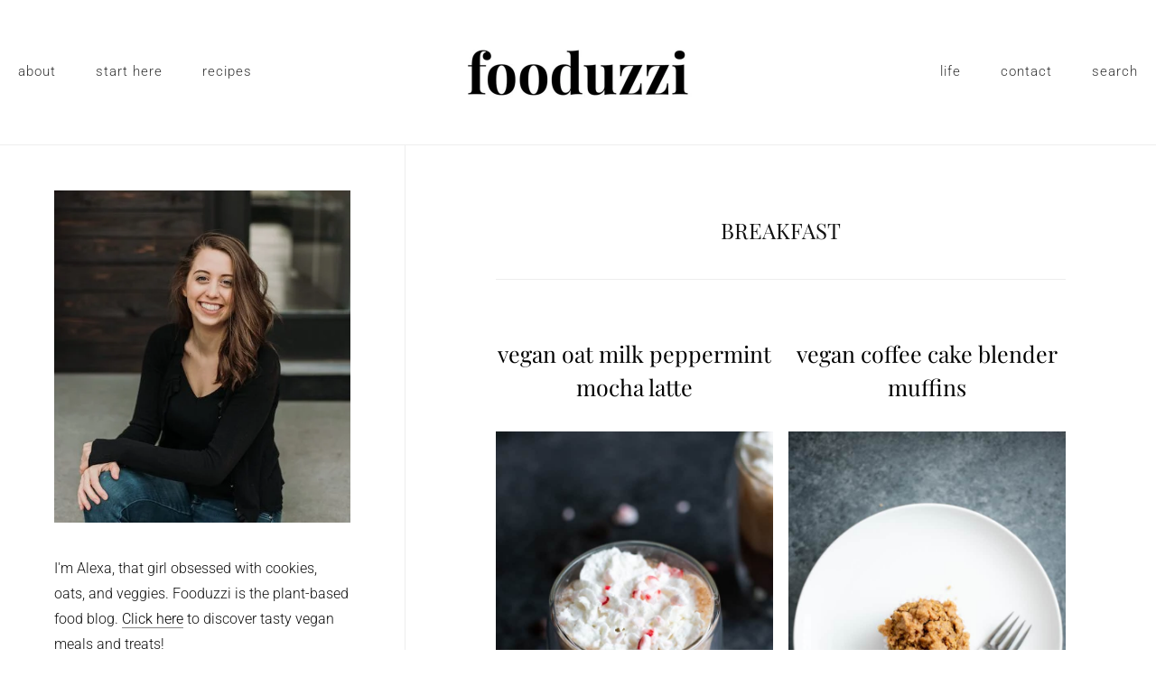

--- FILE ---
content_type: text/html; charset=UTF-8
request_url: https://www.fooduzzi.com/category/breakfast/page/2/
body_size: 26448
content:
<!DOCTYPE html>
<html lang="en-US">
<head >
<meta charset="UTF-8" />
<meta name="viewport" content="width=device-width, initial-scale=1" />
<script type="pmdelayedscript" data-cfasync="false" data-no-optimize="1" data-no-defer="1" data-no-minify="1">var et_site_url='https://www.fooduzzi.com';var et_post_id='0';function et_core_page_resource_fallback(a,b){"undefined"===typeof b&&(b=a.sheet.cssRules&&0===a.sheet.cssRules.length);b&&(a.onerror=null,a.onload=null,a.href?a.href=et_site_url+"/?et_core_page_resource="+a.id+et_post_id:a.src&&(a.src=et_site_url+"/?et_core_page_resource="+a.id+et_post_id))}
</script><meta name='robots' content='index, follow, max-image-preview:large, max-snippet:-1, max-video-preview:-1' />
	<style>img:is([sizes="auto" i], [sizes^="auto," i]) { contain-intrinsic-size: 3000px 1500px }</style>
	
	<!-- This site is optimized with the Yoast SEO Premium plugin v25.8 (Yoast SEO v25.8) - https://yoast.com/wordpress/plugins/seo/ -->
	<title>Breakfast Archives - Page 2 of 12 - Fooduzzi</title><link rel="preload" href="https://www.fooduzzi.com/wp-content/uploads/2018/08/about-alexa-peduzzi-fooduzzi-plant-based-vegan.jpg" as="image" fetchpriority="high"><link rel="preload" href="https://www.fooduzzi.com/wp-content/uploads/2021/11/vegan-oat-milk-peppermint-mocha-latte-1-683x1024.jpg" as="image" imagesrcset="https://www.fooduzzi.com/wp-content/uploads/2021/11/vegan-oat-milk-peppermint-mocha-latte-1-683x1024.jpg 683w, https://www.fooduzzi.com/wp-content/uploads/2021/11/vegan-oat-milk-peppermint-mocha-latte-1-200x300.jpg 200w, https://www.fooduzzi.com/wp-content/uploads/2021/11/vegan-oat-milk-peppermint-mocha-latte-1-768x1152.jpg 768w, https://www.fooduzzi.com/wp-content/uploads/2021/11/vegan-oat-milk-peppermint-mocha-latte-1-1024x1536.jpg 1024w, https://www.fooduzzi.com/wp-content/uploads/2021/11/vegan-oat-milk-peppermint-mocha-latte-1-610x915.jpg 610w, https://www.fooduzzi.com/wp-content/uploads/2021/11/vegan-oat-milk-peppermint-mocha-latte-1.jpg 1200w" imagesizes="(max-width: 683px) 100vw, 683px" fetchpriority="high" /><link rel="preload" href="https://www.fooduzzi.com/wp-content/plugins/bloom/core/admin/fonts/modules.ttf" as="font" type="font/ttf" crossorigin fetchpriority="high"><link rel="preload" href="https://fonts.gstatic.com/s/roboto/v32/KFOmCnqEu92Fr1Mu4mxKKTU1Kg.woff2" as="font" type="font/woff2" crossorigin fetchpriority="high"><link rel="preload" href="https://fonts.gstatic.com/s/roboto/v32/KFOlCnqEu92Fr1MmSU5fBBc4AMP6lQ.woff2" as="font" type="font/woff2" crossorigin fetchpriority="high"><link rel="preload" href="https://www.fooduzzi.com/cf-fonts/s/playfair-display/5.0.18/latin/400/normal.woff2" as="font" type="font/woff2" crossorigin fetchpriority="high"><link rel="preload" href="https://fonts.gstatic.com/s/roboto/v32/KFOjCnqEu92Fr1Mu51TjASc6CsTYl4BO.woff2" as="font" type="font/woff2" crossorigin fetchpriority="high"><link rel="preload" href="https://www.fooduzzi.com/cf-fonts/s/quattrocento-sans/5.0.11/latin/700/normal.woff2" as="font" type="font/woff2" crossorigin fetchpriority="high"><link rel="preload" href="https://code.ionicframework.com/ionicons/2.0.1/fonts/ionicons.ttf?v=2.0.1" as="font" crossorigin fetchpriority="high"><link rel="preload" href="https://www.fooduzzi.com/wp-content/plugins/monarch/css/fonts/monarch.ttf" as="font" type="font/ttf" crossorigin fetchpriority="high"><link rel="preload" href="https://www.fooduzzi.com/cf-fonts/s/open-sans/5.0.20/latin/400/normal.woff2" as="font" type="font/woff2" crossorigin fetchpriority="high"><link rel="preload" href="https://www.fooduzzi.com/cf-fonts/s/quattrocento-sans/5.0.11/latin/400/normal.woff2" as="font" type="font/woff2" crossorigin fetchpriority="high"><link rel="preload" href="https://www.fooduzzi.com/cf-fonts/s/roboto/5.0.11/latin/400/normal.woff2" as="font" type="font/woff2" crossorigin fetchpriority="high"><link rel="preload" href="https://www.fooduzzi.com/cf-fonts/s/roboto/5.0.11/latin/300/normal.woff2" as="font" type="font/woff2" crossorigin fetchpriority="high"><link rel="preload" href="https://www.fooduzzi.com/cf-fonts/s/roboto/5.0.11/latin/300/italic.woff2" as="font" type="font/woff2" crossorigin fetchpriority="high"><link rel="preload" href="https://www.fooduzzi.com/cf-fonts/s/roboto/5.0.11/latin/100/normal.woff2" as="font" type="font/woff2" crossorigin fetchpriority="high"><link rel="preload" href="https://www.fooduzzi.com/cf-fonts/s/roboto/5.0.11/latin/700/normal.woff2" as="font" type="font/woff2" crossorigin fetchpriority="high"><link rel="preload" href="https://www.fooduzzi.com/wp-content/plugins/bloom/css/fonts/ET-Bloom.woff?gd6mr8" as="font" crossorigin fetchpriority="high"><link rel="preload" href="https://www.fooduzzi.com/cf-fonts/s/open-sans/5.0.20/latin/700/normal.woff2" as="font" type="font/woff2" crossorigin fetchpriority="high"><style id="perfmatters-used-css">:where(.wp-block-button__link){border-radius:9999px;box-shadow:none;padding:calc(.667em + 2px) calc(1.333em + 2px);text-decoration:none;}:root :where(.wp-block-button .wp-block-button__link.is-style-outline),:root :where(.wp-block-button.is-style-outline>.wp-block-button__link){border:2px solid;padding:.667em 1.333em;}:root :where(.wp-block-button .wp-block-button__link.is-style-outline:not(.has-text-color)),:root :where(.wp-block-button.is-style-outline>.wp-block-button__link:not(.has-text-color)){color:currentColor;}:root :where(.wp-block-button .wp-block-button__link.is-style-outline:not(.has-background)),:root :where(.wp-block-button.is-style-outline>.wp-block-button__link:not(.has-background)){background-color:initial;background-image:none;}:where(.wp-block-columns){margin-bottom:1.75em;}:where(.wp-block-columns.has-background){padding:1.25em 2.375em;}:where(.wp-block-post-comments input[type=submit]){border:none;}:where(.wp-block-cover-image:not(.has-text-color)),:where(.wp-block-cover:not(.has-text-color)){color:#fff;}:where(.wp-block-cover-image.is-light:not(.has-text-color)),:where(.wp-block-cover.is-light:not(.has-text-color)){color:#000;}:root :where(.wp-block-cover h1:not(.has-text-color)),:root :where(.wp-block-cover h2:not(.has-text-color)),:root :where(.wp-block-cover h3:not(.has-text-color)),:root :where(.wp-block-cover h4:not(.has-text-color)),:root :where(.wp-block-cover h5:not(.has-text-color)),:root :where(.wp-block-cover h6:not(.has-text-color)),:root :where(.wp-block-cover p:not(.has-text-color)){color:inherit;}:where(.wp-block-file){margin-bottom:1.5em;}:where(.wp-block-file__button){border-radius:2em;display:inline-block;padding:.5em 1em;}:where(.wp-block-file__button):is(a):active,:where(.wp-block-file__button):is(a):focus,:where(.wp-block-file__button):is(a):hover,:where(.wp-block-file__button):is(a):visited{box-shadow:none;color:#fff;opacity:.85;text-decoration:none;}:where(.wp-block-group.wp-block-group-is-layout-constrained){position:relative;}@keyframes show-content-image{0%{visibility:hidden;}99%{visibility:hidden;}to{visibility:visible;}}@keyframes turn-on-visibility{0%{opacity:0;}to{opacity:1;}}@keyframes turn-off-visibility{0%{opacity:1;visibility:visible;}99%{opacity:0;visibility:visible;}to{opacity:0;visibility:hidden;}}@keyframes lightbox-zoom-in{0%{transform:translate(calc(( -100vw + var(--wp--lightbox-scrollbar-width) ) / 2 + var(--wp--lightbox-initial-left-position)),calc(-50vh + var(--wp--lightbox-initial-top-position))) scale(var(--wp--lightbox-scale));}to{transform:translate(-50%,-50%) scale(1);}}@keyframes lightbox-zoom-out{0%{transform:translate(-50%,-50%) scale(1);visibility:visible;}99%{visibility:visible;}to{transform:translate(calc(( -100vw + var(--wp--lightbox-scrollbar-width) ) / 2 + var(--wp--lightbox-initial-left-position)),calc(-50vh + var(--wp--lightbox-initial-top-position))) scale(var(--wp--lightbox-scale));visibility:hidden;}}:where(.wp-block-latest-comments:not([style*=line-height] .wp-block-latest-comments__comment)){line-height:1.1;}:where(.wp-block-latest-comments:not([style*=line-height] .wp-block-latest-comments__comment-excerpt p)){line-height:1.8;}:root :where(.wp-block-latest-posts.is-grid){padding:0;}:root :where(.wp-block-latest-posts.wp-block-latest-posts__list){padding-left:0;}ol,ul{box-sizing:border-box;}:root :where(.wp-block-list.has-background){padding:1.25em 2.375em;}:where(.wp-block-navigation.has-background .wp-block-navigation-item a:not(.wp-element-button)),:where(.wp-block-navigation.has-background .wp-block-navigation-submenu a:not(.wp-element-button)){padding:.5em 1em;}:where(.wp-block-navigation .wp-block-navigation__submenu-container .wp-block-navigation-item a:not(.wp-element-button)),:where(.wp-block-navigation .wp-block-navigation__submenu-container .wp-block-navigation-submenu a:not(.wp-element-button)),:where(.wp-block-navigation .wp-block-navigation__submenu-container .wp-block-navigation-submenu button.wp-block-navigation-item__content),:where(.wp-block-navigation .wp-block-navigation__submenu-container .wp-block-pages-list__item button.wp-block-navigation-item__content){padding:.5em 1em;}@keyframes overlay-menu__fade-in-animation{0%{opacity:0;transform:translateY(.5em);}to{opacity:1;transform:translateY(0);}}:root :where(p.has-background){padding:1.25em 2.375em;}:where(p.has-text-color:not(.has-link-color)) a{color:inherit;}:where(.wp-block-post-comments-form) input:not([type=submit]),:where(.wp-block-post-comments-form) textarea{border:1px solid #949494;font-family:inherit;font-size:1em;}:where(.wp-block-post-comments-form) input:where(:not([type=submit]):not([type=checkbox])),:where(.wp-block-post-comments-form) textarea{padding:calc(.667em + 2px);}:where(.wp-block-post-excerpt){box-sizing:border-box;margin-bottom:var(--wp--style--block-gap);margin-top:var(--wp--style--block-gap);}:where(.wp-block-preformatted.has-background){padding:1.25em 2.375em;}:where(.wp-block-search__button){border:1px solid #ccc;padding:6px 10px;}:where(.wp-block-search__input){font-family:inherit;font-size:inherit;font-style:inherit;font-weight:inherit;letter-spacing:inherit;line-height:inherit;text-transform:inherit;}:where(.wp-block-search__button-inside .wp-block-search__inside-wrapper){border:1px solid #949494;box-sizing:border-box;padding:4px;}:where(.wp-block-search__button-inside .wp-block-search__inside-wrapper) :where(.wp-block-search__button){padding:4px 8px;}:root :where(.wp-block-separator.is-style-dots){height:auto;line-height:1;text-align:center;}:root :where(.wp-block-separator.is-style-dots):before{color:currentColor;content:"···";font-family:serif;font-size:1.5em;letter-spacing:2em;padding-left:2em;}:root :where(.wp-block-site-logo.is-style-rounded){border-radius:9999px;}:root :where(.wp-block-social-links .wp-social-link a){padding:.25em;}:root :where(.wp-block-social-links.is-style-logos-only .wp-social-link a){padding:0;}:root :where(.wp-block-social-links.is-style-pill-shape .wp-social-link a){padding-left:.66667em;padding-right:.66667em;}:root :where(.wp-block-tag-cloud.is-style-outline){display:flex;flex-wrap:wrap;gap:1ch;}:root :where(.wp-block-tag-cloud.is-style-outline a){border:1px solid;font-size:unset !important;margin-right:0;padding:1ch 2ch;text-decoration:none !important;}:root :where(.wp-block-table-of-contents){box-sizing:border-box;}:where(.wp-block-term-description){box-sizing:border-box;margin-bottom:var(--wp--style--block-gap);margin-top:var(--wp--style--block-gap);}:where(pre.wp-block-verse){font-family:inherit;}.editor-styles-wrapper,.entry-content{counter-reset:footnotes;}:root{--wp--preset--font-size--normal:16px;--wp--preset--font-size--huge:42px;}.screen-reader-text{border:0;clip:rect(1px,1px,1px,1px);clip-path:inset(50%);height:1px;margin:-1px;overflow:hidden;padding:0;position:absolute;width:1px;word-wrap:normal !important;}.screen-reader-text:focus{background-color:#ddd;clip:auto !important;clip-path:none;color:#444;display:block;font-size:1em;height:auto;left:5px;line-height:normal;padding:15px 23px 14px;text-decoration:none;top:5px;width:auto;z-index:100000;}html :where(.has-border-color){border-style:solid;}html :where([style*=border-top-color]){border-top-style:solid;}html :where([style*=border-right-color]){border-right-style:solid;}html :where([style*=border-bottom-color]){border-bottom-style:solid;}html :where([style*=border-left-color]){border-left-style:solid;}html :where([style*=border-width]){border-style:solid;}html :where([style*=border-top-width]){border-top-style:solid;}html :where([style*=border-right-width]){border-right-style:solid;}html :where([style*=border-bottom-width]){border-bottom-style:solid;}html :where([style*=border-left-width]){border-left-style:solid;}html :where(img[class*=wp-image-]){height:auto;max-width:100%;}:where(figure){margin:0 0 1em;}html :where(.is-position-sticky){--wp-admin--admin-bar--position-offset:var(--wp-admin--admin-bar--height,0px);}@media screen and (max-width:600px){html :where(.is-position-sticky){--wp-admin--admin-bar--position-offset:0px;}}.et_monarch .et_social_popup_content,.et_monarch .et_social_flyin,.et_monarch .et_social_networks,.et_monarch .et_social_sidebar_networks,.et_monarch .et_social_networks div,.et_monarch .et_social_sidebar_networks div,.et_monarch .et_social_networks span,.et_monarch .et_social_sidebar_networks span,.et_monarch .et_social_networks h2,.et_monarch .et_social_sidebar_networks h2,.et_monarch .et_social_networks h3,.et_monarch .et_social_sidebar_networks h3,.et_monarch .et_social_networks h4,.et_monarch .et_social_sidebar_networks h4,.et_monarch .et_social_networks p,.et_monarch .et_social_sidebar_networks p,.et_monarch .et_social_networks a,.et_monarch .et_social_sidebar_networks a,.et_monarch .et_social_networks font,.et_monarch .et_social_sidebar_networks font,.et_monarch .et_social_networks img,.et_monarch .et_social_sidebar_networks img,.et_monarch .et_social_networks strike,.et_monarch .et_social_sidebar_networks strike,.et_monarch .et_social_networks strong,.et_monarch .et_social_sidebar_networks strong,.et_monarch .et_social_networks b,.et_monarch .et_social_sidebar_networks b,.et_monarch .et_social_networks u,.et_monarch .et_social_sidebar_networks u,.et_monarch .et_social_networks i,.et_monarch .et_social_sidebar_networks i,.et_monarch .et_social_networks ol,.et_monarch .et_social_sidebar_networks ol,.et_monarch .et_social_networks ul,.et_monarch .et_social_sidebar_networks ul,.et_monarch .et_social_networks li,.et_monarch .et_social_sidebar_networks li,.et_monarch .widget_monarchwidget li,.et_monarch .widget .et_social_networks li,.et_monarch .widget_text .et_social_networks li,.et_monarch .widget_monarchwidget li:before,.et_monarch .widget_monarchwidget li:after,.et_monarch .et_social_popup_content h3,.et_monarch .et_social_popup_content p,.et_monarch .et_social_popup_content:after,.et_monarch .et_social_flyin h3,.et_monarch .et_social_flyin p,.et_monarch .et_social_flyin:after,.et_monarch .et_social_pinterest_window h3,.et_monarch .et_social_mobile,.et_monarch .et_social_mobile_button,.et_monarch .et_social_heading{font-family:"Open Sans",helvetica,arial,sans-serif;line-height:1em;text-transform:none;font-weight:normal;margin:0;padding:0;border:0;outline:0;font-size:100%;vertical-align:baseline;background-image:none;-webkit-box-sizing:content-box;-moz-box-sizing:content-box;box-sizing:content-box;-webkit-transform:translate3d(0,0,0);transform:translate3d(0,0,0);-moz-transform:translate3d(0,0,0);-o-transform:translate3d(0,0,0);-webkit-font-smoothing:antialiased;-moz-osx-font-smoothing:grayscale;}.et_monarch .et_social_networks,.et_monarch .et_social_sidebar_networks,.et_monarch .et_social_sidebar_networks_mobile{font-family:"Open Sans",helvetica,arial,sans-serif;line-height:1em;font-weight:400;-webkit-font-smoothing:antialiased;-moz-osx-font-smoothing:grayscale;}.et_monarch .et_social_popup h3,.et_monarch .et_social_flyin h3,.et_monarch .et_social_locked h3,.et_monarch .et_social_pinterest_window h3{font-family:"Open Sans",helvetica,arial,sans-serif;font-size:26px;line-height:1.1em;color:#333;font-weight:400;letter-spacing:.5px;-webkit-font-smoothing:antialiased;-moz-osx-font-smoothing:grayscale;}.et_monarch .et_social_networks span,.et_monarch .et_social_sidebar_networks span,.et_monarch .et_social_circle i.et_social_icon,i.et_social_icon:before,i.et_social_icon:after,.et_monarch .et_social_networks li,.et_monarch .et_social_networks li a,.et_monarch .et_social_networks div,.et_monarch .et_social_sidebar_mobile,.et_monarch .et_social_sidebar_networks_mobile li,.et_monarch .et_social_pin_image a:before{transition:all .3s;-moz-transition:all .3s;-webkit-transition:all .3s;}.et_monarch .et_social_icon,.et_monarch .et_social_networks .et_social_network_label,.et_monarch .et_social_sidebar_networks .et_social_count{color:#fff;}.et_monarch .et_social_networks p,.et_monarch .et_social_sidebar_networks p{font-family:"Open Sans",helvetica,arial,sans-serif;line-height:1.6em;font-weight:400;font-size:14px;-webkit-font-smoothing:antialiased;-moz-osx-font-smoothing:grayscale;color:#666;}.et_monarch .et_social_networks,.et_monarch .et_social_sidebar_networks,.et_monarch .widget_monarchwidget a{text-shadow:none !important;}@font-face{font-family:"ETmonarch";src:url("https://www.fooduzzi.com/wp-content/plugins/monarch/css/fonts/monarch.eot");src:url("https://www.fooduzzi.com/wp-content/plugins/monarch/css/fonts/monarch.eot?#iefix") format("embedded-opentype"),url("https://www.fooduzzi.com/wp-content/plugins/monarch/css/fonts/monarch.ttf") format("truetype"),url("https://www.fooduzzi.com/wp-content/plugins/monarch/css/fonts/monarch.woff") format("woff"),url("https://www.fooduzzi.com/wp-content/plugins/monarch/css/fonts/monarch.svg#ETmonarch") format("svg");font-weight:normal;font-style:normal;}.et_monarch .et_social_icon,.et_monarch .et_social_icon:before,.et_monarch .et_social_icon:after{font-family:"ETmonarch";speak:none;font-style:normal;font-size:16px;line-height:16px;font-weight:normal;font-variant:normal;text-transform:none;-webkit-font-smoothing:antialiased;-moz-osx-font-smoothing:grayscale;text-align:center;display:block;}.et_monarch .et_social_icon_instagram:before,.et_monarch .et_social_icon_instagram:after{content:"";}.et_monarch .et_social_icon_pinterest:before,.et_monarch .et_social_icon_pinterest:after{content:"";}.et_monarch .et_social_icon_facebook:before,.et_monarch .et_social_icon_facebook:after{content:"";}.et_monarch .et_social_icon_twitter:before,.et_monarch .et_social_icon_twitter:after{content:"";}.et_monarch .et_social_facebook,.et_monarch .et_social_facebook,.et_monarch .et_social_networks.et_social_circle .et_social_facebook i{background-color:#3a579a;}.et_monarch li.et_social_facebook:hover,.et_monarch .et_social_networks.et_social_circle li.et_social_facebook:hover i{background-color:#314a83;}.et_monarch .widget_monarchwidget li.et_social_facebook{background-color:#3a579a !important;}.et_monarch .widget_monarchwidget li.et_social_facebook:hover,.et_monarch .widget_monarchwidget .et_social_circle li.et_social_facebook:hover i{background-color:#314a83 !important;}.et_monarch .et_social_twitter,.et_monarch .et_social_twitter,.et_monarch .et_social_networks.et_social_circle .et_social_twitter i{background-color:#00abf0;}.et_monarch .widget_monarchwidget li.et_social_twitter:hover,.et_monarch li.et_social_twitter:hover,.et_monarch .et_social_networks.et_social_circle li.et_social_twitter:hover i{background-color:#0092cc;}.et_monarch .widget_monarchwidget li.et_social_twitter{background-color:#00abf0 !important;}.et_monarch .widget_monarchwidget li.et_social_twitter:hover,.et_monarch .widget_monarchwidget .et_social_circle li.et_social_twitter:hover i{background-color:#0092cc !important;}.et_monarch .et_social_pinterest,.et_monarch .et_social_networks.et_social_circle .et_social_pinterest i{background-color:#cd1c1f;}.et_monarch li.et_social_pinterest:hover,.et_monarch .et_social_networks.et_social_circle li.et_social_pinterest:hover i{background-color:#ae181a;}.et_monarch .widget_monarchwidget li.et_social_pinterest{background-color:#cd1c1f !important;}.et_monarch .widget_monarchwidget li.et_social_pinterest:hover,.et_monarch .widget_monarchwidget .et_social_circle li.et_social_pinterest:hover i{background-color:#ae181a !important;}.et_monarch .et_social_instagram,.et_monarch .et_social_networks.et_social_circle .et_social_instagram i{background-color:#517fa4;}.et_monarch li.et_social_instagram:hover,.et_monarch .et_social_networks.et_social_circle li.et_social_instagram:hover i{background-color:#456c8c;}.et_monarch .widget_monarchwidget li.et_social_instagram{background-color:#517fa4 !important;}.et_monarch .widget_monarchwidget li.et_social_instagram:hover,.et_monarch .widget_monarchwidget .et_social_circle li.et_social_instagram:hover i{background-color:#456c8c !important;}.et_monarch .et_social_sidebar_networks .et_social_icons_container li:hover i,.et_monarch .et_social_sidebar_networks .et_social_icons_container li:hover .et_social_count,.et_monarch .et_social_mobile .et_social_icons_container li:hover i,.et_monarch .widget_monarchwidget .et_social_icons_container li:hover .et_social_icon,.et_monarch .widget_monarchwidget .et_social_networks .et_social_icons_container li:hover .et_social_network_label,.et_monarch .widget_monarchwidget .et_social_icons_container li:hover .et_social_sidebar_count{color:#fff;}.widget_monarchwidget li,.et_monarch .widget_text .et_social_networks li{background-image:none !important;list-style:none;padding:0 !important;margin-bottom:0 !important;border:none !important;}.widget_monarchwidget li,.et_monarch .widget_monarchwidget li:after{border:none !important;}.widget_monarchwidget li:before{display:none;}.et_monarch .et_social_icon,.et_monarch .et_social_sidebar_networks .et_social_count{position:relative;z-index:100;}.et_monarch .et_social_networks span.et_social_overlay{height:100%;width:100%;background-color:rgba(0,0,0,.1);bottom:0;left:0;z-index:1;position:absolute;}.widget_monarchwidget{width:auto;float:none !important;}.et_monarch .et_social_networks{width:100%;display:inline-block;}.et_monarch .et_social_networks .et_social_icons_container{padding:0 !important;margin:0 !important;line-height:1em !important;display:inline-block;width:inherit;}.et_monarch .et_social_networks li,.et_monarch .widget_monarchwidget .et_social_networks li,.et_monarch .widget .et_social_networks li,.et_monarch .widget_text .et_social_networks li{float:left;position:relative;margin:2% 0 0 2%;overflow:hidden;min-height:40px;line-height:0;}.et_monarch .textwidget .et_social_networks li{margin-bottom:0;}.et_monarch .et_social_networks li a{line-height:0;}.et_monarch .et_social_networks li,.et_monarch .et_social_networks li a,.et_monarch .et_social_icon{display:block;overflow:hidden;-webkit-box-sizing:border-box;-moz-box-sizing:border-box;box-sizing:border-box;}.et_monarch .et_social_networks div,.et_monarch .et_social_networks span,.et_monarch .et_social_networks li i{position:relative;z-index:2;}.et_monarch .et_social_networks .et_social_icon,.et_monarch .et_social_networks .et_social_icon:before,.et_monarch .et_social_networks .et_social_icon:after{width:40px;height:40px;line-height:40px;display:inline-block;-webkit-border-radius:100px;-moz-border-radius:100px;border-radius:100px;}.et_monarch .et_social_darken.et_social_top li:hover .et_social_icon,.et_monarch .et_social_darken.et_social_left li:hover .et_social_overlay,.et_monarch .et_social_darken.et_social_circle li:hover .et_social_icon:before,.et_monarch .et_social_slide.et_social_top li:hover .et_social_icon{background-color:rgba(0,0,0,.2);}.et_monarch .et_social_icon:after{display:none;}.et_monarch .et_social_icon:before,.et_monarch .et_social_icon:after{position:relative;width:100%;}.et_monarch .et_social_icon:after{display:none;}.et_monarch .et_social_top div,.et_monarch .et_social_top ul,.et_monarch .et_social_top li,.et_monarch .et_social_top span,.et_monarch .et_social_top a,.et_monarch .et_social_top .et_social_icons_container{text-align:center;}.et_monarch .et_social_top li a,.et_monarch .et_social_media_wrapper .et_social_top li .et_social_share{padding:10px;}.et_monarch .et_social_top span{display:block;margin:0;}.et_monarch .et_social_top span.et_social_overlay{background-color:rgba(0,0,0,0);}.et_monarch .et_social_top .et_social_icon{background-color:rgba(0,0,0,.1);}.et_monarch .et_social_2col li{width:49%;}.et_monarch .et_social_1col li:first-child,.et_monarch .et_social_2col li:nth-child(-n+2),.et_monarch .et_social_3col li:nth-child(-n+3),.et_monarch .et_social_4col li:nth-child(-n+4),.et_monarch .et_social_5col li:nth-child(-n+5),.et_monarch .et_social_6col li:nth-child(-n+6){margin-top:0;}.et_monarch .et_social_1col li,.et_monarch .et_social_2col li:nth-child(2n+1),.et_monarch .et_social_3col li:nth-child(3n+1),.et_monarch .et_social_4col li:nth-child(4n+1),.et_monarch .et_social_5col li:nth-child(5n+1),.et_monarch .et_social_6col li:nth-child(6n+1),.et_monarch .et_social_autowidth li:first-child{margin-left:0;clear:both;}.et_monarch .et_social_icons_container a,a.et_social_icon_cancel{text-decoration:none !important;}.et_monarch .et_social_mobile_button:before,.et_monarch .et_social_close:after,.et_monarch .et_social_heading:after{font-family:"etmonarch";speak:none;font-style:normal;font-weight:normal;font-variant:normal;text-transform:none;font-size:16px;}.et_monarch span.et_social_close,.et_monarch .et_social_mobile_button{cursor:pointer;}.et_monarch span.et_social_close{position:absolute;right:10px;top:0;line-height:40px;}.et_monarch span.et_social_close:after{content:"";color:#ccc;}.et_monarch .et_social_pin_images_outer{display:none;z-index:9999999999;position:absolute;}.et_monarch .et_social_pin_images_outer:after{content:"";background-color:rgba(0,0,0,.6);top:0;left:0;width:100%;height:100%;position:fixed;z-index:999999;}.et_monarch .et_social_pinterest_window{background:white;position:fixed;top:20%;left:50%;padding:20px;width:500px;height:400px;z-index:9999999;margin-left:-250px;-webkit-border-radius:7px;-moz-border-radius:7px;border-radius:7px;}.et_monarch .et_social_pinterest_window span.et_social_close{cursor:pointer;}.et_monarch .et_social_pin_images{overflow:auto;max-height:370px;z-index:999;position:relative;}@media only screen and ( max-width: 767px ){.et_monarch .et_social_networks li,.et_monarch .et_social_mobile .et_social_networks li{margin:2% 0 0 2% !important;width:49% !important;clear:none !important;}.et_monarch .et_social_networks li:nth-child(2n+1),.et_monarch .et_social_mobile .et_social_networks li:nth-child(2n+1){margin-left:0 !important;clear:both !important;}.et_monarch .et_social_networks li:nth-child(-n+2),.et_monarch .et_social_mobile .et_social_networks li:nth-child(-n+2){margin-top:0 !important;}.et_monarch .et_social_pinterest_window{height:80%;width:80%;top:10px;margin-left:0px;z-index:99999999;left:6%;}.et_monarch .et_social_pin_images{max-height:90%;}}@media only screen and ( max-width: 479px ){.et_monarch .et_social_networks li,.et_monarch .et_social_mobile .et_social_networks li{width:100% !important;margin-left:0 !important;clear:both !important;}.et_monarch .et_social_networks li:first-child,.et_monarch .et_social_mobile .et_social_networks li:first-child{margin-top:0 !important;}.et_monarch .et_social_networks li:nth-child(n+2),.et_monarch .et_social_mobile .et_social_networks li:nth-child(n+2){margin:2% 0 0 0 !important;}}@-webkit-keyframes et_social_fadeIn{0%{opacity:0;}100%{opacity:1;}}@-moz-keyframes et_social_fadeIn{0%{opacity:0;}100%{opacity:1;}}@-o-keyframes et_social_fadeIn{0%{opacity:0;}100%{opacity:1;}}@keyframes et_social_fadeIn{0%{opacity:0;}100%{opacity:1;}}@-webkit-keyframes et_social_fadeOut{0%{opacity:1;}100%{opacity:0;}}@-moz-keyframes et_social_fadeOut{0%{opacity:1;}100%{opacity:0;}}@-o-keyframes et_social_fadeOut{0%{opacity:1;}100%{opacity:0;}}@keyframes et_social_fadeOut{0%{opacity:1;}100%{opacity:0;}}@-webkit-keyframes et_social_fadeInRight{0%{opacity:0;-webkit-transform:translateX(-30%);}100%{opacity:1;-webkit-transform:translateX(0);}}@-moz-keyframes et_social_fadeInRight{0%{opacity:0;-moz-transform:translateX(-30%);}100%{opacity:1;-moz-transform:translateX(0);}}@-o-keyframes et_social_fadeInRight{0%{opacity:0;-o-transform:translateX(-30%);}100%{opacity:1;-o-transform:translateX(0);}}@keyframes et_social_fadeInRight{from{opacity:0;transform:translateX(-30%);}to{opacity:1;transform:translateX(0);}}@-webkit-keyframes et_social_fadeInBottom{0%{opacity:0;-webkit-transform:translateY(-30%);}100%{opacity:1;-webkit-transform:translateY(0);}}@-moz-keyframes et_social_fadeInBottom{0%{opacity:0;-moz-transform:translateY(-30%);}100%{opacity:1;-moz-transform:translateY(0);}}@-o-keyframes et_social_fadeInBottom{0%{opacity:0;-o-transform:translateY(-30%);}100%{opacity:1;-o-transform:translateY(0);}}@keyframes et_social_fadeInBottom{0%{opacity:0;transform:translateY(-30%);}100%{opacity:1;transform:translateY(0);}}@-webkit-keyframes et_social_fadeInTop{0%{opacity:0;-webkit-transform:translateY(30%);}100%{opacity:1;-webkit-transform:translateY(0);}}@-moz-keyframes et_social_fadeInTop{0%{opacity:0;-moz-transform:translateY(30%);}100%{opacity:1;-moz-transform:translateY(0);}}@-o-keyframes et_social_fadeInTop{0%{opacity:0;-o-transform:translateY(30%);}100%{opacity:1;-o-transform:translateY(0);}}@keyframes et_social_fadeInTop{0%{opacity:0;transform:translateY(30%);}100%{opacity:1;transform:translateY(0);}}@-webkit-keyframes et_social_slideTop{0%{-webkit-transform:translateY(0);}100%{-webkit-transform:translateY(0);}}@-moz-keyframes et_social_slideTop{0%{-moz-transform:translateY(0);}100%{-moz-transform:translateY(0);}}@-o-keyframes et_social_slideTop{0%{-o-transform:translateY(0);}100%{-o-transform:translateY(0);}}@keyframes et_social_slideTop{0%{transform:translateY(0);}100%{transform:translateY(0);}}@-webkit-keyframes et_social_swing{20%{-webkit-transform:rotate3d(0,0,1,15deg);transform:rotate3d(0,0,1,15deg);}40%{-webkit-transform:rotate3d(0,0,1,-10deg);transform:rotate3d(0,0,1,-10deg);}60%{-webkit-transform:rotate3d(0,0,1,5deg);transform:rotate3d(0,0,1,5deg);}80%{-webkit-transform:rotate3d(0,0,1,-5deg);transform:rotate3d(0,0,1,-5deg);}100%{-webkit-transform:rotate3d(0,0,1,0deg);transform:rotate3d(0,0,1,0deg);}}@keyframes et_social_swing{20%{-webkit-transform:rotate3d(0,0,1,15deg);transform:rotate3d(0,0,1,15deg);}40%{-webkit-transform:rotate3d(0,0,1,-10deg);transform:rotate3d(0,0,1,-10deg);}60%{-webkit-transform:rotate3d(0,0,1,5deg);transform:rotate3d(0,0,1,5deg);}80%{-webkit-transform:rotate3d(0,0,1,-5deg);transform:rotate3d(0,0,1,-5deg);}100%{-webkit-transform:rotate3d(0,0,1,0deg);transform:rotate3d(0,0,1,0deg);}}@-webkit-keyframes et_social_tada{0%{-webkit-transform:scale3d(1,1,1);transform:scale3d(1,1,1);}10%,20%{-webkit-transform:scale3d(.9,.9,.9) rotate3d(0,0,1,-3deg);transform:scale3d(.9,.9,.9) rotate3d(0,0,1,-3deg);}30%,50%,70%,90%{-webkit-transform:scale3d(1.1,1.1,1.1) rotate3d(0,0,1,3deg);transform:scale3d(1.1,1.1,1.1) rotate3d(0,0,1,3deg);}40%,60%,80%{-webkit-transform:scale3d(1.1,1.1,1.1) rotate3d(0,0,1,-3deg);transform:scale3d(1.1,1.1,1.1) rotate3d(0,0,1,-3deg);}100%{-webkit-transform:scale3d(1,1,1);transform:scale3d(1,1,1);}}@keyframes et_social_tada{0%{-webkit-transform:scale3d(1,1,1);transform:scale3d(1,1,1);}10%,20%{-webkit-transform:scale3d(.9,.9,.9) rotate3d(0,0,1,-3deg);transform:scale3d(.9,.9,.9) rotate3d(0,0,1,-3deg);}30%,50%,70%,90%{-webkit-transform:scale3d(1.1,1.1,1.1) rotate3d(0,0,1,3deg);transform:scale3d(1.1,1.1,1.1) rotate3d(0,0,1,3deg);}40%,60%,80%{-webkit-transform:scale3d(1.1,1.1,1.1) rotate3d(0,0,1,-3deg);transform:scale3d(1.1,1.1,1.1) rotate3d(0,0,1,-3deg);}100%{-webkit-transform:scale3d(1,1,1);transform:scale3d(1,1,1);}}@-webkit-keyframes et_social_bounce{0%,20%,53%,80%,100%{-webkit-transition-timing-function:cubic-bezier(.215,.61,.355,1);transition-timing-function:cubic-bezier(.215,.61,.355,1);-webkit-transform:translate3d(0,0,0);transform:translate3d(0,0,0);}40%,43%{-webkit-transition-timing-function:cubic-bezier(.755,.05,.855,.06);transition-timing-function:cubic-bezier(.755,.05,.855,.06);-webkit-transform:translate3d(0,-30px,0);transform:translate3d(0,-30px,0);}70%{-webkit-transition-timing-function:cubic-bezier(.755,.05,.855,.06);transition-timing-function:cubic-bezier(.755,.05,.855,.06);-webkit-transform:translate3d(0,-15px,0);transform:translate3d(0,-15px,0);}90%{-webkit-transform:translate3d(0,-4px,0);transform:translate3d(0,-4px,0);}}@keyframes et_social_bounce{0%,20%,53%,80%,100%{-webkit-transition-timing-function:cubic-bezier(.215,.61,.355,1);transition-timing-function:cubic-bezier(.215,.61,.355,1);-webkit-transform:translate3d(0,0,0);transform:translate3d(0,0,0);}40%,43%{-webkit-transition-timing-function:cubic-bezier(.755,.05,.855,.06);transition-timing-function:cubic-bezier(.755,.05,.855,.06);-webkit-transform:translate3d(0,-30px,0);transform:translate3d(0,-30px,0);}70%{-webkit-transition-timing-function:cubic-bezier(.755,.05,.855,.06);transition-timing-function:cubic-bezier(.755,.05,.855,.06);-webkit-transform:translate3d(0,-15px,0);transform:translate3d(0,-15px,0);}90%{-webkit-transform:translate3d(0,-4px,0);transform:translate3d(0,-4px,0);}}@-webkit-keyframes et_social_flipInX{0%{-webkit-transform:perspective(400px) rotate3d(1,0,0,90deg);transform:perspective(400px) rotate3d(1,0,0,90deg);-webkit-transition-timing-function:ease-in;transition-timing-function:ease-in;opacity:0;}40%{-webkit-transform:perspective(400px) rotate3d(1,0,0,-20deg);transform:perspective(400px) rotate3d(1,0,0,-20deg);-webkit-transition-timing-function:ease-in;transition-timing-function:ease-in;}60%{-webkit-transform:perspective(400px) rotate3d(1,0,0,10deg);transform:perspective(400px) rotate3d(1,0,0,10deg);opacity:1;}80%{-webkit-transform:perspective(400px) rotate3d(1,0,0,-5deg);transform:perspective(400px) rotate3d(1,0,0,-5deg);}100%{-webkit-transform:perspective(400px);transform:perspective(400px);}}@keyframes et_social_flipInX{0%{-webkit-transform:perspective(400px) rotate3d(1,0,0,90deg);transform:perspective(400px) rotate3d(1,0,0,90deg);-webkit-transition-timing-function:ease-in;transition-timing-function:ease-in;opacity:0;}40%{-webkit-transform:perspective(400px) rotate3d(1,0,0,-20deg);transform:perspective(400px) rotate3d(1,0,0,-20deg);-webkit-transition-timing-function:ease-in;transition-timing-function:ease-in;}60%{-webkit-transform:perspective(400px) rotate3d(1,0,0,10deg);transform:perspective(400px) rotate3d(1,0,0,10deg);opacity:1;}80%{-webkit-transform:perspective(400px) rotate3d(1,0,0,-5deg);transform:perspective(400px) rotate3d(1,0,0,-5deg);}100%{-webkit-transform:perspective(400px);transform:perspective(400px);}}@-webkit-keyframes et_social_zoomIn{0%{opacity:0;-webkit-transform:scale3d(.3,.3,.3);transform:scale3d(.3,.3,.3);}50%{opacity:1;}}@keyframes et_social_zoomIn{0%{opacity:0;-webkit-transform:scale3d(.3,.3,.3);transform:scale3d(.3,.3,.3);}50%{opacity:1;}}@-webkit-keyframes et_social_lightSpeedIn{0%{-webkit-transform:translate3d(30%,0,0) skewX(-10deg);transform:translate3d(30%,0,0) skewX(-10deg);opacity:0;}60%{-webkit-transform:skewX(5deg);transform:skewX(5deg);opacity:1;}80%{-webkit-transform:skewX(-5deg);transform:skewX(-5deg);opacity:1;}100%{-webkit-transform:none;transform:none;opacity:1;}}@keyframes et_social_lightSpeedIn{0%{-webkit-transform:translate3d(100%,0,0) skewX(-30deg);transform:translate3d(100%,0,0) skewX(-30deg);opacity:0;}60%{-webkit-transform:skewX(20deg);transform:skewX(20deg);opacity:1;}80%{-webkit-transform:skewX(-5deg);transform:skewX(-5deg);opacity:1;}100%{-webkit-transform:none;transform:none;opacity:1;}}@-webkit-keyframes matchaBeatingHeart{0%,50%,100%{color:#c00;}25%,85%{color:#fff;}}@-moz-keyframes matchaBeatingHeart{0%,50%,100%{color:#c00;}25%,85%{color:#fff;}}@-o-keyframes matchaBeatingHeart{0%,50%,100%{color:#c00;}25%,85%{color:#fff;}}@keyframes matchaBeatingHeart{0%,50%,100%{color:#c00;}25%,85%{color:#fff;}}.et_bloom .et_bloom_optin div,.et_bloom .et_bloom_optin span,.et_bloom .et_bloom_optin h2,.et_bloom .et_bloom_optin h3,.et_bloom .et_bloom_optin h4,.et_bloom  .et_bloom_optin p,.et_bloom  .et_bloom_optin a,.et_bloom  .et_bloom_optin font,.et_bloom .et_bloom_optin img,.et_bloom  .et_bloom_optin strike,.et_bloom  .et_bloom_optin strong,.et_bloom  .et_bloom_optin b,.et_bloom .et_bloom_optin u,.et_bloom  .et_bloom_optin i,.et_bloom  .et_bloom_optin ol,.et_bloom  .et_bloom_optin ul,.et_bloom  .et_bloom_optin li{text-transform:none;font-weight:normal;margin:0;padding:0;border:0;outline:0;font-size:100%;vertical-align:baseline;background-image:none;-webkit-box-sizing:content-box;-moz-box-sizing:content-box;box-sizing:content-box;-webkit-font-smoothing:antialiased;-moz-osx-font-smoothing:grayscale;}.et_bloom .et_bloom_optin button{background:none;}@font-face{font-family:"ET-Bloom";src:url("https://www.fooduzzi.com/wp-content/plugins/bloom/css/fonts/ET-Bloom.eot?gd6mr8");src:url("https://www.fooduzzi.com/wp-content/plugins/bloom/css/fonts/ET-Bloom.eot?#iefixgd6mr8") format("embedded-opentype"),url("https://www.fooduzzi.com/wp-content/plugins/bloom/css/fonts/ET-Bloom.woff?gd6mr8") format("woff"),url("https://www.fooduzzi.com/wp-content/plugins/bloom/css/fonts/ET-Bloom.ttf?gd6mr8") format("truetype"),url("https://www.fooduzzi.com/wp-content/plugins/bloom/css/fonts/ET-Bloom.svg?gd6mr8#ETdashboard") format("svg");font-weight:normal;font-style:normal;}.et_bloom button.et_bloom_submit_subscription{cursor:pointer;}.et_bloom button.et_bloom_submit_subscription{position:relative;}.et_bloom .et_bloom_subscribe_loader{display:none;background:url("https://www.fooduzzi.com/wp-content/plugins/bloom/css/../images/subscribe-loader.gif") !important;width:16px;height:16px;position:absolute;left:50%;top:50%;margin:-8px auto auto -8px !important;}.et_bloom .et_bloom_bottom_stacked p.et_bloom_popup_input{width:100%;margin-bottom:10px;padding-right:0;}.et_bloom .et_bloom_bottom_stacked button.et_bloom_submit_subscription{width:100%;}.et_bloom .et_bloom_form_header img{height:auto;width:auto;}.et_bloom .et_bloom_header_outer{height:auto;}.et_bloom .et_bloom_form_container_wrapper{position:relative;}.et_bloom .et_bloom_widget_content span.et_bloom_close_button{display:none;}.et_bloom .et_bloom_widget_content .et_bloom_form_container{box-shadow:none !important;-webkit-box-shadow:none !important;-moz-box-shadow:none !important;width:auto;max-width:100%;z-index:99;}.et_bloom .et_bloom_form_container,.et_bloom .et_bloom_form_container div,.et_bloom .et_bloom_form_container span,.et_bloom .et_bloom_form_container h2,.et_bloom .et_bloom_form_container h3,.et_bloom .et_bloom_form_container h4,.et_bloom .et_bloom_form_container p,.et_bloom .et_bloom_form_container a,.et_bloom .et_bloom_form_container font,.et_bloom .et_bloom_form_container img,.et_bloom .et_bloom_form_container strike,.et_bloom .et_bloom_form_container strong,.et_bloom .et_bloom_form_container b,.et_bloom .et_bloom_form_container u,.et_bloom .et_bloom_form_container i,.et_bloom .et_bloom_form_container ol,.et_bloom .et_bloom_form_container ul,.et_bloom .et_bloom_form_container li{font-family:"Open Sans",helvetica,arial,sans-serif;line-height:1em;text-transform:none;font-weight:normal;margin:0;padding:0;border:0;outline:0;font-size:100%;vertical-align:baseline;background-image:none;-webkit-box-sizing:content-box;-moz-box-sizing:content-box;box-sizing:content-box;-webkit-font-smoothing:antialiased;-moz-osx-font-smoothing:grayscale;}.et_bloom .et_bloom_form_container .clearfix:after{visibility:hidden;display:block;font-size:0;content:" ";clear:both;height:0;}.et_bloom .et_bloom_form_container{position:relative;}.et_bloom .et_bloom_form_container .et_bloom_close_button,.et_bloom .et_bloom_success_checkmark:before{font-family:"ET-Bloom";speak:none;font-style:normal;font-weight:normal;font-variant:normal;text-transform:none;line-height:1;font-size:16px !important;-webkit-font-smoothing:antialiased;-moz-osx-font-smoothing:grayscale;}.et_bloom .et_bloom_success_container{height:0;overflow:hidden;opacity:0;position:relative;margin:0 auto !important;z-index:-1;}.et_bloom .et_bloom_form_container h2.et_bloom_success_message{line-height:1.4em;position:relative;font-size:14px;display:none;opacity:0;z-index:-1;text-align:center;color:#888;background:#fff;padding:10px 10%;width:80%;max-width:300px;border-radius:5px;margin:auto;}.et_bloom h2.et_bloom_success_message:after{content:"";position:absolute;left:50%;top:-5px;margin-left:-3px;width:0;height:0;border-left:5px solid transparent;border-right:5px solid transparent;border-bottom:5px solid #fff;}.et_bloom .et_bloom_success_checkmark:before{content:"";font-size:25px !important;line-height:25px;}.et_bloom span.et_bloom_success_checkmark{opacity:0;color:#fff !important;background:#82c016;padding:8px 7px 7px 10px !important;border-radius:30px;left:50%;margin-left:-20px;-webkit-transform:rotate(180deg);-ms-transform:rotate(180deg);transform:rotate(180deg);display:block;height:28px;width:28px;transition:all 1s;-moz-transition:all 1s;-webkit-transition:all 1s;position:absolute;top:30px;}.et_bloom .et_bloom_form_container .et_bloom_form_content h2.et_bloom_success_message span{font-weight:normal !important;}.et_bloom .et_bloom_close_button:before{content:"";position:absolute;top:7px;right:7px;}.et_bloom .et_bloom_form_container .et_bloom_close_button{position:absolute;top:-10px;right:-10px;width:30px;height:30px;-webkit-border-radius:30px;-moz-border-radius:30px;border-radius:30px;background-color:#fff;-webkit-box-shadow:0px 2px 4px 0px rgba(0,0,0,.34);-moz-box-shadow:0px 2px 4px 0px rgba(0,0,0,.34);box-shadow:0px 2px 4px 0px rgba(0,0,0,.34);cursor:pointer;}.et_bloom .et_bloom_form_container{background-color:#dadfe4;max-width:640px;z-index:999999999;-webkit-box-shadow:0px 0px 60px rgba(0,0,0,.2);-moz-box-shadow:0px 0px 60px rgba(0,0,0,.2);box-shadow:0px 0px 60px rgba(0,0,0,.2);-webkit-font-smoothing:antialiased;-moz-osx-font-smoothing:grayscale;}.et_bloom .et_bloom_form_container,.et_bloom .et_bloom_form_container div,.et_bloom .et_bloom_form_container img,.et_bloom .et_bloom_form_container .et_bloom_popup_input,.et_bloom .et_bloom_form_container input{-webkit-box-sizing:border-box;-moz-box-sizing:border-box;box-sizing:border-box;}.et_bloom .et_bloom_form_container .et_bloom_form_header{background-color:#fff;padding:15px;overflow:hidden;position:relative;}.et_bloom .et_bloom_form_container .et_bloom_form_text,.et_bloom .et_bloom_form_container .et_bloom_form_img{max-width:100%;padding:15px;display:table-cell;}.et_bloom .et_bloom_form_header h2{font-size:24px !important;padding-bottom:0 !important;font-weight:600 !important;line-height:1.1em !important;color:rgba(0,0,0,.8);-webkit-font-smoothing:antialiased;-moz-osx-font-smoothing:grayscale;}.et_bloom .et_bloom_form_header p{color:rgba(0,0,0,.5);line-height:1.6em;font-size:14px;margin-top:.5em;}.et_bloom .et_bloom_form_container .et_bloom_form_content{padding:40px 30px;color:rgba(0,0,0,.5);width:100%;background-color:#e9e9e9;position:relative;}.et_bloom .et_bloom_form_container .et_bloom_form_content label,.et_bloom .et_bloom_form_content #mc_embed_signup .mc-field-group{margin-bottom:30px;}.et_bloom .et_bloom_form_container .et_bloom_form_content label,span.et_bloom_form_label,.et_bloom .et_bloom_form_container .et_bloom_form_content input{display:block;}.et_bloom .et_bloom_form_container .et_bloom_form_content span,.et_bloom .et_bloom_form_content #mc_embed_signup .mc-field-group label,.et_bloom .et_bloom_form_content #mc_embed_signup .mc-field-group strong,.et_bloom .et_bloom_form_aweber .af-body label.previewLabel,.et_bloom .et_bloom_form_campaign_monitor .et_bloom_form_content label,.et_bloom .mimi_field label{color:#444;font-weight:700 !important;margin-bottom:10px !important;}.et_bloom .et_bloom_form_container .et_bloom_form_content input,.et_bloom .et_bloom_form_container .et_bloom_form_content select,.et_bloom .et_bloom_form_container .et_bloom_form_content textarea,.et_bloom .et_bloom_form_content #mc_embed_signup .mc-field-group input,.et_bloom .et_bloom_form_content #mc_embed_signup .button,.et_bloom .et_bloom_form_content .af-body input.text,.et_bloom #mc_embed_signup .mc-field-group select,.et_bloom .et_bloom_form_get_response .et_bloom_form_content .wf-input,.et_bloom .et_bloom_form_content .mimi_field #signup_field_reference{background-color:#fff;width:100%;font-weight:600;color:rgba(0,0,0,.5);-moz-box-sizing:border-box;-webkit-box-sizing:border-box;box-sizing:border-box;border:none;}.et_bloom .et_bloom_form_container .et_bloom_form_content input,.et_bloom .et_bloom_form_container .et_bloom_form_content textarea,.et_bloom .et_bloom_form_content #mc_embed_signup .mc-field-group input,.et_bloom .et_bloom_form_content .af-body input.text,.et_bloom #mc_embed_signup .mc-field-group select,.et_bloom .et_bloom_form_get_response .et_bloom_form_content .wf-input,.et_bloom .et_bloom_form_content .mimi_field #signup_field_reference{padding:14px !important;}.et_bloom .et_bloom_form_container .et_bloom_form_content .et_bloom_popup_input input{padding:10px !important;}.et_bloom .et_bloom_popup_input input::-webkit-input-placeholder{-webkit-font-smoothing:antialiased;-moz-osx-font-smoothing:grayscale;}.et_bloom .et_bloom_popup_input input:-moz-placeholder{-webkit-font-smoothing:antialiased;-moz-osx-font-smoothing:grayscale;}.et_bloom .et_bloom_popup_input input::-moz-placeholder{-webkit-font-smoothing:antialiased;-moz-osx-font-smoothing:grayscale;}.et_bloom .et_bloom_popup_input input:-ms-input-placeholder{-webkit-font-smoothing:antialiased;-moz-osx-font-smoothing:grayscale;}.et_bloom .et_bloom_form_container.et_bloom_rounded input,.et_bloom .et_bloom_form_container.et_bloom_rounded textarea,.et_bloom .et_bloom_form_container.et_bloom_rounded .et_bloom_form_content #mc_embed_signup .button,.et_bloom .et_bloom_form_container.et_bloom_rounded button{-moz-border-radius:3px !important;-webkit-border-radius:3px !important;border-radius:3px !important;}.et_bloom .et_bloom_form_content .et_bloom_popup_input{float:left;width:34%;padding-right:20px;}.et_bloom .et_bloom_form_content button{width:32%;background-color:#46c8c8;color:#fff;font-weight:600;text-transform:uppercase;letter-spacing:1px;border:none;}.et_bloom .et_bloom_form_content input,.et_bloom .et_bloom_form_content select,.et_bloom .et_bloom_form_content button{padding:10px;font-family:"Open Sans",sans-serif;font-size:14px;}.et_bloom .et_bloom_button_text{color:#fff !important;font-weight:600 !important;text-transform:uppercase;letter-spacing:1px;margin-bottom:0 !important;}.et_bloom .et_bloom_widget_content .et_bloom_form_container .et_bloom_form_content{padding:30px 20px;}.et_bloom .with_edge .et_bloom_form_header:after,.et_bloom .with_edge .et_bloom_form_content:before{position:absolute;content:"";display:block;}.et_bloom .carrot_edge .et_bloom_form_content{padding-top:40px;}.et_bloom .carrot_edge .et_bloom_form_content:before{width:0;top:0;border-left:20px solid transparent;border-right:20px solid transparent;border-top:20px solid #fff;left:50%;margin-left:-20px;}.et_bloom .et_bloom_form_header img{margin:auto;}.et_bloom .et_bloom_form_header img,.et_bloom .et_bloom_form_header .et_bloom_form_text{max-width:100%;padding:15px;display:block;clear:both;}.et_bloom .et_bloom_widget_content .et_bloom_form_header{padding:15px 5px !important;}.et_bloom_form_container .et_bloom_form_content .et_bloom_fields{height:100%;}@-webkit-keyframes et_bloom_fadeIn{0%{opacity:0;}100%{opacity:1;}}@-moz-keyframes et_bloom_fadeIn{0%{opacity:0;}100%{opacity:1;}}@-o-keyframes et_bloom_fadeIn{0%{opacity:0;}100%{opacity:1;}}@keyframes et_bloom_fadeIn{0%{opacity:0;}100%{opacity:1;}}@-webkit-keyframes et_bloom_fadeOut{0%{opacity:1;}100%{opacity:0;}}@-moz-keyframes et_bloom_fadeOut{0%{opacity:1;}100%{opacity:0;}}@-o-keyframes et_bloom_fadeOut{0%{opacity:1;}100%{opacity:0;}}@keyframes et_bloom_fadeOut{0%{opacity:1;}100%{opacity:0;}}@-webkit-keyframes et_bloom_fadeInRight{0%{opacity:0;-webkit-transform:translateX(-30%);}100%{opacity:1;-webkit-transform:translateX(0);}}@-moz-keyframes et_bloom_fadeInRight{0%{opacity:0;-moz-transform:translateX(-30%);}100%{opacity:1;-moz-transform:translateX(0);}}@-o-keyframes et_bloom_fadeInRight{0%{opacity:0;-o-transform:translateX(-30%);}100%{opacity:1;-o-transform:translateX(0);}}@keyframes et_bloom_fadeInRight{from{opacity:0;transform:translateX(-30%);}to{opacity:1;transform:translateX(0);}}@-webkit-keyframes et_bloom_fadeInBottom{0%{opacity:0;-webkit-transform:translateY(-30%);}100%{opacity:1;-webkit-transform:translateY(0);}}@-moz-keyframes et_bloom_fadeInBottom{0%{opacity:0;-moz-transform:translateY(-30%);}100%{opacity:1;-moz-transform:translateY(0);}}@-o-keyframes et_bloom_fadeInBottom{0%{opacity:0;-o-transform:translateY(-30%);}100%{opacity:1;-o-transform:translateY(0);}}@keyframes et_bloom_fadeInBottom{0%{opacity:0;transform:translateY(-30%);}100%{opacity:1;transform:translateY(0);}}@-webkit-keyframes et_bloom_fadeInTop{0%{opacity:0;-webkit-transform:translateY(30%);}100%{opacity:1;-webkit-transform:translateY(0);}}@-moz-keyframes et_bloom_fadeInTop{0%{opacity:0;-moz-transform:translateY(30%);}100%{opacity:1;-moz-transform:translateY(0);}}@-o-keyframes et_bloom_fadeInTop{0%{opacity:0;-o-transform:translateY(30%);}100%{opacity:1;-o-transform:translateY(0);}}@keyframes et_bloom_fadeInTop{0%{opacity:0;transform:translateY(30%);}100%{opacity:1;transform:translateY(0);}}@-webkit-keyframes et_bloom_slideTop{0%{-webkit-transform:translateY(0);}100%{-webkit-transform:translateY(0);}}@-moz-keyframes et_bloom_slideTop{0%{-moz-transform:translateY(0);}100%{-moz-transform:translateY(0);}}@-o-keyframes et_bloom_slideTop{0%{-o-transform:translateY(0);}100%{-o-transform:translateY(0);}}@keyframes et_bloom_slideTop{0%{transform:translateY(0);}100%{transform:translateY(0);}}@-webkit-keyframes et_bloom_slideDown{0%{-webkit-transform:translateY(0);}100%{-webkit-transform:translateY(100%);}}@-moz-keyframes et_bloom_slideDown{0%{-moz-transform:translateY(0);}100%{-moz-transform:translateY(100%);}}@-o-keyframes et_bloom_slideDown{0%{-o-transform:translateY(0);}100%{-o-transform:translateY(100%);}}@keyframes et_bloom_slideDown{0%{transform:translateY(0);}100%{transform:translateY(100%);}}@-webkit-keyframes et_bloom_swing{20%{-webkit-transform:rotate3d(0,0,1,15deg);transform:rotate3d(0,0,1,15deg);}40%{-webkit-transform:rotate3d(0,0,1,-10deg);transform:rotate3d(0,0,1,-10deg);}60%{-webkit-transform:rotate3d(0,0,1,5deg);transform:rotate3d(0,0,1,5deg);}80%{-webkit-transform:rotate3d(0,0,1,-5deg);transform:rotate3d(0,0,1,-5deg);}100%{-webkit-transform:rotate3d(0,0,1,0deg);transform:rotate3d(0,0,1,0deg);}}@keyframes et_bloom_swing{20%{-webkit-transform:rotate3d(0,0,1,15deg);transform:rotate3d(0,0,1,15deg);}40%{-webkit-transform:rotate3d(0,0,1,-10deg);transform:rotate3d(0,0,1,-10deg);}60%{-webkit-transform:rotate3d(0,0,1,5deg);transform:rotate3d(0,0,1,5deg);}80%{-webkit-transform:rotate3d(0,0,1,-5deg);transform:rotate3d(0,0,1,-5deg);}100%{-webkit-transform:rotate3d(0,0,1,0deg);transform:rotate3d(0,0,1,0deg);}}@-webkit-keyframes et_bloom_tada{0%{-webkit-transform:scale3d(1,1,1);transform:scale3d(1,1,1);}10%,20%{-webkit-transform:scale3d(.9,.9,.9) rotate3d(0,0,1,-3deg);transform:scale3d(.9,.9,.9) rotate3d(0,0,1,-3deg);}30%,50%,70%,90%{-webkit-transform:scale3d(1.1,1.1,1.1) rotate3d(0,0,1,3deg);transform:scale3d(1.1,1.1,1.1) rotate3d(0,0,1,3deg);}40%,60%,80%{-webkit-transform:scale3d(1.1,1.1,1.1) rotate3d(0,0,1,-3deg);transform:scale3d(1.1,1.1,1.1) rotate3d(0,0,1,-3deg);}100%{-webkit-transform:scale3d(1,1,1);transform:scale3d(1,1,1);}}@keyframes et_bloom_tada{0%{-webkit-transform:scale3d(1,1,1);transform:scale3d(1,1,1);}10%,20%{-webkit-transform:scale3d(.9,.9,.9) rotate3d(0,0,1,-3deg);transform:scale3d(.9,.9,.9) rotate3d(0,0,1,-3deg);}30%,50%,70%,90%{-webkit-transform:scale3d(1.1,1.1,1.1) rotate3d(0,0,1,3deg);transform:scale3d(1.1,1.1,1.1) rotate3d(0,0,1,3deg);}40%,60%,80%{-webkit-transform:scale3d(1.1,1.1,1.1) rotate3d(0,0,1,-3deg);transform:scale3d(1.1,1.1,1.1) rotate3d(0,0,1,-3deg);}100%{-webkit-transform:scale3d(1,1,1);transform:scale3d(1,1,1);}}@-webkit-keyframes et_bloom_bounce{0%,20%,53%,80%,100%{-webkit-transition-timing-function:cubic-bezier(.215,.61,.355,1);transition-timing-function:cubic-bezier(.215,.61,.355,1);-webkit-transform:translate3d(0,0,0);transform:translate3d(0,0,0);}40%,43%{-webkit-transition-timing-function:cubic-bezier(.755,.05,.855,.06);transition-timing-function:cubic-bezier(.755,.05,.855,.06);-webkit-transform:translate3d(0,-30px,0);transform:translate3d(0,-30px,0);}70%{-webkit-transition-timing-function:cubic-bezier(.755,.05,.855,.06);transition-timing-function:cubic-bezier(.755,.05,.855,.06);-webkit-transform:translate3d(0,-15px,0);transform:translate3d(0,-15px,0);}90%{-webkit-transform:translate3d(0,-4px,0);transform:translate3d(0,-4px,0);}}@keyframes et_bloom_bounce{0%,20%,53%,80%,100%{-webkit-transition-timing-function:cubic-bezier(.215,.61,.355,1);transition-timing-function:cubic-bezier(.215,.61,.355,1);-webkit-transform:translate3d(0,0,0);transform:translate3d(0,0,0);}40%,43%{-webkit-transition-timing-function:cubic-bezier(.755,.05,.855,.06);transition-timing-function:cubic-bezier(.755,.05,.855,.06);-webkit-transform:translate3d(0,-30px,0);transform:translate3d(0,-30px,0);}70%{-webkit-transition-timing-function:cubic-bezier(.755,.05,.855,.06);transition-timing-function:cubic-bezier(.755,.05,.855,.06);-webkit-transform:translate3d(0,-15px,0);transform:translate3d(0,-15px,0);}90%{-webkit-transform:translate3d(0,-4px,0);transform:translate3d(0,-4px,0);}}@-webkit-keyframes et_bloom_flipInX{0%{-webkit-transform:perspective(400px) rotate3d(1,0,0,90deg);transform:perspective(400px) rotate3d(1,0,0,90deg);-webkit-transition-timing-function:ease-in;transition-timing-function:ease-in;opacity:0;}40%{-webkit-transform:perspective(400px) rotate3d(1,0,0,-20deg);transform:perspective(400px) rotate3d(1,0,0,-20deg);-webkit-transition-timing-function:ease-in;transition-timing-function:ease-in;}60%{-webkit-transform:perspective(400px) rotate3d(1,0,0,10deg);transform:perspective(400px) rotate3d(1,0,0,10deg);opacity:1;}80%{-webkit-transform:perspective(400px) rotate3d(1,0,0,-5deg);transform:perspective(400px) rotate3d(1,0,0,-5deg);}100%{-webkit-transform:perspective(400px);transform:perspective(400px);}}@keyframes et_bloom_flipInX{0%{-webkit-transform:perspective(400px) rotate3d(1,0,0,90deg);transform:perspective(400px) rotate3d(1,0,0,90deg);-webkit-transition-timing-function:ease-in;transition-timing-function:ease-in;opacity:0;}40%{-webkit-transform:perspective(400px) rotate3d(1,0,0,-20deg);transform:perspective(400px) rotate3d(1,0,0,-20deg);-webkit-transition-timing-function:ease-in;transition-timing-function:ease-in;}60%{-webkit-transform:perspective(400px) rotate3d(1,0,0,10deg);transform:perspective(400px) rotate3d(1,0,0,10deg);opacity:1;}80%{-webkit-transform:perspective(400px) rotate3d(1,0,0,-5deg);transform:perspective(400px) rotate3d(1,0,0,-5deg);}100%{-webkit-transform:perspective(400px);transform:perspective(400px);}}@-webkit-keyframes et_bloom_zoomIn{0%{opacity:0;-webkit-transform:scale3d(.3,.3,.3);transform:scale3d(.3,.3,.3);}50%{opacity:1;}100%{opacity:1;}}@keyframes et_bloom_zoomIn{0%{opacity:0;-webkit-transform:scale3d(.3,.3,.3);transform:scale3d(.3,.3,.3);}50%{opacity:1;}100%{opacity:1;}}@-webkit-keyframes et_bloom_lightSpeedIn{0%{-webkit-transform:translate3d(30%,0,0) skewX(-10deg);transform:translate3d(30%,0,0) skewX(-10deg);opacity:0;}60%{-webkit-transform:skewX(5deg);transform:skewX(5deg);opacity:1;}80%{-webkit-transform:skewX(-5deg);transform:skewX(-5deg);opacity:1;}100%{-webkit-transform:none;transform:none;opacity:1;}}@keyframes et_bloom_lightSpeedIn{0%{-webkit-transform:translate3d(100%,0,0) skewX(-30deg);transform:translate3d(100%,0,0) skewX(-30deg);opacity:0;}60%{-webkit-transform:skewX(20deg);transform:skewX(20deg);opacity:1;}80%{-webkit-transform:skewX(-5deg);transform:skewX(-5deg);opacity:1;}100%{-webkit-transform:none;transform:none;opacity:1;}}@media only screen and ( max-width: 767px ){.et_bloom .et_bloom_form_content{clear:both;}}@media screen and ( max-width: 767px ){.et_bloom .et_bloom_form_container .et_bloom_popup_input{padding-right:0 !important;}.et_bloom .et_bloom_form_container .et_bloom_form_header,.et_bloom .et_bloom_form_container .et_bloom_popup_input,.et_bloom .et_bloom_form_container button{width:100% !important;max-width:100% !important;float:left !important;}}@media screen and ( max-width: 767px ){.et_bloom .et_bloom_form_container_wrapper{flex-direction:column;}.et_bloom .et_bloom_form_container .et_bloom_form_header img{float:none !important;max-width:100% !important;}.et_bloom .et_bloom_form_text{text-align:center;}}</style>
	<link rel="canonical" href="https://www.fooduzzi.com/category/breakfast/page/2/" />
	<link rel="prev" href="https://www.fooduzzi.com/category/breakfast/" />
	<link rel="next" href="https://www.fooduzzi.com/category/breakfast/page/3/" />
	<meta property="og:locale" content="en_US" />
	<meta property="og:type" content="article" />
	<meta property="og:title" content="Breakfast Archives" />
	<meta property="og:url" content="https://www.fooduzzi.com/category/breakfast/" />
	<meta property="og:site_name" content="Fooduzzi" />
	<meta name="twitter:card" content="summary_large_image" />
	<meta name="twitter:site" content="@fooduzzi" />
	<script type="application/ld+json" class="yoast-schema-graph">{"@context":"https://schema.org","@graph":[{"@type":"CollectionPage","@id":"https://www.fooduzzi.com/category/breakfast/","url":"https://www.fooduzzi.com/category/breakfast/page/2/","name":"Breakfast Archives - Page 2 of 12 - Fooduzzi","isPartOf":{"@id":"https://www.fooduzzi.com/#website"},"primaryImageOfPage":{"@id":"https://www.fooduzzi.com/category/breakfast/page/2/#primaryimage"},"image":{"@id":"https://www.fooduzzi.com/category/breakfast/page/2/#primaryimage"},"thumbnailUrl":"https://www.fooduzzi.com/wp-content/uploads/2021/11/vegan-oat-milk-peppermint-mocha-latte-1.jpg","breadcrumb":{"@id":"https://www.fooduzzi.com/category/breakfast/page/2/#breadcrumb"},"inLanguage":"en-US"},{"@type":"ImageObject","inLanguage":"en-US","@id":"https://www.fooduzzi.com/category/breakfast/page/2/#primaryimage","url":"https://www.fooduzzi.com/wp-content/uploads/2021/11/vegan-oat-milk-peppermint-mocha-latte-1.jpg","contentUrl":"https://www.fooduzzi.com/wp-content/uploads/2021/11/vegan-oat-milk-peppermint-mocha-latte-1.jpg","width":1200,"height":1800,"caption":"a vegan oat milk peppermint mocha latte in a glass cup with whipped cream on top"},{"@type":"BreadcrumbList","@id":"https://www.fooduzzi.com/category/breakfast/page/2/#breadcrumb","itemListElement":[{"@type":"ListItem","position":1,"name":"Home","item":"https://www.fooduzzi.com/"},{"@type":"ListItem","position":2,"name":"Breakfast"}]},{"@type":"WebSite","@id":"https://www.fooduzzi.com/#website","url":"https://www.fooduzzi.com/","name":"Fooduzzi","description":"the plant-based food blog","publisher":{"@id":"https://www.fooduzzi.com/#/schema/person/ca1be3f1ead1ebe8f27af4f0889a2150"},"potentialAction":[{"@type":"SearchAction","target":{"@type":"EntryPoint","urlTemplate":"https://www.fooduzzi.com/?s={search_term_string}"},"query-input":{"@type":"PropertyValueSpecification","valueRequired":true,"valueName":"search_term_string"}}],"inLanguage":"en-US"},{"@type":["Person","Organization"],"@id":"https://www.fooduzzi.com/#/schema/person/ca1be3f1ead1ebe8f27af4f0889a2150","name":"Alexa [fooduzzi.com]","image":{"@type":"ImageObject","inLanguage":"en-US","@id":"https://www.fooduzzi.com/#/schema/person/image/","url":"https://www.fooduzzi.com/wp-content/uploads/2018/08/about-alexa-peduzzi-fooduzzi-plant-based-vegan.jpg","contentUrl":"https://www.fooduzzi.com/wp-content/uploads/2018/08/about-alexa-peduzzi-fooduzzi-plant-based-vegan.jpg","width":440,"height":494,"caption":"Alexa [fooduzzi.com]"},"logo":{"@id":"https://www.fooduzzi.com/#/schema/person/image/"},"description":"I'm Alexa Peduzzi, and I run fooduzzi.com, a healthy food blog focused on simple whole food recipes. Check out my Recipes tab for tasty plant-based recipes!","sameAs":["https://www.fooduzzi.com"]}]}</script>
	<!-- / Yoast SEO Premium plugin. -->


<link rel='dns-prefetch' href='//fooduzzi.kit.com' />
<link rel='dns-prefetch' href='//scripts.scriptwrapper.com' />
<link rel='dns-prefetch' href='//fonts.googleapis.com' />
<link rel='dns-prefetch' href='//code.ionicframework.com' />
<link rel="alternate" type="application/rss+xml" title="Fooduzzi &raquo; Feed" href="https://www.fooduzzi.com/feed/" />
<link rel="alternate" type="application/rss+xml" title="Fooduzzi &raquo; Comments Feed" href="https://www.fooduzzi.com/comments/feed/" />
<link rel="alternate" type="application/rss+xml" title="Fooduzzi &raquo; Breakfast Category Feed" href="https://www.fooduzzi.com/category/breakfast/feed/" />
<link rel="stylesheet" id="twenty-seven-pro-css" href="https://www.fooduzzi.com/wp-content/cache/perfmatters/www.fooduzzi.com/minify/7ff093dd84c6.style.min.css?ver=1.1" type="text/css" media="all">
<style id='twenty-seven-pro-inline-css' type='text/css'>


		a,
		.archive-pagination a:hover,
		.archive-pagination a:focus,
		.archive-pagination .active a,
		.entry-title a:focus,
		.entry-title a:hover,
		.genesis-nav-menu a:focus,
		.genesis-nav-menu a:hover,
		.genesis-nav-menu .current-menu-item > a,
		.genesis-responsive-menu .genesis-nav-menu a:focus,
		.genesis-responsive-menu .genesis-nav-menu a:hover,
		.menu-toggle:focus,
		.menu-toggle:hover,
		.site-footer a:hover,
		.site-footer a:focus,
		.sub-menu-toggle:focus,
		.sub-menu-toggle:hover {
			color: #333333;
		}
		

		button:focus,
		button:hover,
		input:focus[type="button"],
		input:focus[type="reset"],
		input:focus[type="submit"],
		input:hover[type="button"],
		input:hover[type="reset"],
		input:hover[type="submit"],
		.archive-pagination li a:focus,
		.archive-pagination li a:hover,
		.archive-pagination .active a,
		.button:focus,
		.button:hover {
			background-color: #f17a82;
			color: #333333;
		}
		
</style>
<link rel="stylesheet" id="wp-block-library-css" type="text/css" media="all" data-pmdelayedstyle="https://www.fooduzzi.com/wp-includes/css/dist/block-library/style.min.css?ver=6.7.4">
<link rel="stylesheet" id="tasty-links-featured-links-block-css" type="text/css" media="all" data-pmdelayedstyle="https://www.fooduzzi.com/wp-content/cache/perfmatters/www.fooduzzi.com/minify/ddfbcc5e0462.featured-links-block.min.css?ver=6.7.4">
<link rel="stylesheet" id="convertkit-broadcasts-css" type="text/css" media="all" data-pmdelayedstyle="https://www.fooduzzi.com/wp-content/plugins/convertkit/resources/frontend/css/broadcasts.css?ver=2.8.7">
<link rel="stylesheet" id="convertkit-button-css" type="text/css" media="all" data-pmdelayedstyle="https://www.fooduzzi.com/wp-content/cache/perfmatters/www.fooduzzi.com/minify/0180a2cf6991.button.min.css?ver=2.8.7">
<link rel="stylesheet" id="convertkit-form-css" type="text/css" media="all" data-pmdelayedstyle="https://www.fooduzzi.com/wp-content/cache/perfmatters/www.fooduzzi.com/minify/111ccbb92f0b.form.min.css?ver=2.8.7">
<style id='classic-theme-styles-inline-css' type='text/css'>
/*! This file is auto-generated */
.wp-block-button__link{color:#fff;background-color:#32373c;border-radius:9999px;box-shadow:none;text-decoration:none;padding:calc(.667em + 2px) calc(1.333em + 2px);font-size:1.125em}.wp-block-file__button{background:#32373c;color:#fff;text-decoration:none}
</style>
<style id='global-styles-inline-css' type='text/css'>
:root{--wp--preset--aspect-ratio--square: 1;--wp--preset--aspect-ratio--4-3: 4/3;--wp--preset--aspect-ratio--3-4: 3/4;--wp--preset--aspect-ratio--3-2: 3/2;--wp--preset--aspect-ratio--2-3: 2/3;--wp--preset--aspect-ratio--16-9: 16/9;--wp--preset--aspect-ratio--9-16: 9/16;--wp--preset--color--black: #000000;--wp--preset--color--cyan-bluish-gray: #abb8c3;--wp--preset--color--white: #ffffff;--wp--preset--color--pale-pink: #f78da7;--wp--preset--color--vivid-red: #cf2e2e;--wp--preset--color--luminous-vivid-orange: #ff6900;--wp--preset--color--luminous-vivid-amber: #fcb900;--wp--preset--color--light-green-cyan: #7bdcb5;--wp--preset--color--vivid-green-cyan: #00d084;--wp--preset--color--pale-cyan-blue: #8ed1fc;--wp--preset--color--vivid-cyan-blue: #0693e3;--wp--preset--color--vivid-purple: #9b51e0;--wp--preset--gradient--vivid-cyan-blue-to-vivid-purple: linear-gradient(135deg,rgba(6,147,227,1) 0%,rgb(155,81,224) 100%);--wp--preset--gradient--light-green-cyan-to-vivid-green-cyan: linear-gradient(135deg,rgb(122,220,180) 0%,rgb(0,208,130) 100%);--wp--preset--gradient--luminous-vivid-amber-to-luminous-vivid-orange: linear-gradient(135deg,rgba(252,185,0,1) 0%,rgba(255,105,0,1) 100%);--wp--preset--gradient--luminous-vivid-orange-to-vivid-red: linear-gradient(135deg,rgba(255,105,0,1) 0%,rgb(207,46,46) 100%);--wp--preset--gradient--very-light-gray-to-cyan-bluish-gray: linear-gradient(135deg,rgb(238,238,238) 0%,rgb(169,184,195) 100%);--wp--preset--gradient--cool-to-warm-spectrum: linear-gradient(135deg,rgb(74,234,220) 0%,rgb(151,120,209) 20%,rgb(207,42,186) 40%,rgb(238,44,130) 60%,rgb(251,105,98) 80%,rgb(254,248,76) 100%);--wp--preset--gradient--blush-light-purple: linear-gradient(135deg,rgb(255,206,236) 0%,rgb(152,150,240) 100%);--wp--preset--gradient--blush-bordeaux: linear-gradient(135deg,rgb(254,205,165) 0%,rgb(254,45,45) 50%,rgb(107,0,62) 100%);--wp--preset--gradient--luminous-dusk: linear-gradient(135deg,rgb(255,203,112) 0%,rgb(199,81,192) 50%,rgb(65,88,208) 100%);--wp--preset--gradient--pale-ocean: linear-gradient(135deg,rgb(255,245,203) 0%,rgb(182,227,212) 50%,rgb(51,167,181) 100%);--wp--preset--gradient--electric-grass: linear-gradient(135deg,rgb(202,248,128) 0%,rgb(113,206,126) 100%);--wp--preset--gradient--midnight: linear-gradient(135deg,rgb(2,3,129) 0%,rgb(40,116,252) 100%);--wp--preset--font-size--small: 13px;--wp--preset--font-size--medium: 20px;--wp--preset--font-size--large: 36px;--wp--preset--font-size--x-large: 42px;--wp--preset--spacing--20: 0.44rem;--wp--preset--spacing--30: 0.67rem;--wp--preset--spacing--40: 1rem;--wp--preset--spacing--50: 1.5rem;--wp--preset--spacing--60: 2.25rem;--wp--preset--spacing--70: 3.38rem;--wp--preset--spacing--80: 5.06rem;--wp--preset--shadow--natural: 6px 6px 9px rgba(0, 0, 0, 0.2);--wp--preset--shadow--deep: 12px 12px 50px rgba(0, 0, 0, 0.4);--wp--preset--shadow--sharp: 6px 6px 0px rgba(0, 0, 0, 0.2);--wp--preset--shadow--outlined: 6px 6px 0px -3px rgba(255, 255, 255, 1), 6px 6px rgba(0, 0, 0, 1);--wp--preset--shadow--crisp: 6px 6px 0px rgba(0, 0, 0, 1);}:where(.is-layout-flex){gap: 0.5em;}:where(.is-layout-grid){gap: 0.5em;}body .is-layout-flex{display: flex;}.is-layout-flex{flex-wrap: wrap;align-items: center;}.is-layout-flex > :is(*, div){margin: 0;}body .is-layout-grid{display: grid;}.is-layout-grid > :is(*, div){margin: 0;}:where(.wp-block-columns.is-layout-flex){gap: 2em;}:where(.wp-block-columns.is-layout-grid){gap: 2em;}:where(.wp-block-post-template.is-layout-flex){gap: 1.25em;}:where(.wp-block-post-template.is-layout-grid){gap: 1.25em;}.has-black-color{color: var(--wp--preset--color--black) !important;}.has-cyan-bluish-gray-color{color: var(--wp--preset--color--cyan-bluish-gray) !important;}.has-white-color{color: var(--wp--preset--color--white) !important;}.has-pale-pink-color{color: var(--wp--preset--color--pale-pink) !important;}.has-vivid-red-color{color: var(--wp--preset--color--vivid-red) !important;}.has-luminous-vivid-orange-color{color: var(--wp--preset--color--luminous-vivid-orange) !important;}.has-luminous-vivid-amber-color{color: var(--wp--preset--color--luminous-vivid-amber) !important;}.has-light-green-cyan-color{color: var(--wp--preset--color--light-green-cyan) !important;}.has-vivid-green-cyan-color{color: var(--wp--preset--color--vivid-green-cyan) !important;}.has-pale-cyan-blue-color{color: var(--wp--preset--color--pale-cyan-blue) !important;}.has-vivid-cyan-blue-color{color: var(--wp--preset--color--vivid-cyan-blue) !important;}.has-vivid-purple-color{color: var(--wp--preset--color--vivid-purple) !important;}.has-black-background-color{background-color: var(--wp--preset--color--black) !important;}.has-cyan-bluish-gray-background-color{background-color: var(--wp--preset--color--cyan-bluish-gray) !important;}.has-white-background-color{background-color: var(--wp--preset--color--white) !important;}.has-pale-pink-background-color{background-color: var(--wp--preset--color--pale-pink) !important;}.has-vivid-red-background-color{background-color: var(--wp--preset--color--vivid-red) !important;}.has-luminous-vivid-orange-background-color{background-color: var(--wp--preset--color--luminous-vivid-orange) !important;}.has-luminous-vivid-amber-background-color{background-color: var(--wp--preset--color--luminous-vivid-amber) !important;}.has-light-green-cyan-background-color{background-color: var(--wp--preset--color--light-green-cyan) !important;}.has-vivid-green-cyan-background-color{background-color: var(--wp--preset--color--vivid-green-cyan) !important;}.has-pale-cyan-blue-background-color{background-color: var(--wp--preset--color--pale-cyan-blue) !important;}.has-vivid-cyan-blue-background-color{background-color: var(--wp--preset--color--vivid-cyan-blue) !important;}.has-vivid-purple-background-color{background-color: var(--wp--preset--color--vivid-purple) !important;}.has-black-border-color{border-color: var(--wp--preset--color--black) !important;}.has-cyan-bluish-gray-border-color{border-color: var(--wp--preset--color--cyan-bluish-gray) !important;}.has-white-border-color{border-color: var(--wp--preset--color--white) !important;}.has-pale-pink-border-color{border-color: var(--wp--preset--color--pale-pink) !important;}.has-vivid-red-border-color{border-color: var(--wp--preset--color--vivid-red) !important;}.has-luminous-vivid-orange-border-color{border-color: var(--wp--preset--color--luminous-vivid-orange) !important;}.has-luminous-vivid-amber-border-color{border-color: var(--wp--preset--color--luminous-vivid-amber) !important;}.has-light-green-cyan-border-color{border-color: var(--wp--preset--color--light-green-cyan) !important;}.has-vivid-green-cyan-border-color{border-color: var(--wp--preset--color--vivid-green-cyan) !important;}.has-pale-cyan-blue-border-color{border-color: var(--wp--preset--color--pale-cyan-blue) !important;}.has-vivid-cyan-blue-border-color{border-color: var(--wp--preset--color--vivid-cyan-blue) !important;}.has-vivid-purple-border-color{border-color: var(--wp--preset--color--vivid-purple) !important;}.has-vivid-cyan-blue-to-vivid-purple-gradient-background{background: var(--wp--preset--gradient--vivid-cyan-blue-to-vivid-purple) !important;}.has-light-green-cyan-to-vivid-green-cyan-gradient-background{background: var(--wp--preset--gradient--light-green-cyan-to-vivid-green-cyan) !important;}.has-luminous-vivid-amber-to-luminous-vivid-orange-gradient-background{background: var(--wp--preset--gradient--luminous-vivid-amber-to-luminous-vivid-orange) !important;}.has-luminous-vivid-orange-to-vivid-red-gradient-background{background: var(--wp--preset--gradient--luminous-vivid-orange-to-vivid-red) !important;}.has-very-light-gray-to-cyan-bluish-gray-gradient-background{background: var(--wp--preset--gradient--very-light-gray-to-cyan-bluish-gray) !important;}.has-cool-to-warm-spectrum-gradient-background{background: var(--wp--preset--gradient--cool-to-warm-spectrum) !important;}.has-blush-light-purple-gradient-background{background: var(--wp--preset--gradient--blush-light-purple) !important;}.has-blush-bordeaux-gradient-background{background: var(--wp--preset--gradient--blush-bordeaux) !important;}.has-luminous-dusk-gradient-background{background: var(--wp--preset--gradient--luminous-dusk) !important;}.has-pale-ocean-gradient-background{background: var(--wp--preset--gradient--pale-ocean) !important;}.has-electric-grass-gradient-background{background: var(--wp--preset--gradient--electric-grass) !important;}.has-midnight-gradient-background{background: var(--wp--preset--gradient--midnight) !important;}.has-small-font-size{font-size: var(--wp--preset--font-size--small) !important;}.has-medium-font-size{font-size: var(--wp--preset--font-size--medium) !important;}.has-large-font-size{font-size: var(--wp--preset--font-size--large) !important;}.has-x-large-font-size{font-size: var(--wp--preset--font-size--x-large) !important;}
:where(.wp-block-post-template.is-layout-flex){gap: 1.25em;}:where(.wp-block-post-template.is-layout-grid){gap: 1.25em;}
:where(.wp-block-columns.is-layout-flex){gap: 2em;}:where(.wp-block-columns.is-layout-grid){gap: 2em;}
:root :where(.wp-block-pullquote){font-size: 1.5em;line-height: 1.6;}
</style>
<link rel="stylesheet" id="et_monarch-css-css" type="text/css" media="all" data-pmdelayedstyle="https://www.fooduzzi.com/wp-content/cache/perfmatters/www.fooduzzi.com/minify/da967565cb2f.style.min.css?ver=1.4.14">
<style type="text/css">@font-face {font-family:Open Sans;font-style:normal;font-weight:400;src:url(/cf-fonts/s/open-sans/5.0.20/greek/400/normal.woff2);unicode-range:U+0370-03FF;font-display:swap;}@font-face {font-family:Open Sans;font-style:normal;font-weight:400;src:url(/cf-fonts/s/open-sans/5.0.20/vietnamese/400/normal.woff2);unicode-range:U+0102-0103,U+0110-0111,U+0128-0129,U+0168-0169,U+01A0-01A1,U+01AF-01B0,U+0300-0301,U+0303-0304,U+0308-0309,U+0323,U+0329,U+1EA0-1EF9,U+20AB;font-display:swap;}@font-face {font-family:Open Sans;font-style:normal;font-weight:400;src:url(/cf-fonts/s/open-sans/5.0.20/cyrillic/400/normal.woff2);unicode-range:U+0301,U+0400-045F,U+0490-0491,U+04B0-04B1,U+2116;font-display:swap;}@font-face {font-family:Open Sans;font-style:normal;font-weight:400;src:url(/cf-fonts/s/open-sans/5.0.20/latin-ext/400/normal.woff2);unicode-range:U+0100-02AF,U+0304,U+0308,U+0329,U+1E00-1E9F,U+1EF2-1EFF,U+2020,U+20A0-20AB,U+20AD-20CF,U+2113,U+2C60-2C7F,U+A720-A7FF;font-display:swap;}@font-face {font-family:Open Sans;font-style:normal;font-weight:400;src:url(/cf-fonts/s/open-sans/5.0.20/greek-ext/400/normal.woff2);unicode-range:U+1F00-1FFF;font-display:swap;}@font-face {font-family:Open Sans;font-style:normal;font-weight:400;src:url(/cf-fonts/s/open-sans/5.0.20/hebrew/400/normal.woff2);unicode-range:U+0590-05FF,U+200C-2010,U+20AA,U+25CC,U+FB1D-FB4F;font-display:swap;}@font-face {font-family:Open Sans;font-style:normal;font-weight:400;src:url(/cf-fonts/s/open-sans/5.0.20/cyrillic-ext/400/normal.woff2);unicode-range:U+0460-052F,U+1C80-1C88,U+20B4,U+2DE0-2DFF,U+A640-A69F,U+FE2E-FE2F;font-display:swap;}@font-face {font-family:Open Sans;font-style:normal;font-weight:400;src:url(/cf-fonts/s/open-sans/5.0.20/latin/400/normal.woff2);unicode-range:U+0000-00FF,U+0131,U+0152-0153,U+02BB-02BC,U+02C6,U+02DA,U+02DC,U+0304,U+0308,U+0329,U+2000-206F,U+2074,U+20AC,U+2122,U+2191,U+2193,U+2212,U+2215,U+FEFF,U+FFFD;font-display:swap;}@font-face {font-family:Open Sans;font-style:normal;font-weight:700;src:url(/cf-fonts/s/open-sans/5.0.20/cyrillic/700/normal.woff2);unicode-range:U+0301,U+0400-045F,U+0490-0491,U+04B0-04B1,U+2116;font-display:swap;}@font-face {font-family:Open Sans;font-style:normal;font-weight:700;src:url(/cf-fonts/s/open-sans/5.0.20/cyrillic-ext/700/normal.woff2);unicode-range:U+0460-052F,U+1C80-1C88,U+20B4,U+2DE0-2DFF,U+A640-A69F,U+FE2E-FE2F;font-display:swap;}@font-face {font-family:Open Sans;font-style:normal;font-weight:700;src:url(/cf-fonts/s/open-sans/5.0.20/greek-ext/700/normal.woff2);unicode-range:U+1F00-1FFF;font-display:swap;}@font-face {font-family:Open Sans;font-style:normal;font-weight:700;src:url(/cf-fonts/s/open-sans/5.0.20/vietnamese/700/normal.woff2);unicode-range:U+0102-0103,U+0110-0111,U+0128-0129,U+0168-0169,U+01A0-01A1,U+01AF-01B0,U+0300-0301,U+0303-0304,U+0308-0309,U+0323,U+0329,U+1EA0-1EF9,U+20AB;font-display:swap;}@font-face {font-family:Open Sans;font-style:normal;font-weight:700;src:url(/cf-fonts/s/open-sans/5.0.20/hebrew/700/normal.woff2);unicode-range:U+0590-05FF,U+200C-2010,U+20AA,U+25CC,U+FB1D-FB4F;font-display:swap;}@font-face {font-family:Open Sans;font-style:normal;font-weight:700;src:url(/cf-fonts/s/open-sans/5.0.20/latin-ext/700/normal.woff2);unicode-range:U+0100-02AF,U+0304,U+0308,U+0329,U+1E00-1E9F,U+1EF2-1EFF,U+2020,U+20A0-20AB,U+20AD-20CF,U+2113,U+2C60-2C7F,U+A720-A7FF;font-display:swap;}@font-face {font-family:Open Sans;font-style:normal;font-weight:700;src:url(/cf-fonts/s/open-sans/5.0.20/latin/700/normal.woff2);unicode-range:U+0000-00FF,U+0131,U+0152-0153,U+02BB-02BC,U+02C6,U+02DA,U+02DC,U+0304,U+0308,U+0329,U+2000-206F,U+2074,U+20AC,U+2122,U+2191,U+2193,U+2212,U+2215,U+FEFF,U+FFFD;font-display:swap;}@font-face {font-family:Open Sans;font-style:normal;font-weight:700;src:url(/cf-fonts/s/open-sans/5.0.20/greek/700/normal.woff2);unicode-range:U+0370-03FF;font-display:swap;}</style>
<style type="text/css">@font-face {font-family:Playfair Display;font-style:normal;font-weight:400;src:url(/cf-fonts/s/playfair-display/5.0.18/cyrillic/400/normal.woff2);unicode-range:U+0301,U+0400-045F,U+0490-0491,U+04B0-04B1,U+2116;font-display:swap;}@font-face {font-family:Playfair Display;font-style:normal;font-weight:400;src:url(/cf-fonts/s/playfair-display/5.0.18/latin/400/normal.woff2);unicode-range:U+0000-00FF,U+0131,U+0152-0153,U+02BB-02BC,U+02C6,U+02DA,U+02DC,U+0304,U+0308,U+0329,U+2000-206F,U+2074,U+20AC,U+2122,U+2191,U+2193,U+2212,U+2215,U+FEFF,U+FFFD;font-display:swap;}@font-face {font-family:Playfair Display;font-style:normal;font-weight:400;src:url(/cf-fonts/s/playfair-display/5.0.18/latin-ext/400/normal.woff2);unicode-range:U+0100-02AF,U+0304,U+0308,U+0329,U+1E00-1E9F,U+1EF2-1EFF,U+2020,U+20A0-20AB,U+20AD-20CF,U+2113,U+2C60-2C7F,U+A720-A7FF;font-display:swap;}@font-face {font-family:Playfair Display;font-style:normal;font-weight:400;src:url(/cf-fonts/s/playfair-display/5.0.18/vietnamese/400/normal.woff2);unicode-range:U+0102-0103,U+0110-0111,U+0128-0129,U+0168-0169,U+01A0-01A1,U+01AF-01B0,U+0300-0301,U+0303-0304,U+0308-0309,U+0323,U+0329,U+1EA0-1EF9,U+20AB;font-display:swap;}@font-face {font-family:Quattrocento Sans;font-style:normal;font-weight:400;src:url(/cf-fonts/s/quattrocento-sans/5.0.11/latin/400/normal.woff2);unicode-range:U+0000-00FF,U+0131,U+0152-0153,U+02BB-02BC,U+02C6,U+02DA,U+02DC,U+0304,U+0308,U+0329,U+2000-206F,U+2074,U+20AC,U+2122,U+2191,U+2193,U+2212,U+2215,U+FEFF,U+FFFD;font-display:swap;}@font-face {font-family:Quattrocento Sans;font-style:normal;font-weight:400;src:url(/cf-fonts/s/quattrocento-sans/5.0.11/latin-ext/400/normal.woff2);unicode-range:U+0100-02AF,U+0304,U+0308,U+0329,U+1E00-1E9F,U+1EF2-1EFF,U+2020,U+20A0-20AB,U+20AD-20CF,U+2113,U+2C60-2C7F,U+A720-A7FF;font-display:swap;}@font-face {font-family:Quattrocento Sans;font-style:italic;font-weight:400;src:url(/cf-fonts/s/quattrocento-sans/5.0.11/latin/400/italic.woff2);unicode-range:U+0000-00FF,U+0131,U+0152-0153,U+02BB-02BC,U+02C6,U+02DA,U+02DC,U+0304,U+0308,U+0329,U+2000-206F,U+2074,U+20AC,U+2122,U+2191,U+2193,U+2212,U+2215,U+FEFF,U+FFFD;font-display:swap;}@font-face {font-family:Quattrocento Sans;font-style:italic;font-weight:400;src:url(/cf-fonts/s/quattrocento-sans/5.0.11/latin-ext/400/italic.woff2);unicode-range:U+0100-02AF,U+0304,U+0308,U+0329,U+1E00-1E9F,U+1EF2-1EFF,U+2020,U+20A0-20AB,U+20AD-20CF,U+2113,U+2C60-2C7F,U+A720-A7FF;font-display:swap;}@font-face {font-family:Quattrocento Sans;font-style:normal;font-weight:700;src:url(/cf-fonts/s/quattrocento-sans/5.0.11/latin-ext/700/normal.woff2);unicode-range:U+0100-02AF,U+0304,U+0308,U+0329,U+1E00-1E9F,U+1EF2-1EFF,U+2020,U+20A0-20AB,U+20AD-20CF,U+2113,U+2C60-2C7F,U+A720-A7FF;font-display:swap;}@font-face {font-family:Quattrocento Sans;font-style:normal;font-weight:700;src:url(/cf-fonts/s/quattrocento-sans/5.0.11/latin/700/normal.woff2);unicode-range:U+0000-00FF,U+0131,U+0152-0153,U+02BB-02BC,U+02C6,U+02DA,U+02DC,U+0304,U+0308,U+0329,U+2000-206F,U+2074,U+20AC,U+2122,U+2191,U+2193,U+2212,U+2215,U+FEFF,U+FFFD;font-display:swap;}@font-face {font-family:Quattrocento Sans;font-style:italic;font-weight:700;src:url(/cf-fonts/s/quattrocento-sans/5.0.11/latin-ext/700/italic.woff2);unicode-range:U+0100-02AF,U+0304,U+0308,U+0329,U+1E00-1E9F,U+1EF2-1EFF,U+2020,U+20A0-20AB,U+20AD-20CF,U+2113,U+2C60-2C7F,U+A720-A7FF;font-display:swap;}@font-face {font-family:Quattrocento Sans;font-style:italic;font-weight:700;src:url(/cf-fonts/s/quattrocento-sans/5.0.11/latin/700/italic.woff2);unicode-range:U+0000-00FF,U+0131,U+0152-0153,U+02BB-02BC,U+02C6,U+02DA,U+02DC,U+0304,U+0308,U+0329,U+2000-206F,U+2074,U+20AC,U+2122,U+2191,U+2193,U+2212,U+2215,U+FEFF,U+FFFD;font-display:swap;}</style>
<link rel='stylesheet' id='twenty-seven-ionicons-css' href='//code.ionicframework.com/ionicons/2.0.1/css/ionicons.min.css?ver=1.1' type='text/css' media='all' />
<link rel="stylesheet" id="matcha-style-css" type="text/css" media="all" data-pmdelayedstyle="https://www.fooduzzi.com/wp-content/cache/perfmatters/www.fooduzzi.com/minify/54841bf76234.style-global.min.css?ver=6.7.4">
<style id='tasty-recipes-before-inline-css' type='text/css'>
body{--tr-star-color:#F2B955}
</style>
<link rel="stylesheet" id="tasty-recipes-main-css" type="text/css" media="all" data-pmdelayedstyle="https://www.fooduzzi.com/wp-content/plugins/tasty-recipes-lite/assets/dist/recipe.css?ver=1.1.1">
<script type="text/javascript" src="https://www.fooduzzi.com/wp-includes/js/jquery/jquery.min.js?ver=3.7.1" id="jquery-core-js"></script>
<!--[if lt IE 9]>
<script type="text/javascript" src="https://www.fooduzzi.com/wp-content/themes/genesis/lib/js/html5shiv.min.js?ver=3.7.3" id="html5shiv-js"></script>
<![endif]-->
<script type="pmdelayedscript" src="https://www.fooduzzi.com/wp-content/cache/perfmatters/www.fooduzzi.com/minify/45323f9ea9dd.global.min.js?ver=1.0.0" id="twenty-seven-global-js" data-perfmatters-type="text/javascript" data-cfasync="false" data-no-optimize="1" data-no-defer="1" data-no-minify="1"></script>
<script type="text/javascript" async="async" fetchpriority="high" data-noptimize="1" data-cfasync="false" src="https://scripts.scriptwrapper.com/tags/c7e7a85a-4b36-4cf0-9bd3-96fdf6066d4f.js" id="mv-script-wrapper-js"></script>
<script type="pmdelayedscript" src="https://www.fooduzzi.com/wp-content/cache/perfmatters/www.fooduzzi.com/minify/91971b370b58.scripts.min.js?ver=6.7.4" id="matcha-script-js" data-perfmatters-type="text/javascript" data-cfasync="false" data-no-optimize="1" data-no-defer="1" data-no-minify="1"></script>
<link rel="preload" href="https://www.fooduzzi.com/wp-content/plugins/bloom/core/admin/fonts/modules.ttf" as="font" crossorigin="anonymous"><style type="text/css" id="et-social-custom-css">
				.et_monarch .et_social_sidebar_networks li, .et_monarch .et_social_mobile li { background: #ffffff; } .et_monarch .et_social_sidebar_networks .et_social_icons_container li:hover, .et_monarch .et_social_mobile .et_social_icons_container li:hover { background: #ffffff !important; } .et_social_sidebar_border li { border-color: #ffffff !important; } .et_monarch .et_social_sidebar_networks .et_social_icons_container li i, .et_monarch .et_social_sidebar_networks .et_social_icons_container li .et_social_count, .et_monarch .et_social_mobile .et_social_icons_container li i, .et_monarch .et_social_mobile .et_social_icons_container li .et_social_count { color: #333333; } .et_monarch .et_social_sidebar_networks .et_social_icons_container li:hover i, .et_monarch .et_social_sidebar_networks .et_social_icons_container li:hover .et_social_count, .et_monarch .et_social_mobile .et_social_icons_container li:hover i, .et_monarch .et_social_mobile .et_social_icons_container li:hover .et_social_count { color: #f17a82 !important; } .et_monarch .widget_monarchwidget .et_social_networks ul li, .et_monarch .widget_monarchwidget.et_social_circle li i { background: #333333 !important; } .et_monarch .widget_monarchwidget.et_social_rounded .et_social_icons_container li:hover, .et_monarch .widget_monarchwidget.et_social_rectangle .et_social_icons_container li:hover, .et_monarch .widget_monarchwidget.et_social_circle .et_social_icons_container li:hover i.et_social_icon { background: #f17a82 !important; } .et_monarch .widget_monarchwidget .et_social_icon, .et_monarch .widget_monarchwidget.et_social_networks .et_social_network_label, .et_monarch .widget_monarchwidget .et_social_sidebar_count { color: #ffffff; } .et_monarch .widget_monarchwidget .et_social_icons_container li:hover .et_social_icon, .et_monarch .widget_monarchwidget.et_social_networks .et_social_icons_container li:hover .et_social_network_label, .et_monarch .widget_monarchwidget .et_social_icons_container li:hover .et_social_sidebar_count { color: #ffffff !important; } 
			</style><link rel="pingback" href="https://www.fooduzzi.com/xmlrpc.php" />
<!-- Global site tag (gtag.js) - Google Analytics -->
<script async src="https://www.googletagmanager.com/gtag/js?id=UA-58401666-1"></script>
<script>
  window.dataLayer = window.dataLayer || [];
  function gtag(){dataLayer.push(arguments);}
  gtag('js', new Date());

  gtag('config', 'UA-58401666-1');
</script>

<meta name="google-site-verification" content="0q1MGClI8bE-zmFvrmYK0jxb2-75ca24NkCIe6ZnyNo" />

<meta name="theme-color" content="#f17a82"><style type="text/css">.site-title a { background: url(https://www.fooduzzi.com/wp-content/uploads/2017/04/cropped-fooduzzi-2017.jpg) no-repeat !important; }</style>

<!-- Begin Matcha custom styles. zeph.co/matcha -->
<style>
#matcha { background: #fff; }
#matchaheader .mr-padding { padding: 40px 35px 0 35px; }
#matcha h3 {  color: #111;  }
#matcha h3:hover { color: #f17a82; -webkit-transition: all 100ms ease-out; -moz-transition: all 100ms ease-out; -o-transition: all 100ms ease-out; transition: all 100ms ease-out; }
#matcha h4 { color: #111; }
#matcha li:hover { color: #f17a82; }
#matcha li a, #matcha p a { border-bottom: 1px solid #ccc; color: #111; }
#matcha li a:hover, #matcha p a:hover { border-bottom: 1px solid #f17a82; }
#matcha li:hover a, #matcha a:hover { color: #f17a82; }
#matcha strong { color: #888; }
#matcha .mr-branding { color: #888; border: 1px solid #fff; }
#matcha .mr-branding:hover { color: #111; }
#matcha .mr-print { border: 1px solid #ccc; color: #888; }
#matcha .mr-print:hover { background: #f17a82; border-color: #f17a82; color: #fff; }
#matcha .mr-branding, #matcha .mr-branding .mr-heart { color: #ccc; }
#matcha .mr-branding:hover .mr-heart { color: #111; }
#matcha ul { -webkit-column-count: 2; -moz-column-count: 2; -ms-column-count: 2; column-count: 2; }
#matcha * { font-family: 'Roboto', 'Helvetica Neue', 'Helvetica', 'Arial', sans-serif; color: #111; }
#matcha p, #matcha a, #matcha li, #matcha .matcha-brand, #matcha .matcha-print { font-size: 16px; font-weight: 300; color: #111; }
#matcha table td { font-weight: 300; font-size: 15px; }
#matcha h3 { font-size:31px; font-weight: 700; letter-spacing: 0px; }
#matcha h4 { font-size:16px; font-weight: 500; color: #111; }
#matcha { max-width: 650px; }
#matcha { box-shadow: 0 2px 5px 0 rgba(0,0,0,.4); }
#matcha .mr-print { border: 1px solid #ccc; box-shadow: 0 2px 3px 0 rgba(0,0,0,.4); }
#matcha .mr-print:hover { box-shadow: 0 2px 10px 0 rgba(0,0,0,.25); }
#matcha .mr-print:active, #matcha .mr-print:focus { box-shadow: none; -webkit-filter: brightness(90%); filter: brightness(90%); }
@media only screen and (max-width: 550px) {
#matcha { background: none; }
#matcha h3 { color: #111; }
#matcha table td, #matcha table td * { color: #111; }
#matcha .mr-print, #matcha .mr-branding { color: #888; }
#matcha .mr-print:hover { background: #fff; color: #f17a82; }
}
</style>
<!-- End Matcha custom styles. zeph.co/matcha -->

<link rel="icon" href="https://www.fooduzzi.com/wp-content/uploads/2017/04/cropped-fooduzzi-favicon-2017-32x32.png" sizes="32x32" />
<link rel="icon" href="https://www.fooduzzi.com/wp-content/uploads/2017/04/cropped-fooduzzi-favicon-2017-192x192.png" sizes="192x192" />
<link rel="apple-touch-icon" href="https://www.fooduzzi.com/wp-content/uploads/2017/04/cropped-fooduzzi-favicon-2017-180x180.png" />
<meta name="msapplication-TileImage" content="https://www.fooduzzi.com/wp-content/uploads/2017/04/cropped-fooduzzi-favicon-2017-270x270.png" />
		<style type="text/css" id="wp-custom-css">
			tasty-recipes {
	  margin: 1rem 0 3rem 0;
}

.got-hr {
	margin: 3em 0;
}		</style>
		<style id="sccss">/* Enter Your Custom CSS Here */

.about-fooduzzi a {
	border-bottom: 1px solid #888;
	color: #000;
	text-decoration: none;
	-webkit-transition: all .15s ease-in-out;
	-moz-transition: all .15s ease-in-out;
	-o-transition: all .15s ease-in-out;
	transition: all .15s ease-in-out;
}
.about-fooduzzi a:hover {
	border-bottom-color: #ff525e;
	color: #ff525e;
}
.logged-in-as, .comment-form-comment label, .entry-content li, .comment-content, .genesis-nav-menu a, h4.entry-title a, .comment-notes, .comment-form-author label, .comment-form-email label, .comment-form-url label, textarea#comment {
	font-weight: 300 !important;
}
.entry-comments h3, .entry-content h3, .entry-content h4, .entry-content h2, .entry-content h1 {
	font-family: "Roboto" !important;
}
#matcha h3.mr-section {
	font-weight: 700 !important;
}
.teaser ul {
	display: none;
}
.typeform-widget {
	box-shadow: 0 10px 20px rgba(0, 0, 0, 0.19), 0 6px 6px rgba(0, 0, 0, 0.5);
}
.tasty-recipes {
	box-shadow: 0 10px 20px rgba(0, 0, 0, 0.19), 0 6px 6px rgba(0, 0, 0, 0.1);
	padding: 45px 20px 25px 45px;
  margin: 1rem 0;
}
.tasty-recipes-print-button {
	background-color: #f9f9f9 !important;
}

.tasty-recipes-entry-footer p {
		margin-top: 1em;
}

.tasty-recipes-image-button-container .tasty-recipes-buttons a {
		color: #111 !important;
}

.tasty-recipes-image-button-container .tasty-recipes-buttons a:hover {
		color: #f17a82 !important;
		border-color: #f17a82 !important;
}

.tasty-recipes-cook-mode {
		margin-bottom: 2em;
}

.tasty-recipes-details li {
	list-style-type: none !important;
}
.tasty-recipes-details {
	font-size: 16px;
}
.tasty-recipe-ingredients {
	font-size: 16px;
}
.tasty-recipe-instructions {
	font-size: 16px;
}
.tasty-recipes h3 {
	font-size: 24px;
	font-weight: bolder;
	background: #333;
	color: white;
	padding: .2em .5em;
	margin-bottom: 0;
}

.tasty-recipes-instructions-header, .tasty-recipes-ingredients-header {
		background: #333;
}

.tasty-recipes-notes {
	font-size: 16px;
}
.comment-form .tasty-recipes-ratings-buttons>input {
	width: 1.1em !important;
}

a.tasty-recipes-jump-link {
	font-family: "Roboto" !important;
	background-color: #333 !important;
	color: #fff !important;
	border: .5px solid #333 !important;
	padding: 10px 30px !important;
	margin-bottom: 30px !important;
	display: block;
	text-align: center;
	text-decoration: none;
	margin-left: auto;
	margin-right: auto;
	font-size: 14px;
	letter-spacing: 1px;
	text-transform: uppercase;
	font-weight: normal;
	width: 24rem;
}

a.tasty-recipes-jump-link:hover {
	background-color: #f17a82 !important;
	border: .5px solid #f17a82 !important;
	text-decoration: none;
	-webkit-transition: all .15s ease-in-out;
	-moz-transition: all .15s ease-in-out;
	-o-transition: all .15s ease-in-out;
	transition: all .15s ease-in-out;
}

.tasty-recipes-keywords {
  font-size: 12px;
}

.teaser img {
		margin-top: 24px !important;
}

.tasty-recipes .tasty-recipes-scale-container .tasty-recipes-scale-label, 
.tasty-recipes .tasty-recipes-scale-container button {
    font-size: 1rem;
}

.wp-block-gallery {
	margin-left: 0px !important;
}

.cookbook-info-box {
	background-color: rgba(241,122,130,0.2);
	padding: 3.5rem;
}

.search-wide {
	width: auto !important;
}

.tasty-recipes-details ul {
		margin-left: 0;
}

.tasty-recipes-notes h3 {
		margin-bottom: 16px;
}

.tasty-recipes-notes p {
		margin-bottom: 16px;
}

.tasty-recipes-entry-footer h3 {
		margin-bottom: 16px;
		margin-top: 30px;
}

/* Container */
.book-info-box {
	background-color: rgba(241, 122, 130, 0.2);
	padding: 3rem;
	margin-bottom: 30px !important;
  display: flex;
  align-items: center;
}

@media ( max-width: 1000px ) {
  .book-info-box {
    flex-direction: column;
    padding: 20px;
  }
}

/* Text */

.book-info-text {
  padding-right: 40px;
	flex: 1;
	width: 100%;
}

.book-info-text a {
 font-weight: 300;
}

@media ( max-width: 1000px ) {
  .book-info-text {
    order: 1;
		text-align: center;
		padding-right: 0px !important;
  }
}


@media ( max-width: 1000px ) {
  .book-info-text h2 {
    font-size: 25px;
  }
}

/* Image */

.book-info-image {
	min-width: 116px;
}

.book-info-image img {
  max-height: 200px;
	width: 100%;
  display: block;
}

@media ( max-width: 1000px ) {
  .book-info-image {
    order: 0;
		padding-bottom: 20px;
  }
	.book-info-image img {
		margin: auto;
		max-height: 200px;
		width: auto;
		}
}

.no-underline {
		border-bottom: none !important;
}

.wp-block-image a {
		border-bottom: none;
}

.blocks-gallery-grid {
		margin-left: 0px !important;
}

/* Instagram */
.mb-30 {
		margin-bottom: 30px;
}

/* Layout Blocks */
.wp-block-media-text {
		border: 1px solid rgba(241, 122, 130, 0.2);
		margin: 2em auto;
}

.wp-block-media-text__content {
		margin: 2em auto auto auto;
		padding: 0;
}

.wp-block-media-text__media {
		margin: 2em auto auto auto;
		padding: 0;
}

/* Vertical Layout Blocks */
.vert-block {
		border: 1px solid rgba(241, 122, 130, 0.2);
		margin: 2em auto;
}

.vert-block-img {
	padding-top: 2em;
}

.vert-block-text {
	margin: 2em;
}

/* Gallery */
.wp-block-gallery {
		display: flex;
		margin-bottom: 2em;
}

.mb-0 {
		margin-bottom: 0px !important;
}

/* Full Size Images */

.size-full img {
    margin-bottom: 30px;
}

.full-width-youtube-video {
  position: relative;
  padding-bottom: 56.25%;
  height: 0;
	margin-bottom: 8px;
}

.full-width-youtube-video iframe {
  position: absolute;
  top: 0;
  left: 0;
  width: 100%;
  height: 100%;
}

.site-description {
	display: none !important;
}</style><noscript><style>.perfmatters-lazy[data-src]{display:none !important;}</style></noscript><style>.perfmatters-lazy-youtube{position:relative;width:100%;max-width:100%;height:0;padding-bottom:56.23%;overflow:hidden}.perfmatters-lazy-youtube img{position:absolute;top:0;right:0;bottom:0;left:0;display:block;width:100%;max-width:100%;height:auto;margin:auto;border:none;cursor:pointer;transition:.5s all;-webkit-transition:.5s all;-moz-transition:.5s all}.perfmatters-lazy-youtube img:hover{-webkit-filter:brightness(75%)}.perfmatters-lazy-youtube .play{position:absolute;top:50%;left:50%;right:auto;width:68px;height:48px;margin-left:-34px;margin-top:-24px;background:url(https://www.fooduzzi.com/wp-content/plugins/perfmatters/img/youtube.svg) no-repeat;background-position:center;background-size:cover;pointer-events:none;filter:grayscale(1)}.perfmatters-lazy-youtube:hover .play{filter:grayscale(0)}.perfmatters-lazy-youtube iframe{position:absolute;top:0;left:0;width:100%;height:100%;z-index:99}</style></head>
<body class="archive paged category category-breakfast category-2 paged-2 category-paged-2 et_bloom et_monarch custom-header header-image header-full-width sidebar-content" itemscope itemtype="https://schema.org/WebPage"><div class="site-container"><ul class="genesis-skip-link"><li><a href="#genesis-nav-primary" class="screen-reader-shortcut"> Skip to primary navigation</a></li><li><a href="#genesis-content" class="screen-reader-shortcut"> Skip to content</a></li><li><a href="#genesis-sidebar-primary" class="screen-reader-shortcut"> Skip to primary sidebar</a></li></ul><header class="site-header" itemscope itemtype="https://schema.org/WPHeader"><div class="wrap"><nav class="nav-primary" aria-label="Main" itemscope itemtype="https://schema.org/SiteNavigationElement" id="genesis-nav-primary"><div class="wrap"><ul id="menu-left-menu" class="menu genesis-nav-menu menu-primary js-superfish"><li id="menu-item-7917" class="menu-item menu-item-type-post_type menu-item-object-page menu-item-7917"><a href="https://www.fooduzzi.com/about/" itemprop="url"><span itemprop="name">About</span></a></li>
<li id="menu-item-7918" class="menu-item menu-item-type-post_type menu-item-object-page menu-item-7918"><a href="https://www.fooduzzi.com/welcome-to-fooduzzi/" itemprop="url"><span itemprop="name">Start Here</span></a></li>
<li id="menu-item-7919" class="menu-item menu-item-type-taxonomy menu-item-object-category current-menu-ancestor current-menu-parent menu-item-has-children menu-item-7919"><a href="https://www.fooduzzi.com/category/food/" itemprop="url"><span itemprop="name">Recipes</span></a>
<ul class="sub-menu">
	<li id="menu-item-7929" class="menu-item menu-item-type-post_type menu-item-object-page menu-item-7929"><a href="https://www.fooduzzi.com/food-index/" itemprop="url"><span itemprop="name">Recipe Index</span></a></li>
	<li id="menu-item-7930" class="menu-item menu-item-type-taxonomy menu-item-object-category current-menu-item menu-item-has-children menu-item-7930"><a href="https://www.fooduzzi.com/category/breakfast/" aria-current="page" itemprop="url"><span itemprop="name">Breakfast</span></a>
	<ul class="sub-menu">
		<li id="menu-item-7931" class="menu-item menu-item-type-taxonomy menu-item-object-category menu-item-7931"><a href="https://www.fooduzzi.com/category/oats/" itemprop="url"><span itemprop="name">Oats</span></a></li>
		<li id="menu-item-7932" class="menu-item menu-item-type-taxonomy menu-item-object-category menu-item-7932"><a href="https://www.fooduzzi.com/category/smoothies/" itemprop="url"><span itemprop="name">Smoothies</span></a></li>
	</ul>
</li>
	<li id="menu-item-7933" class="menu-item menu-item-type-taxonomy menu-item-object-category menu-item-7933"><a href="https://www.fooduzzi.com/category/appetizers/" itemprop="url"><span itemprop="name">Appetizers</span></a></li>
	<li id="menu-item-7934" class="menu-item menu-item-type-taxonomy menu-item-object-category menu-item-has-children menu-item-7934"><a href="https://www.fooduzzi.com/category/entree/" itemprop="url"><span itemprop="name">Entree</span></a>
	<ul class="sub-menu">
		<li id="menu-item-14514" class="menu-item menu-item-type-taxonomy menu-item-object-category menu-item-14514"><a href="https://www.fooduzzi.com/category/entree/pasta/" itemprop="url"><span itemprop="name">Pasta</span></a></li>
		<li id="menu-item-14515" class="menu-item menu-item-type-taxonomy menu-item-object-category menu-item-14515"><a href="https://www.fooduzzi.com/category/entree/tacos/" itemprop="url"><span itemprop="name">Tacos</span></a></li>
		<li id="menu-item-10329" class="menu-item menu-item-type-taxonomy menu-item-object-category menu-item-10329"><a href="https://www.fooduzzi.com/category/salad/" itemprop="url"><span itemprop="name">Salad</span></a></li>
		<li id="menu-item-10330" class="menu-item menu-item-type-taxonomy menu-item-object-category menu-item-10330"><a href="https://www.fooduzzi.com/category/sandwiches/" itemprop="url"><span itemprop="name">Sandwiches</span></a></li>
		<li id="menu-item-10331" class="menu-item menu-item-type-taxonomy menu-item-object-category menu-item-10331"><a href="https://www.fooduzzi.com/category/soup/" itemprop="url"><span itemprop="name">Soup</span></a></li>
		<li id="menu-item-10332" class="menu-item menu-item-type-taxonomy menu-item-object-category menu-item-10332"><a href="https://www.fooduzzi.com/category/sauces/" itemprop="url"><span itemprop="name">Sauces</span></a></li>
	</ul>
</li>
	<li id="menu-item-7935" class="menu-item menu-item-type-taxonomy menu-item-object-category menu-item-7935"><a href="https://www.fooduzzi.com/category/snack/" itemprop="url"><span itemprop="name">Snack</span></a></li>
	<li id="menu-item-7936" class="menu-item menu-item-type-taxonomy menu-item-object-category menu-item-has-children menu-item-7936"><a href="https://www.fooduzzi.com/category/dessert/" itemprop="url"><span itemprop="name">Dessert</span></a>
	<ul class="sub-menu">
		<li id="menu-item-14130" class="menu-item menu-item-type-taxonomy menu-item-object-category menu-item-14130"><a href="https://www.fooduzzi.com/category/dessert/cookies/" itemprop="url"><span itemprop="name">Cookies</span></a></li>
	</ul>
</li>
	<li id="menu-item-7944" class="menu-item menu-item-type-custom menu-item-object-custom menu-item-has-children menu-item-7944"><a href="#" itemprop="url"><span itemprop="name">Dietary Restriction</span></a>
	<ul class="sub-menu">
		<li id="menu-item-7942" class="menu-item menu-item-type-taxonomy menu-item-object-category menu-item-7942"><a href="https://www.fooduzzi.com/category/vegan/" itemprop="url"><span itemprop="name">Vegan</span></a></li>
		<li id="menu-item-7941" class="menu-item menu-item-type-taxonomy menu-item-object-category menu-item-7941"><a href="https://www.fooduzzi.com/category/glutenfree/" itemprop="url"><span itemprop="name">Gluten Free</span></a></li>
		<li id="menu-item-7943" class="menu-item menu-item-type-taxonomy menu-item-object-category menu-item-7943"><a href="https://www.fooduzzi.com/category/vegetarian/" itemprop="url"><span itemprop="name">Vegetarian</span></a></li>
	</ul>
</li>
	<li id="menu-item-7937" class="menu-item menu-item-type-taxonomy menu-item-object-category menu-item-7937"><a href="https://www.fooduzzi.com/category/how-tos/" itemprop="url"><span itemprop="name">Kitchen How-Tos</span></a></li>
	<li id="menu-item-7938" class="menu-item menu-item-type-taxonomy menu-item-object-category menu-item-has-children menu-item-7938"><a href="https://www.fooduzzi.com/category/favorites/" itemprop="url"><span itemprop="name">Favorites</span></a>
	<ul class="sub-menu">
		<li id="menu-item-7939" class="menu-item menu-item-type-taxonomy menu-item-object-category menu-item-7939"><a href="https://www.fooduzzi.com/category/favorites/alexa-favorites/" itemprop="url"><span itemprop="name">Alexa Favorites</span></a></li>
		<li id="menu-item-7940" class="menu-item menu-item-type-taxonomy menu-item-object-category menu-item-7940"><a href="https://www.fooduzzi.com/category/favorites/reader-favorites/" itemprop="url"><span itemprop="name">Reader Favorites</span></a></li>
	</ul>
</li>
</ul>
</li>
</ul></div></nav><div class="title-area"><p class="site-title" itemprop="headline"><a href="https://www.fooduzzi.com/">Fooduzzi</a></p><p class="site-description" itemprop="description">the plant-based food blog</p></div><nav class="nav-secondary" aria-label="Secondary" itemscope itemtype="https://schema.org/SiteNavigationElement"><div class="wrap"><ul id="menu-right-menu" class="menu genesis-nav-menu menu-secondary js-superfish"><li id="menu-item-10134" class="menu-item menu-item-type-taxonomy menu-item-object-category menu-item-has-children menu-item-10134"><a href="https://www.fooduzzi.com/category/life/" itemprop="url"><span itemprop="name">Life</span></a>
<ul class="sub-menu">
	<li id="menu-item-10135" class="menu-item menu-item-type-taxonomy menu-item-object-category menu-item-10135"><a href="https://www.fooduzzi.com/category/life/travel/" itemprop="url"><span itemprop="name">Food Travel</span></a></li>
	<li id="menu-item-12675" class="menu-item menu-item-type-taxonomy menu-item-object-category menu-item-12675"><a href="https://www.fooduzzi.com/category/reviews/" itemprop="url"><span itemprop="name">Reviews</span></a></li>
	<li id="menu-item-12940" class="menu-item menu-item-type-taxonomy menu-item-object-category menu-item-12940"><a href="https://www.fooduzzi.com/category/life/book-reviews/" itemprop="url"><span itemprop="name">Books</span></a></li>
</ul>
</li>
<li id="menu-item-7923" class="menu-item menu-item-type-custom menu-item-object-custom menu-item-has-children menu-item-7923"><a href="https://www.fooduzzi.com/contact/" itemprop="url"><span itemprop="name">Contact</span></a>
<ul class="sub-menu">
	<li id="menu-item-7922" class="menu-item menu-item-type-post_type menu-item-object-page menu-item-7922"><a href="https://www.fooduzzi.com/work-with-me/" itemprop="url"><span itemprop="name">Work with Me</span></a></li>
</ul>
</li>
<li id="menu-item-12713" class="menu-item menu-item-type-post_type menu-item-object-page menu-item-12713"><a href="https://www.fooduzzi.com/search/" itemprop="url"><span itemprop="name">Search</span></a></li>
</ul></div></nav></div></header><div class="site-inner"><div class="content-sidebar-wrap"><main class="content" id="genesis-content"><div class="archive-description taxonomy-archive-description taxonomy-description"><h1 class="archive-title">Breakfast</h1></div><article class="post-13283 post type-post status-publish format-standard has-post-thumbnail category-breakfast category-dessert category-drinks category-glutenfree category-food category-seasonal category-snack category-vegan category-vegetarian entry one-half teaser first" itemscope itemtype="https://schema.org/CreativeWork"><header class="entry-header"><h2 class="entry-title" itemprop="headline"><a class="entry-title-link" rel="bookmark" href="https://www.fooduzzi.com/2021/11/oat-milk-peppermint-mocha/">Vegan Oat Milk Peppermint Mocha Latte</a></h2>
<p class="entry-meta"><time class="entry-time" itemprop="datePublished" datetime="2021-11-23T06:00:00-05:00">November 23, 2021</time> by <span class="entry-author" itemprop="author" itemscope itemtype="https://schema.org/Person"><a href="https://www.fooduzzi.com/author/peduzziagmail-com/" class="entry-author-link" itemprop="url" rel="author"><span class="entry-author-name" itemprop="name">Alexa [fooduzzi.com]</span></a></span> <span class="entry-comments-link"><a href="https://www.fooduzzi.com/2021/11/oat-milk-peppermint-mocha/#respond">Leave a Comment</a></span> </p></header><div class="entry-content" itemprop="text"><a class="entry-image-link" href="https://www.fooduzzi.com/2021/11/oat-milk-peppermint-mocha/" aria-hidden="true" tabindex="-1"><img data-perfmatters-preload width="683" height="1024" src="https://www.fooduzzi.com/wp-content/uploads/2021/11/vegan-oat-milk-peppermint-mocha-latte-1-683x1024.jpg" class=" post-image entry-image" alt="a vegan oat milk peppermint mocha latte in a glass cup with whipped cream on top" itemprop="image" decoding="async" srcset="https://www.fooduzzi.com/wp-content/uploads/2021/11/vegan-oat-milk-peppermint-mocha-latte-1-683x1024.jpg 683w, https://www.fooduzzi.com/wp-content/uploads/2021/11/vegan-oat-milk-peppermint-mocha-latte-1-200x300.jpg 200w, https://www.fooduzzi.com/wp-content/uploads/2021/11/vegan-oat-milk-peppermint-mocha-latte-1-768x1152.jpg 768w, https://www.fooduzzi.com/wp-content/uploads/2021/11/vegan-oat-milk-peppermint-mocha-latte-1-1024x1536.jpg 1024w, https://www.fooduzzi.com/wp-content/uploads/2021/11/vegan-oat-milk-peppermint-mocha-latte-1-610x915.jpg 610w, https://www.fooduzzi.com/wp-content/uploads/2021/11/vegan-oat-milk-peppermint-mocha-latte-1.jpg 1200w" sizes="(max-width: 683px) 100vw, 683px" data-pin-url="https://www.fooduzzi.com/2021/11/oat-milk-peppermint-mocha/?tp_image_id=13296" /></a>
<p>As soon as Thanksgiving is over, I am in full-blown Christmas mode.</p>



<p>To be quite honest with you, I&#8217;m in full-blown Christmas mode now. I&#8217;m just so incredibly excited for all the happy, warm, cozy vibes that the holiday season brings each year. </p>



<p>And there&#8217;s nothing more Christmas-y in my mind than the peppermint mocha.</p>



<a href="https://www.fooduzzi.com/2021/11/oat-milk-peppermint-mocha/" class="more-link" rel="nofollow">Read More</a></div><footer class="entry-footer"><p class="entry-meta"><span class="entry-categories">Filed Under: <a href="https://www.fooduzzi.com/category/breakfast/" rel="category tag">Breakfast</a>, <a href="https://www.fooduzzi.com/category/dessert/" rel="category tag">Dessert</a>, <a href="https://www.fooduzzi.com/category/drinks/" rel="category tag">Drinks</a>, <a href="https://www.fooduzzi.com/category/glutenfree/" rel="category tag">Gluten Free</a>, <a href="https://www.fooduzzi.com/category/food/" rel="category tag">Recipes</a>, <a href="https://www.fooduzzi.com/category/seasonal/" rel="category tag">Seasonal</a>, <a href="https://www.fooduzzi.com/category/snack/" rel="category tag">Snack</a>, <a href="https://www.fooduzzi.com/category/vegan/" rel="category tag">Vegan</a>, <a href="https://www.fooduzzi.com/category/vegetarian/" rel="category tag">Vegetarian</a></span> </p></footer></article><article class="post-13073 post type-post status-publish format-standard has-post-thumbnail category-breakfast category-glutenfree category-food category-snack category-vegan category-vegetarian entry one-half teaser" itemscope itemtype="https://schema.org/CreativeWork"><header class="entry-header"><h2 class="entry-title" itemprop="headline"><a class="entry-title-link" rel="bookmark" href="https://www.fooduzzi.com/2021/08/coffee-cake-blender-muffins/">Vegan Coffee Cake Blender Muffins</a></h2>
<p class="entry-meta"><time class="entry-time" itemprop="datePublished" datetime="2021-08-31T06:00:00-04:00">August 31, 2021</time> by <span class="entry-author" itemprop="author" itemscope itemtype="https://schema.org/Person"><a href="https://www.fooduzzi.com/author/peduzziagmail-com/" class="entry-author-link" itemprop="url" rel="author"><span class="entry-author-name" itemprop="name">Alexa [fooduzzi.com]</span></a></span> <span class="entry-comments-link"><a href="https://www.fooduzzi.com/2021/08/coffee-cake-blender-muffins/#comments">2 Comments</a></span> </p></header><div class="entry-content" itemprop="text"><a class="entry-image-link" href="https://www.fooduzzi.com/2021/08/coffee-cake-blender-muffins/" aria-hidden="true" tabindex="-1"><img width="683" height="1024" src="data:image/svg+xml,%3Csvg%20xmlns=&#039;http://www.w3.org/2000/svg&#039;%20width=&#039;683&#039;%20height=&#039;1024&#039;%20viewBox=&#039;0%200%20683%201024&#039;%3E%3C/svg%3E" class=" post-image entry-image perfmatters-lazy" alt="a vegan blender coffee cake muffin on a white plate" itemprop="image" decoding="async" data-pin-url="https://www.fooduzzi.com/2021/08/coffee-cake-blender-muffins/?tp_image_id=13093" data-src="https://www.fooduzzi.com/wp-content/uploads/2021/08/vegan-blender-coffee-cake-muffins-10-683x1024.jpg" data-srcset="https://www.fooduzzi.com/wp-content/uploads/2021/08/vegan-blender-coffee-cake-muffins-10-683x1024.jpg 683w, https://www.fooduzzi.com/wp-content/uploads/2021/08/vegan-blender-coffee-cake-muffins-10-200x300.jpg 200w, https://www.fooduzzi.com/wp-content/uploads/2021/08/vegan-blender-coffee-cake-muffins-10-768x1152.jpg 768w, https://www.fooduzzi.com/wp-content/uploads/2021/08/vegan-blender-coffee-cake-muffins-10-1024x1536.jpg 1024w, https://www.fooduzzi.com/wp-content/uploads/2021/08/vegan-blender-coffee-cake-muffins-10-610x915.jpg 610w, https://www.fooduzzi.com/wp-content/uploads/2021/08/vegan-blender-coffee-cake-muffins-10.jpg 1200w" data-sizes="(max-width: 683px) 100vw, 683px" /><noscript><img width="683" height="1024" src="https://www.fooduzzi.com/wp-content/uploads/2021/08/vegan-blender-coffee-cake-muffins-10-683x1024.jpg" class=" post-image entry-image" alt="a vegan blender coffee cake muffin on a white plate" itemprop="image" decoding="async" srcset="https://www.fooduzzi.com/wp-content/uploads/2021/08/vegan-blender-coffee-cake-muffins-10-683x1024.jpg 683w, https://www.fooduzzi.com/wp-content/uploads/2021/08/vegan-blender-coffee-cake-muffins-10-200x300.jpg 200w, https://www.fooduzzi.com/wp-content/uploads/2021/08/vegan-blender-coffee-cake-muffins-10-768x1152.jpg 768w, https://www.fooduzzi.com/wp-content/uploads/2021/08/vegan-blender-coffee-cake-muffins-10-1024x1536.jpg 1024w, https://www.fooduzzi.com/wp-content/uploads/2021/08/vegan-blender-coffee-cake-muffins-10-610x915.jpg 610w, https://www.fooduzzi.com/wp-content/uploads/2021/08/vegan-blender-coffee-cake-muffins-10.jpg 1200w" sizes="(max-width: 683px) 100vw, 683px" data-pin-url="https://www.fooduzzi.com/2021/08/coffee-cake-blender-muffins/?tp_image_id=13093" /></noscript></a>
<p>Oh boy oh boy, am I in a baking mood!</p>



<p>Even though it&#8217;s not <em>technically</em> fall yet (imo, it starts tomorrow, September 1), I have the fall baking fever, and the only prescription is more <s>cowbell</s> baked goods.</p>



<a href="https://www.fooduzzi.com/2021/08/coffee-cake-blender-muffins/" class="more-link" rel="nofollow">Read More</a></div><footer class="entry-footer"><p class="entry-meta"><span class="entry-categories">Filed Under: <a href="https://www.fooduzzi.com/category/breakfast/" rel="category tag">Breakfast</a>, <a href="https://www.fooduzzi.com/category/glutenfree/" rel="category tag">Gluten Free</a>, <a href="https://www.fooduzzi.com/category/food/" rel="category tag">Recipes</a>, <a href="https://www.fooduzzi.com/category/snack/" rel="category tag">Snack</a>, <a href="https://www.fooduzzi.com/category/vegan/" rel="category tag">Vegan</a>, <a href="https://www.fooduzzi.com/category/vegetarian/" rel="category tag">Vegetarian</a></span> </p></footer></article><article class="post-12730 post type-post status-publish format-standard has-post-thumbnail category-bobs-red-mill category-breakfast category-dessert category-fruits category-glutenfree category-oats category-food category-snack category-vegan category-vegetarian entry one-half teaser first" itemscope itemtype="https://schema.org/CreativeWork"><header class="entry-header"><h2 class="entry-title" itemprop="headline"><a class="entry-title-link" rel="bookmark" href="https://www.fooduzzi.com/2020/11/vegan-apple-spice-blender-muffins/">Vegan Apple Spice Blender Muffins</a></h2>
<p class="entry-meta"><time class="entry-time" itemprop="datePublished" datetime="2020-11-12T06:00:00-05:00">November 12, 2020</time> by <span class="entry-author" itemprop="author" itemscope itemtype="https://schema.org/Person"><a href="https://www.fooduzzi.com/author/peduzziagmail-com/" class="entry-author-link" itemprop="url" rel="author"><span class="entry-author-name" itemprop="name">Alexa [fooduzzi.com]</span></a></span> <span class="entry-comments-link"><a href="https://www.fooduzzi.com/2020/11/vegan-apple-spice-blender-muffins/#comments">3 Comments</a></span> </p></header><div class="entry-content" itemprop="text"><a class="entry-image-link" href="https://www.fooduzzi.com/2020/11/vegan-apple-spice-blender-muffins/" aria-hidden="true" tabindex="-1"><img width="683" height="1024" src="data:image/svg+xml,%3Csvg%20xmlns=&#039;http://www.w3.org/2000/svg&#039;%20width=&#039;683&#039;%20height=&#039;1024&#039;%20viewBox=&#039;0%200%20683%201024&#039;%3E%3C/svg%3E" class=" post-image entry-image perfmatters-lazy" alt="Vegan Blender Apple Spice Muffins in muffin wrappers on a cooling rack" itemprop="image" decoding="async" data-pin-url="https://www.fooduzzi.com/2020/11/vegan-apple-spice-blender-muffins/?tp_image_id=12746" data-src="https://www.fooduzzi.com/wp-content/uploads/2020/11/vegan-blender-apple-spice-muffins-2-683x1024.jpg" data-srcset="https://www.fooduzzi.com/wp-content/uploads/2020/11/vegan-blender-apple-spice-muffins-2-683x1024.jpg 683w, https://www.fooduzzi.com/wp-content/uploads/2020/11/vegan-blender-apple-spice-muffins-2-200x300.jpg 200w, https://www.fooduzzi.com/wp-content/uploads/2020/11/vegan-blender-apple-spice-muffins-2-768x1152.jpg 768w, https://www.fooduzzi.com/wp-content/uploads/2020/11/vegan-blender-apple-spice-muffins-2-610x915.jpg 610w, https://www.fooduzzi.com/wp-content/uploads/2020/11/vegan-blender-apple-spice-muffins-2.jpg 1000w" data-sizes="(max-width: 683px) 100vw, 683px" /><noscript><img width="683" height="1024" src="https://www.fooduzzi.com/wp-content/uploads/2020/11/vegan-blender-apple-spice-muffins-2-683x1024.jpg" class=" post-image entry-image" alt="Vegan Blender Apple Spice Muffins in muffin wrappers on a cooling rack" itemprop="image" decoding="async" srcset="https://www.fooduzzi.com/wp-content/uploads/2020/11/vegan-blender-apple-spice-muffins-2-683x1024.jpg 683w, https://www.fooduzzi.com/wp-content/uploads/2020/11/vegan-blender-apple-spice-muffins-2-200x300.jpg 200w, https://www.fooduzzi.com/wp-content/uploads/2020/11/vegan-blender-apple-spice-muffins-2-768x1152.jpg 768w, https://www.fooduzzi.com/wp-content/uploads/2020/11/vegan-blender-apple-spice-muffins-2-610x915.jpg 610w, https://www.fooduzzi.com/wp-content/uploads/2020/11/vegan-blender-apple-spice-muffins-2.jpg 1000w" sizes="(max-width: 683px) 100vw, 683px" data-pin-url="https://www.fooduzzi.com/2020/11/vegan-apple-spice-blender-muffins/?tp_image_id=12746" /></noscript></a>
<p><em>[This post is sponsored by my best foodie friends at Bob’s Red Mill!&nbsp;We’re using their <a href="https://www.bobsredmill.com/gluten-free-vegan-egg-replacer.html">Vegan Egg Replacer</a> and their <a href="https://www.bobsredmill.com/organic-regular-rolled-oats.html">Organic Old Fashioned Rolled Oats</a>&nbsp;for this recipe.]</em></p>



<p>Move over, pumpkin spice.</p>



<p>There&#8217;s a new spice love in town. </p>



<a href="https://www.fooduzzi.com/2020/11/vegan-apple-spice-blender-muffins/" class="more-link" rel="nofollow">Read More</a></div><footer class="entry-footer"><p class="entry-meta"><span class="entry-categories">Filed Under: <a href="https://www.fooduzzi.com/category/bobs-red-mill/" rel="category tag">Bob's Red Mill</a>, <a href="https://www.fooduzzi.com/category/breakfast/" rel="category tag">Breakfast</a>, <a href="https://www.fooduzzi.com/category/dessert/" rel="category tag">Dessert</a>, <a href="https://www.fooduzzi.com/category/fruits/" rel="category tag">Fruits</a>, <a href="https://www.fooduzzi.com/category/glutenfree/" rel="category tag">Gluten Free</a>, <a href="https://www.fooduzzi.com/category/oats/" rel="category tag">Oats</a>, <a href="https://www.fooduzzi.com/category/food/" rel="category tag">Recipes</a>, <a href="https://www.fooduzzi.com/category/snack/" rel="category tag">Snack</a>, <a href="https://www.fooduzzi.com/category/vegan/" rel="category tag">Vegan</a>, <a href="https://www.fooduzzi.com/category/vegetarian/" rel="category tag">Vegetarian</a></span> </p></footer></article><article class="post-12615 post type-post status-publish format-standard has-post-thumbnail category-breakfast category-entree category-glutenfree category-food category-vegan category-vegetables category-vegetarian entry one-half teaser" itemscope itemtype="https://schema.org/CreativeWork"><header class="entry-header"><h2 class="entry-title" itemprop="headline"><a class="entry-title-link" rel="bookmark" href="https://www.fooduzzi.com/2020/08/vegan-breakfast-burrito/">Vegan Breakfast Burrito with Tater Tots and Tofu Scramble</a></h2>
<p class="entry-meta"><time class="entry-time" itemprop="datePublished" datetime="2020-08-10T06:00:00-04:00">August 10, 2020</time> by <span class="entry-author" itemprop="author" itemscope itemtype="https://schema.org/Person"><a href="https://www.fooduzzi.com/author/peduzziagmail-com/" class="entry-author-link" itemprop="url" rel="author"><span class="entry-author-name" itemprop="name">Alexa [fooduzzi.com]</span></a></span> <span class="entry-comments-link"><a href="https://www.fooduzzi.com/2020/08/vegan-breakfast-burrito/#comments">1 Comment</a></span> </p></header><div class="entry-content" itemprop="text"><a class="entry-image-link" href="https://www.fooduzzi.com/2020/08/vegan-breakfast-burrito/" aria-hidden="true" tabindex="-1"><img width="683" height="1024" src="data:image/svg+xml,%3Csvg%20xmlns=&#039;http://www.w3.org/2000/svg&#039;%20width=&#039;683&#039;%20height=&#039;1024&#039;%20viewBox=&#039;0%200%20683%201024&#039;%3E%3C/svg%3E" class=" post-image entry-image perfmatters-lazy" alt="a sliced vegan breakfast burrito on a plate with tater tots on the side" itemprop="image" decoding="async" data-pin-url="https://www.fooduzzi.com/2020/08/vegan-breakfast-burrito/?tp_image_id=12625" data-src="https://www.fooduzzi.com/wp-content/uploads/2020/08/vegan-breakfast-burritos-4-683x1024.jpg" data-srcset="https://www.fooduzzi.com/wp-content/uploads/2020/08/vegan-breakfast-burritos-4-683x1024.jpg 683w, https://www.fooduzzi.com/wp-content/uploads/2020/08/vegan-breakfast-burritos-4-200x300.jpg 200w, https://www.fooduzzi.com/wp-content/uploads/2020/08/vegan-breakfast-burritos-4-768x1152.jpg 768w, https://www.fooduzzi.com/wp-content/uploads/2020/08/vegan-breakfast-burritos-4-610x915.jpg 610w, https://www.fooduzzi.com/wp-content/uploads/2020/08/vegan-breakfast-burritos-4.jpg 1000w" data-sizes="(max-width: 683px) 100vw, 683px" /><noscript><img width="683" height="1024" src="https://www.fooduzzi.com/wp-content/uploads/2020/08/vegan-breakfast-burritos-4-683x1024.jpg" class=" post-image entry-image" alt="a sliced vegan breakfast burrito on a plate with tater tots on the side" itemprop="image" decoding="async" srcset="https://www.fooduzzi.com/wp-content/uploads/2020/08/vegan-breakfast-burritos-4-683x1024.jpg 683w, https://www.fooduzzi.com/wp-content/uploads/2020/08/vegan-breakfast-burritos-4-200x300.jpg 200w, https://www.fooduzzi.com/wp-content/uploads/2020/08/vegan-breakfast-burritos-4-768x1152.jpg 768w, https://www.fooduzzi.com/wp-content/uploads/2020/08/vegan-breakfast-burritos-4-610x915.jpg 610w, https://www.fooduzzi.com/wp-content/uploads/2020/08/vegan-breakfast-burritos-4.jpg 1000w" sizes="(max-width: 683px) 100vw, 683px" data-pin-url="https://www.fooduzzi.com/2020/08/vegan-breakfast-burrito/?tp_image_id=12625" /></noscript></a>
<p>Today we&#8217;re taking all of life&#8217;s best things, tucking it into a big ol&#8217; flour tortilla, and diving right. on. in.</p>



<a href="https://www.fooduzzi.com/2020/08/vegan-breakfast-burrito/" class="more-link" rel="nofollow">Read More</a></div><footer class="entry-footer"><p class="entry-meta"><span class="entry-categories">Filed Under: <a href="https://www.fooduzzi.com/category/breakfast/" rel="category tag">Breakfast</a>, <a href="https://www.fooduzzi.com/category/entree/" rel="category tag">Entree</a>, <a href="https://www.fooduzzi.com/category/glutenfree/" rel="category tag">Gluten Free</a>, <a href="https://www.fooduzzi.com/category/food/" rel="category tag">Recipes</a>, <a href="https://www.fooduzzi.com/category/vegan/" rel="category tag">Vegan</a>, <a href="https://www.fooduzzi.com/category/vegetables/" rel="category tag">Vegetables</a>, <a href="https://www.fooduzzi.com/category/vegetarian/" rel="category tag">Vegetarian</a></span> </p></footer></article><article class="post-12594 post type-post status-publish format-standard has-post-thumbnail category-breakfast category-entree category-glutenfree category-food category-vegan category-vegetables category-vegetarian entry one-half teaser first" itemscope itemtype="https://schema.org/CreativeWork"><header class="entry-header"><h2 class="entry-title" itemprop="headline"><a class="entry-title-link" rel="bookmark" href="https://www.fooduzzi.com/2020/08/easy-tofu-scramble/">Quick and Easy Tofu Scramble with Peppers and Onion</a></h2>
<p class="entry-meta"><time class="entry-time" itemprop="datePublished" datetime="2020-08-04T06:00:00-04:00">August 4, 2020</time> by <span class="entry-author" itemprop="author" itemscope itemtype="https://schema.org/Person"><a href="https://www.fooduzzi.com/author/peduzziagmail-com/" class="entry-author-link" itemprop="url" rel="author"><span class="entry-author-name" itemprop="name">Alexa [fooduzzi.com]</span></a></span> <span class="entry-comments-link"><a href="https://www.fooduzzi.com/2020/08/easy-tofu-scramble/#comments">1 Comment</a></span> </p></header><div class="entry-content" itemprop="text"><a class="entry-image-link" href="https://www.fooduzzi.com/2020/08/easy-tofu-scramble/" aria-hidden="true" tabindex="-1"><img width="683" height="1024" src="data:image/svg+xml,%3Csvg%20xmlns=&#039;http://www.w3.org/2000/svg&#039;%20width=&#039;683&#039;%20height=&#039;1024&#039;%20viewBox=&#039;0%200%20683%201024&#039;%3E%3C/svg%3E" class=" post-image entry-image perfmatters-lazy" alt="tofu scramble with peppers, onion, and cilantro in a pan" itemprop="image" decoding="async" data-pin-url="https://www.fooduzzi.com/2020/08/easy-tofu-scramble/?tp_image_id=12611" data-src="https://www.fooduzzi.com/wp-content/uploads/2020/08/easy-tofu-scramble-peppers-onion-2-683x1024.jpg" data-srcset="https://www.fooduzzi.com/wp-content/uploads/2020/08/easy-tofu-scramble-peppers-onion-2-683x1024.jpg 683w, https://www.fooduzzi.com/wp-content/uploads/2020/08/easy-tofu-scramble-peppers-onion-2-200x300.jpg 200w, https://www.fooduzzi.com/wp-content/uploads/2020/08/easy-tofu-scramble-peppers-onion-2-768x1152.jpg 768w, https://www.fooduzzi.com/wp-content/uploads/2020/08/easy-tofu-scramble-peppers-onion-2-610x915.jpg 610w, https://www.fooduzzi.com/wp-content/uploads/2020/08/easy-tofu-scramble-peppers-onion-2.jpg 1000w" data-sizes="(max-width: 683px) 100vw, 683px" /><noscript><img width="683" height="1024" src="https://www.fooduzzi.com/wp-content/uploads/2020/08/easy-tofu-scramble-peppers-onion-2-683x1024.jpg" class=" post-image entry-image" alt="tofu scramble with peppers, onion, and cilantro in a pan" itemprop="image" decoding="async" srcset="https://www.fooduzzi.com/wp-content/uploads/2020/08/easy-tofu-scramble-peppers-onion-2-683x1024.jpg 683w, https://www.fooduzzi.com/wp-content/uploads/2020/08/easy-tofu-scramble-peppers-onion-2-200x300.jpg 200w, https://www.fooduzzi.com/wp-content/uploads/2020/08/easy-tofu-scramble-peppers-onion-2-768x1152.jpg 768w, https://www.fooduzzi.com/wp-content/uploads/2020/08/easy-tofu-scramble-peppers-onion-2-610x915.jpg 610w, https://www.fooduzzi.com/wp-content/uploads/2020/08/easy-tofu-scramble-peppers-onion-2.jpg 1000w" sizes="(max-width: 683px) 100vw, 683px" data-pin-url="https://www.fooduzzi.com/2020/08/easy-tofu-scramble/?tp_image_id=12611" /></noscript></a>
<p>Breakfast! The best, most important meal of the day.</p>



<p>Would you agree?</p>



<a href="https://www.fooduzzi.com/2020/08/easy-tofu-scramble/" class="more-link" rel="nofollow">Read More</a></div><footer class="entry-footer"><p class="entry-meta"><span class="entry-categories">Filed Under: <a href="https://www.fooduzzi.com/category/breakfast/" rel="category tag">Breakfast</a>, <a href="https://www.fooduzzi.com/category/entree/" rel="category tag">Entree</a>, <a href="https://www.fooduzzi.com/category/glutenfree/" rel="category tag">Gluten Free</a>, <a href="https://www.fooduzzi.com/category/food/" rel="category tag">Recipes</a>, <a href="https://www.fooduzzi.com/category/vegan/" rel="category tag">Vegan</a>, <a href="https://www.fooduzzi.com/category/vegetables/" rel="category tag">Vegetables</a>, <a href="https://www.fooduzzi.com/category/vegetarian/" rel="category tag">Vegetarian</a></span> </p></footer></article><article class="post-12480 post type-post status-publish format-standard has-post-thumbnail category-breakfast category-fruits category-oats category-food category-vegan category-vegetarian entry one-half teaser" itemscope itemtype="https://schema.org/CreativeWork"><header class="entry-header"><h2 class="entry-title" itemprop="headline"><a class="entry-title-link" rel="bookmark" href="https://www.fooduzzi.com/2020/05/vegan-blueberry-walnut-oat-pancakes/">Vegan Blueberry Walnut Oat Pancakes</a></h2>
<p class="entry-meta"><time class="entry-time" itemprop="datePublished" datetime="2020-05-12T05:00:00-04:00">May 12, 2020</time> by <span class="entry-author" itemprop="author" itemscope itemtype="https://schema.org/Person"><a href="https://www.fooduzzi.com/author/peduzziagmail-com/" class="entry-author-link" itemprop="url" rel="author"><span class="entry-author-name" itemprop="name">Alexa [fooduzzi.com]</span></a></span> <span class="entry-comments-link"><a href="https://www.fooduzzi.com/2020/05/vegan-blueberry-walnut-oat-pancakes/#comments">4 Comments</a></span> </p></header><div class="entry-content" itemprop="text"><a class="entry-image-link" href="https://www.fooduzzi.com/2020/05/vegan-blueberry-walnut-oat-pancakes/" aria-hidden="true" tabindex="-1"><img width="682" height="1024" src="data:image/svg+xml,%3Csvg%20xmlns=&#039;http://www.w3.org/2000/svg&#039;%20width=&#039;682&#039;%20height=&#039;1024&#039;%20viewBox=&#039;0%200%20682%201024&#039;%3E%3C/svg%3E" class=" post-image entry-image perfmatters-lazy" alt="a stack of dark brown pancakes on a black plate" itemprop="image" decoding="async" data-pin-url="https://www.fooduzzi.com/2020/05/vegan-blueberry-walnut-oat-pancakes/?tp_image_id=12489" data-src="https://www.fooduzzi.com/wp-content/uploads/2020/05/vegan-blueberry-walnut-oat-pancakes-4-682x1024.jpg" data-srcset="https://www.fooduzzi.com/wp-content/uploads/2020/05/vegan-blueberry-walnut-oat-pancakes-4-682x1024.jpg 682w, https://www.fooduzzi.com/wp-content/uploads/2020/05/vegan-blueberry-walnut-oat-pancakes-4-200x300.jpg 200w, https://www.fooduzzi.com/wp-content/uploads/2020/05/vegan-blueberry-walnut-oat-pancakes-4-768x1153.jpg 768w, https://www.fooduzzi.com/wp-content/uploads/2020/05/vegan-blueberry-walnut-oat-pancakes-4-610x916.jpg 610w, https://www.fooduzzi.com/wp-content/uploads/2020/05/vegan-blueberry-walnut-oat-pancakes-4.jpg 999w" data-sizes="(max-width: 682px) 100vw, 682px" /><noscript><img width="682" height="1024" src="https://www.fooduzzi.com/wp-content/uploads/2020/05/vegan-blueberry-walnut-oat-pancakes-4-682x1024.jpg" class=" post-image entry-image" alt="a stack of dark brown pancakes on a black plate" itemprop="image" decoding="async" srcset="https://www.fooduzzi.com/wp-content/uploads/2020/05/vegan-blueberry-walnut-oat-pancakes-4-682x1024.jpg 682w, https://www.fooduzzi.com/wp-content/uploads/2020/05/vegan-blueberry-walnut-oat-pancakes-4-200x300.jpg 200w, https://www.fooduzzi.com/wp-content/uploads/2020/05/vegan-blueberry-walnut-oat-pancakes-4-768x1153.jpg 768w, https://www.fooduzzi.com/wp-content/uploads/2020/05/vegan-blueberry-walnut-oat-pancakes-4-610x916.jpg 610w, https://www.fooduzzi.com/wp-content/uploads/2020/05/vegan-blueberry-walnut-oat-pancakes-4.jpg 999w" sizes="(max-width: 682px) 100vw, 682px" data-pin-url="https://www.fooduzzi.com/2020/05/vegan-blueberry-walnut-oat-pancakes/?tp_image_id=12489" /></noscript></a>
<p>It&#8217;s a mouthful! </p>



<p>Both as the title of the recipe and the experience of eating it.</p>



<p>Also: they rock.</p>



<a href="https://www.fooduzzi.com/2020/05/vegan-blueberry-walnut-oat-pancakes/" class="more-link" rel="nofollow">Read More</a></div><footer class="entry-footer"><p class="entry-meta"><span class="entry-categories">Filed Under: <a href="https://www.fooduzzi.com/category/breakfast/" rel="category tag">Breakfast</a>, <a href="https://www.fooduzzi.com/category/fruits/" rel="category tag">Fruits</a>, <a href="https://www.fooduzzi.com/category/oats/" rel="category tag">Oats</a>, <a href="https://www.fooduzzi.com/category/food/" rel="category tag">Recipes</a>, <a href="https://www.fooduzzi.com/category/vegan/" rel="category tag">Vegan</a>, <a href="https://www.fooduzzi.com/category/vegetarian/" rel="category tag">Vegetarian</a></span> </p></footer></article><article class="post-12448 post type-post status-publish format-standard has-post-thumbnail category-alexa-favorites category-bobs-red-mill category-breakfast category-dessert category-favorites category-food category-vegan category-vegetarian entry one-half teaser first" itemscope itemtype="https://schema.org/CreativeWork"><header class="entry-header"><h2 class="entry-title" itemprop="headline"><a class="entry-title-link" rel="bookmark" href="https://www.fooduzzi.com/2020/04/vegan-strawberry-lemon-sweet-rolls/">Vegan Strawberry Lemon Sweet Rolls</a></h2>
<p class="entry-meta"><time class="entry-time" itemprop="datePublished" datetime="2020-04-14T05:00:00-04:00">April 14, 2020</time> by <span class="entry-author" itemprop="author" itemscope itemtype="https://schema.org/Person"><a href="https://www.fooduzzi.com/author/peduzziagmail-com/" class="entry-author-link" itemprop="url" rel="author"><span class="entry-author-name" itemprop="name">Alexa [fooduzzi.com]</span></a></span> <span class="entry-comments-link"><a href="https://www.fooduzzi.com/2020/04/vegan-strawberry-lemon-sweet-rolls/#comments">8 Comments</a></span> </p></header><div class="entry-content" itemprop="text"><a class="entry-image-link" href="https://www.fooduzzi.com/2020/04/vegan-strawberry-lemon-sweet-rolls/" aria-hidden="true" tabindex="-1"><img width="683" height="1024" src="data:image/svg+xml,%3Csvg%20xmlns=&#039;http://www.w3.org/2000/svg&#039;%20width=&#039;683&#039;%20height=&#039;1024&#039;%20viewBox=&#039;0%200%20683%201024&#039;%3E%3C/svg%3E" class=" post-image entry-image perfmatters-lazy" alt="Baked and glazed vegan strawberry lemon sweet rolls on a dark background" itemprop="image" decoding="async" data-pin-url="https://www.fooduzzi.com/2020/04/vegan-strawberry-lemon-sweet-rolls/?tp_image_id=12465" data-src="https://www.fooduzzi.com/wp-content/uploads/2020/04/vegan-strawberry-lemon-sweet-rolls-7-683x1024.jpg" data-srcset="https://www.fooduzzi.com/wp-content/uploads/2020/04/vegan-strawberry-lemon-sweet-rolls-7-683x1024.jpg 683w, https://www.fooduzzi.com/wp-content/uploads/2020/04/vegan-strawberry-lemon-sweet-rolls-7-200x300.jpg 200w, https://www.fooduzzi.com/wp-content/uploads/2020/04/vegan-strawberry-lemon-sweet-rolls-7-768x1152.jpg 768w, https://www.fooduzzi.com/wp-content/uploads/2020/04/vegan-strawberry-lemon-sweet-rolls-7-610x915.jpg 610w, https://www.fooduzzi.com/wp-content/uploads/2020/04/vegan-strawberry-lemon-sweet-rolls-7.jpg 1000w" data-sizes="(max-width: 683px) 100vw, 683px" /><noscript><img width="683" height="1024" src="https://www.fooduzzi.com/wp-content/uploads/2020/04/vegan-strawberry-lemon-sweet-rolls-7-683x1024.jpg" class=" post-image entry-image" alt="Baked and glazed vegan strawberry lemon sweet rolls on a dark background" itemprop="image" decoding="async" srcset="https://www.fooduzzi.com/wp-content/uploads/2020/04/vegan-strawberry-lemon-sweet-rolls-7-683x1024.jpg 683w, https://www.fooduzzi.com/wp-content/uploads/2020/04/vegan-strawberry-lemon-sweet-rolls-7-200x300.jpg 200w, https://www.fooduzzi.com/wp-content/uploads/2020/04/vegan-strawberry-lemon-sweet-rolls-7-768x1152.jpg 768w, https://www.fooduzzi.com/wp-content/uploads/2020/04/vegan-strawberry-lemon-sweet-rolls-7-610x915.jpg 610w, https://www.fooduzzi.com/wp-content/uploads/2020/04/vegan-strawberry-lemon-sweet-rolls-7.jpg 1000w" sizes="(max-width: 683px) 100vw, 683px" data-pin-url="https://www.fooduzzi.com/2020/04/vegan-strawberry-lemon-sweet-rolls/?tp_image_id=12465" /></noscript></a>
<p><em>[This post is sponsored by my best foodie friends at Bob’s Red Mill!&nbsp;We’re using their </em><a href="https://www.bobsredmill.com/shop/flours-and-meals/organic-all-purpose-unbleached-white-flour.html"><em>Organic All-Purpose Flour</em></a><em>&nbsp;for this recipe.]</em></p>



<p>I mean&#8230;what a stunner, right? </p>



<p>I could stare at those swirly twirly whirls all day long.</p>



<a href="https://www.fooduzzi.com/2020/04/vegan-strawberry-lemon-sweet-rolls/" class="more-link" rel="nofollow">Read More</a></div><footer class="entry-footer"><p class="entry-meta"><span class="entry-categories">Filed Under: <a href="https://www.fooduzzi.com/category/favorites/alexa-favorites/" rel="category tag">Alexa Favorites</a>, <a href="https://www.fooduzzi.com/category/bobs-red-mill/" rel="category tag">Bob's Red Mill</a>, <a href="https://www.fooduzzi.com/category/breakfast/" rel="category tag">Breakfast</a>, <a href="https://www.fooduzzi.com/category/dessert/" rel="category tag">Dessert</a>, <a href="https://www.fooduzzi.com/category/favorites/" rel="category tag">Favorites</a>, <a href="https://www.fooduzzi.com/category/food/" rel="category tag">Recipes</a>, <a href="https://www.fooduzzi.com/category/vegan/" rel="category tag">Vegan</a>, <a href="https://www.fooduzzi.com/category/vegetarian/" rel="category tag">Vegetarian</a></span> </p></footer></article><article class="post-11840 post type-post status-publish format-standard has-post-thumbnail category-alexa-favorites category-bobs-red-mill category-breakfast category-dessert category-favorites category-glutenfree category-oats category-food category-snack category-vegan category-vegetarian entry one-half teaser" itemscope itemtype="https://schema.org/CreativeWork"><header class="entry-header"><h2 class="entry-title" itemprop="headline"><a class="entry-title-link" rel="bookmark" href="https://www.fooduzzi.com/2019/09/vegan-blender-pumpkin-muffins/">Vegan Blender Pumpkin Muffins</a></h2>
<p class="entry-meta"><time class="entry-time" itemprop="datePublished" datetime="2019-09-23T06:00:37-04:00">September 23, 2019</time> by <span class="entry-author" itemprop="author" itemscope itemtype="https://schema.org/Person"><a href="https://www.fooduzzi.com/author/peduzziagmail-com/" class="entry-author-link" itemprop="url" rel="author"><span class="entry-author-name" itemprop="name">Alexa [fooduzzi.com]</span></a></span> <span class="entry-comments-link"><a href="https://www.fooduzzi.com/2019/09/vegan-blender-pumpkin-muffins/#comments">4 Comments</a></span> </p></header><div class="entry-content" itemprop="text"><a class="entry-image-link" href="https://www.fooduzzi.com/2019/09/vegan-blender-pumpkin-muffins/" aria-hidden="true" tabindex="-1"><img width="600" height="900" src="data:image/svg+xml,%3Csvg%20xmlns=&#039;http://www.w3.org/2000/svg&#039;%20width=&#039;600&#039;%20height=&#039;900&#039;%20viewBox=&#039;0%200%20600%20900&#039;%3E%3C/svg%3E" class=" post-image entry-image perfmatters-lazy" alt="Vegan Blender Pumpkin Muffins in a muffin tin on a cooling rack" itemprop="image" decoding="async" data-pin-url="https://www.fooduzzi.com/2019/09/vegan-blender-pumpkin-muffins/?tp_image_id=11856" data-src="https://www.fooduzzi.com/wp-content/uploads/2019/09/vegan-blender-pumpkin-muffins-8.jpg" data-srcset="https://www.fooduzzi.com/wp-content/uploads/2019/09/vegan-blender-pumpkin-muffins-8.jpg 600w, https://www.fooduzzi.com/wp-content/uploads/2019/09/vegan-blender-pumpkin-muffins-8-200x300.jpg 200w" data-sizes="(max-width: 600px) 100vw, 600px" /><noscript><img width="600" height="900" src="https://www.fooduzzi.com/wp-content/uploads/2019/09/vegan-blender-pumpkin-muffins-8.jpg" class=" post-image entry-image" alt="Vegan Blender Pumpkin Muffins in a muffin tin on a cooling rack" itemprop="image" decoding="async" srcset="https://www.fooduzzi.com/wp-content/uploads/2019/09/vegan-blender-pumpkin-muffins-8.jpg 600w, https://www.fooduzzi.com/wp-content/uploads/2019/09/vegan-blender-pumpkin-muffins-8-200x300.jpg 200w" sizes="(max-width: 600px) 100vw, 600px" data-pin-url="https://www.fooduzzi.com/2019/09/vegan-blender-pumpkin-muffins/?tp_image_id=11856" /></noscript></a>
<p>[<em>This post is sponsored by my wonderful friends at Bob’s Red Mill!&nbsp;We’re using their <a href="https://www.bobsredmill.com/gluten-free-rolled-oats.html" rel="nofollow">Gluten Free Rolled Oats</a>&nbsp;and their <a href="https://www.bobsredmill.com/gluten-free-vegan-egg-replacer.html" rel="nofollow">Gluten Free Vegan Egg Replacer</a> for these Vegan Blender Pumpkin Muffins.]</em></p>



<p>Hi hi hi! And bless the heck up for pumpkin season.</p>



<a href="https://www.fooduzzi.com/2019/09/vegan-blender-pumpkin-muffins/" class="more-link" rel="nofollow">Read More</a></div><footer class="entry-footer"><p class="entry-meta"><span class="entry-categories">Filed Under: <a href="https://www.fooduzzi.com/category/favorites/alexa-favorites/" rel="category tag">Alexa Favorites</a>, <a href="https://www.fooduzzi.com/category/bobs-red-mill/" rel="category tag">Bob's Red Mill</a>, <a href="https://www.fooduzzi.com/category/breakfast/" rel="category tag">Breakfast</a>, <a href="https://www.fooduzzi.com/category/dessert/" rel="category tag">Dessert</a>, <a href="https://www.fooduzzi.com/category/favorites/" rel="category tag">Favorites</a>, <a href="https://www.fooduzzi.com/category/glutenfree/" rel="category tag">Gluten Free</a>, <a href="https://www.fooduzzi.com/category/oats/" rel="category tag">Oats</a>, <a href="https://www.fooduzzi.com/category/food/" rel="category tag">Recipes</a>, <a href="https://www.fooduzzi.com/category/snack/" rel="category tag">Snack</a>, <a href="https://www.fooduzzi.com/category/vegan/" rel="category tag">Vegan</a>, <a href="https://www.fooduzzi.com/category/vegetarian/" rel="category tag">Vegetarian</a></span> </p></footer></article><div class="archive-pagination pagination"><ul><li class="pagination-previous"><a href="https://www.fooduzzi.com/category/breakfast/" >&#x000AB; Previous Page</a></li>
<li><a href="https://www.fooduzzi.com/category/breakfast/"><span class="screen-reader-text">Page </span>1</a></li>
<li class="active" ><a href="https://www.fooduzzi.com/category/breakfast/page/2/" aria-label="Current page" aria-current="page"><span class="screen-reader-text">Page </span>2</a></li>
<li><a href="https://www.fooduzzi.com/category/breakfast/page/3/"><span class="screen-reader-text">Page </span>3</a></li>
<li><a href="https://www.fooduzzi.com/category/breakfast/page/4/"><span class="screen-reader-text">Page </span>4</a></li>
<li class="pagination-omission">&#x02026;</li>
<li><a href="https://www.fooduzzi.com/category/breakfast/page/12/"><span class="screen-reader-text">Page </span>12</a></li>
<li class="pagination-next"><a href="https://www.fooduzzi.com/category/breakfast/page/3/" >Next Page &#x000BB;</a></li>
</ul></div>
</main><aside class="sidebar sidebar-primary widget-area" role="complementary" aria-label="Primary Sidebar" itemscope itemtype="https://schema.org/WPSideBar" id="genesis-sidebar-primary"><h2 class="genesis-sidebar-title screen-reader-text">Primary Sidebar</h2><section id="text-11" class="widget widget_text"><div class="widget-wrap">			<div class="textwidget"><img width="440" height="494" class="nopin" src="https://www.fooduzzi.com/wp-content/uploads/2018/08/about-alexa-peduzzi-fooduzzi-plant-based-vegan.jpg" alt="alexa peduzzi"></a>

<p class='about-fooduzzi'><br>I'm Alexa, that girl obsessed with cookies, oats, and veggies. Fooduzzi is the plant-based food blog. <a href="https://www.fooduzzi.com/category/food/">Click here</a> to discover tasty vegan meals and treats!</p></div>
		</div></section>
<section id="search-5" class="widget widget_search"><div class="widget-wrap"><form class="search-form" itemprop="potentialAction" itemscope itemtype="https://schema.org/SearchAction" method="get" action="https://www.fooduzzi.com/" role="search"><label class="search-form-label screen-reader-text" for="searchform-68f997b0c4da47.00426920">Search this website</label><input class="search-form-input" type="search" itemprop="query-input" name="s" id="searchform-68f997b0c4da47.00426920" placeholder="Search this website"><input class="search-form-submit" type="submit" value="Search"><meta itemprop="target" content="https://www.fooduzzi.com/?s={s}"></form></div></section>
<section id="custom_html-4" class="widget_text widget widget_custom_html"><div class="widget_text widget-wrap"><div class="textwidget custom-html-widget"><a href="https://fooduzzi.ck.page/products/top-recipes-ebook" target="_blank">
<img width="600" height="900" src="data:image/svg+xml,%3Csvg%20xmlns=&#039;http://www.w3.org/2000/svg&#039;%20width=&#039;600&#039;%20height=&#039;900&#039;%20viewBox=&#039;0%200%20600%20900&#039;%3E%3C/svg%3E" alt="cover of the Ultimate Vegan Recipes ebook from Fooduzzi" class="perfmatters-lazy" data-src="https://www.fooduzzi.com/wp-content/uploads/2021/07/ultimate-vegan-recipes-ebook-ad.jpeg" /><noscript><img width="600" height="900" src="https://www.fooduzzi.com/wp-content/uploads/2021/07/ultimate-vegan-recipes-ebook-ad.jpeg" alt="cover of the Ultimate Vegan Recipes ebook from Fooduzzi"></noscript></a></div></div></section>
<section id="monarchwidget-2" class="widget widget_monarchwidget"><div class="widget-wrap"><div class="et_social_networks et_social_2col et_social_darken et_social_rectangle et_social_top et_social_mobile_on et_social_outer_dark widget_monarchwidget">
					
					
					<ul class="et_social_icons_container"><li class="et_social_instagram">
						<a href="https://www.instagram.com/fooduzzi" class="et_social_follow" data-social_name="instagram" data-social_type="follow" data-post_id="0" target="_blank">
							<i class="et_social_icon et_social_icon_instagram"></i>
							
							<span class="et_social_overlay"></span>
						</a>
					</li><li class="et_social_facebook">
						<a href="https://www.facebook.com/fooduzzi" class="et_social_follow" data-social_name="facebook" data-social_type="follow" data-post_id="0" target="_blank">
							<i class="et_social_icon et_social_icon_facebook"></i>
							
							<span class="et_social_overlay"></span>
						</a>
					</li><li class="et_social_pinterest">
						<a href="https://www.pinterest.com/fooduzzi" class="et_social_follow" data-social_name="pinterest" data-social_type="follow" data-post_id="0" target="_blank">
							<i class="et_social_icon et_social_icon_pinterest"></i>
							
							<span class="et_social_overlay"></span>
						</a>
					</li><li class="et_social_twitter">
						<a href="https://www.twitter.com/fooduzzi" class="et_social_follow" data-social_name="twitter" data-social_type="follow" data-post_id="0" target="_blank">
							<i class="et_social_icon et_social_icon_twitter"></i>
							
							<span class="et_social_overlay"></span>
						</a>
					</li></ul>
				</div></div></section>
<section id="featured-post-2" class="widget featured-content featuredpost"><div class="widget-wrap"><h3 class="widgettitle widget-title">RECENT YUM</h3>
<article class="post-15357 post type-post status-publish format-standard has-post-thumbnail category-dessert category-glutenfree category-food category-snack category-vegan category-vegetarian entry"><a href="https://www.fooduzzi.com/2025/09/vegan-peanut-butter-stracciatella-ice-cream/" class="alignleft" aria-hidden=&quot;true&quot; tabindex=&quot;-1&quot;><img width="150" height="150" src="data:image/svg+xml,%3Csvg%20xmlns=&#039;http://www.w3.org/2000/svg&#039;%20width=&#039;150&#039;%20height=&#039;150&#039;%20viewBox=&#039;0%200%20150%20150&#039;%3E%3C/svg%3E" class="entry-image attachment-post perfmatters-lazy" alt itemprop="image" decoding="async" data-pin-nopin="nopin" data-pin-url="https://www.fooduzzi.com/2025/09/vegan-peanut-butter-stracciatella-ice-cream/?tp_image_id=15371" data-src="https://www.fooduzzi.com/wp-content/uploads/2025/09/vegan-peanut-butter-stracciatella-ice-cream-10-150x150.jpg" /><noscript><img width="150" height="150" src="https://www.fooduzzi.com/wp-content/uploads/2025/09/vegan-peanut-butter-stracciatella-ice-cream-10-150x150.jpg" class="entry-image attachment-post" alt="" itemprop="image" decoding="async" data-pin-nopin="nopin" data-pin-url="https://www.fooduzzi.com/2025/09/vegan-peanut-butter-stracciatella-ice-cream/?tp_image_id=15371" /></noscript></a><header class="entry-header"><h4 class="entry-title" itemprop="headline"><a href="https://www.fooduzzi.com/2025/09/vegan-peanut-butter-stracciatella-ice-cream/">Vegan Peanut Butter Stracciatella Ice Cream</a></h4></header></article><article class="post-15339 post type-post status-publish format-standard has-post-thumbnail category-entree category-food category-salad category-seasonal category-vegan category-vegetarian entry"><a href="https://www.fooduzzi.com/2025/07/vegan-blt-panzanella/" class="alignleft" aria-hidden=&quot;true&quot; tabindex=&quot;-1&quot;><img width="150" height="150" src="data:image/svg+xml,%3Csvg%20xmlns=&#039;http://www.w3.org/2000/svg&#039;%20width=&#039;150&#039;%20height=&#039;150&#039;%20viewBox=&#039;0%200%20150%20150&#039;%3E%3C/svg%3E" class="entry-image attachment-post perfmatters-lazy" alt="A vegan panzanella salad in a light bowl" itemprop="image" decoding="async" data-pin-nopin="nopin" data-pin-url="https://www.fooduzzi.com/2025/07/vegan-blt-panzanella/?tp_image_id=15348" data-src="https://www.fooduzzi.com/wp-content/uploads/2025/07/blt-panzanella-2-150x150.jpg" /><noscript><img width="150" height="150" src="https://www.fooduzzi.com/wp-content/uploads/2025/07/blt-panzanella-2-150x150.jpg" class="entry-image attachment-post" alt="A vegan panzanella salad in a light bowl" itemprop="image" decoding="async" data-pin-nopin="nopin" data-pin-url="https://www.fooduzzi.com/2025/07/vegan-blt-panzanella/?tp_image_id=15348" /></noscript></a><header class="entry-header"><h4 class="entry-title" itemprop="headline"><a href="https://www.fooduzzi.com/2025/07/vegan-blt-panzanella/">Vegan BLT Panzanella</a></h4></header></article><article class="post-15272 post type-post status-publish format-standard has-post-thumbnail category-life category-travel entry"><a href="https://www.fooduzzi.com/2025/04/japan-vegan-vegetarian/" class="alignleft" aria-hidden=&quot;true&quot; tabindex=&quot;-1&quot;><img width="150" height="150" src="data:image/svg+xml,%3Csvg%20xmlns=&#039;http://www.w3.org/2000/svg&#039;%20width=&#039;150&#039;%20height=&#039;150&#039;%20viewBox=&#039;0%200%20150%20150&#039;%3E%3C/svg%3E" class="entry-image attachment-post perfmatters-lazy" alt="a Japanese pagoda in Kyoto and the words &#039;what I ate in Japan&#039;" itemprop="image" decoding="async" data-pin-nopin="nopin" data-pin-url="https://www.fooduzzi.com/2025/04/japan-vegan-vegetarian/?tp_image_id=15285" data-src="https://www.fooduzzi.com/wp-content/uploads/2025/04/what-i-ate-in-japan-vegetarian-vegan-150x150.png" /><noscript><img width="150" height="150" src="https://www.fooduzzi.com/wp-content/uploads/2025/04/what-i-ate-in-japan-vegetarian-vegan-150x150.png" class="entry-image attachment-post" alt="a Japanese pagoda in Kyoto and the words &#039;what I ate in Japan&#039;" itemprop="image" decoding="async" data-pin-nopin="nopin" data-pin-url="https://www.fooduzzi.com/2025/04/japan-vegan-vegetarian/?tp_image_id=15285" /></noscript></a><header class="entry-header"><h4 class="entry-title" itemprop="headline"><a href="https://www.fooduzzi.com/2025/04/japan-vegan-vegetarian/">What I Ate in Japan (Vegan &amp; Vegetarian)</a></h4></header></article><article class="post-15240 post type-post status-publish format-standard has-post-thumbnail category-breakfast category-cookies category-dessert category-food category-seasonal category-vegan category-vegetarian entry"><a href="https://www.fooduzzi.com/2025/02/lemon-loaf-cookies/" class="alignleft" aria-hidden=&quot;true&quot; tabindex=&quot;-1&quot;><img width="150" height="150" src="data:image/svg+xml,%3Csvg%20xmlns=&#039;http://www.w3.org/2000/svg&#039;%20width=&#039;150&#039;%20height=&#039;150&#039;%20viewBox=&#039;0%200%20150%20150&#039;%3E%3C/svg%3E" class="entry-image attachment-post perfmatters-lazy" alt itemprop="image" decoding="async" data-pin-nopin="nopin" data-pin-url="https://www.fooduzzi.com/2025/02/lemon-loaf-cookies/?tp_image_id=15253" data-src="https://www.fooduzzi.com/wp-content/uploads/2025/02/lemon-loaf-cookies-vegan-4-150x150.jpg" /><noscript><img width="150" height="150" src="https://www.fooduzzi.com/wp-content/uploads/2025/02/lemon-loaf-cookies-vegan-4-150x150.jpg" class="entry-image attachment-post" alt="" itemprop="image" decoding="async" data-pin-nopin="nopin" data-pin-url="https://www.fooduzzi.com/2025/02/lemon-loaf-cookies/?tp_image_id=15253" /></noscript></a><header class="entry-header"><h4 class="entry-title" itemprop="headline"><a href="https://www.fooduzzi.com/2025/02/lemon-loaf-cookies/">Lemon Loaf Cookies</a></h4></header></article></div></section>
<section id="text-9" class="widget widget_text"><div class="widget-wrap">			<div class="textwidget"><a href="https://www.fooduzzi.com/2016/08/easy-vegan-on-the-go-lunches/"><img width="302" height="453" src="data:image/svg+xml,%3Csvg%20xmlns=&#039;http://www.w3.org/2000/svg&#039;%20width=&#039;302&#039;%20height=&#039;453&#039;%20viewBox=&#039;0%200%20302%20453&#039;%3E%3C/svg%3E" class="nopin perfmatters-lazy" data-src="https://www.fooduzzi.com/wp-content/uploads/2016/09/easy-vegan-lunches.jpg" /><noscript><img width="302" height="453" src="https://www.fooduzzi.com/wp-content/uploads/2016/09/easy-vegan-lunches.jpg" class="nopin"></noscript></a></div>
		</div></section>
<section id="bloomwidget-3" class="widget widget_bloomwidget"><div class="widget-wrap">
				<div class='et_bloom_widget_content et_bloom_make_form_visible et_bloom_optin et_bloom_optin_6' style='display: none;'>
					<style type="text/css">.et_bloom .et_bloom_optin_6 .et_bloom_form_content { background-color: #ededed !important; } .et_bloom .et_bloom_optin_6 .et_bloom_form_container .et_bloom_form_header { background-color: #ffffff !important; } .et_bloom .et_bloom_optin_6 .carrot_edge .et_bloom_form_content:before { border-top-color: #ffffff !important; } .et_bloom .et_bloom_optin_6 .carrot_edge.et_bloom_form_right .et_bloom_form_content:before, .et_bloom .et_bloom_optin_6 .carrot_edge.et_bloom_form_left .et_bloom_form_content:before { border-top-color: transparent !important; border-left-color: #ffffff !important; }
						@media only screen and ( max-width: 767px ) {.et_bloom .et_bloom_optin_6 .carrot_edge.et_bloom_form_right .et_bloom_form_content:before { border-top-color: #ffffff !important; border-left-color: transparent !important; }.et_bloom .et_bloom_optin_6 .carrot_edge.et_bloom_form_left .et_bloom_form_content:after { border-bottom-color: #ffffff !important; border-left-color: transparent !important; }
						}.et_bloom .et_bloom_optin_6 .et_bloom_form_content button { background-color: #f17a82 !important; } .et_bloom .et_bloom_optin_6 .et_bloom_form_content .et_bloom_fields i { color: #f17a82 !important; } .et_bloom .et_bloom_optin_6 .et_bloom_form_content .et_bloom_custom_field_radio i:before { background: #f17a82 !important; } .et_bloom .et_bloom_optin_6 .et_bloom_form_content button { background-color: #f17a82 !important; } .et_bloom .et_bloom_optin_6 .et_bloom_form_container h2, .et_bloom .et_bloom_optin_6 .et_bloom_form_container h2 span, .et_bloom .et_bloom_optin_6 .et_bloom_form_container h2 strong { font-family: "Roboto", Helvetica, Arial, Lucida, sans-serif; }.et_bloom .et_bloom_optin_6 .et_bloom_form_container p, .et_bloom .et_bloom_optin_6 .et_bloom_form_container p span, .et_bloom .et_bloom_optin_6 .et_bloom_form_container p strong, .et_bloom .et_bloom_optin_6 .et_bloom_form_container form input, .et_bloom .et_bloom_optin_6 .et_bloom_form_container form button span { font-family: "Roboto", Helvetica, Arial, Lucida, sans-serif; } </style>
					<div class='et_bloom_form_container with_edge carrot_edge et_bloom_rounded et_bloom_form_text_dark'>
						
			<div class="et_bloom_form_container_wrapper clearfix">
				<div class="et_bloom_header_outer">
					<div class="et_bloom_form_header et_bloom_header_text_dark">
						
						<div class="et_bloom_form_text">
						<h2 style="text-align: center;">Hey, you. Want some free recipes?</h2><p style="text-align: center;">Get my best plant-based recipes delivered to your inbox...for free!</p>
					</div>
						
					</div>
				</div>
				<div class="et_bloom_form_content et_bloom_2_fields et_bloom_bottom_stacked">
					
					
					<form method="post" class="clearfix">
						<div class="et_bloom_fields">
							<p class="et_bloom_popup_input et_bloom_subscribe_name">
								<input placeholder="First Name" maxlength="50">
							</p>
							<p class="et_bloom_popup_input et_bloom_subscribe_email">
								<input placeholder="Email">
							</p>
							
							<button data-optin_id="optin_6" data-service="convertkit" data-list_id="2078257" data-page_id="0" data-account="Fooduzzi" data-ip_address="true" class="et_bloom_submit_subscription">
								<span class="et_bloom_subscribe_loader"></span>
								<span class="et_bloom_button_text et_bloom_button_text_color_light">SUBSCRIBE!</span>
							</button>
						</div>
					</form>
					<div class="et_bloom_success_container">
						<span class="et_bloom_success_checkmark"></span>
					</div>
					<h2 class="et_bloom_success_message">Woo hoo! Check your email for the confirmation!</h2>
					
				</div>
			</div>
			<span class="et_bloom_close_button"></span>
					</div>
				</div></div></section>
</aside></div></div>
	<div class="site-footer"><div class="wrap"><p>© Fooduzzi LLC, 2023 || <a href="https://fooduzzi.com/privacy-policy/">Privacy Policy</a> || <a href="mailto:fooduzzi@gmail.com">Get in Touch</a></p></div></div>

</div><script type="pmdelayedscript" src="//assets.pinterest.com/js/pinit.js" data-pin-hover="true" data-perfmatters-type="text/javascript" data-cfasync="false" data-no-optimize="1" data-no-defer="1" data-no-minify="1"></script>
<div class="et_social_pin_images_outer">
					<div class="et_social_pinterest_window">
						<div class="et_social_modal_header"><h3>Pin It on Pinterest</h3><span class="et_social_close"></span></div>
						<div class="et_social_pin_images" data-permalink="https://www.fooduzzi.com/2021/11/oat-milk-peppermint-mocha/" data-title="Vegan Oat Milk Peppermint Mocha Latte" data-post_id="13283"></div>
					</div>
				</div><style type="text/css">@font-face {font-family:Roboto;font-style:normal;font-weight:400;src:url(/cf-fonts/s/roboto/5.0.11/greek-ext/400/normal.woff2);unicode-range:U+1F00-1FFF;font-display:swap;}@font-face {font-family:Roboto;font-style:normal;font-weight:400;src:url(/cf-fonts/s/roboto/5.0.11/cyrillic/400/normal.woff2);unicode-range:U+0301,U+0400-045F,U+0490-0491,U+04B0-04B1,U+2116;font-display:swap;}@font-face {font-family:Roboto;font-style:normal;font-weight:400;src:url(/cf-fonts/s/roboto/5.0.11/greek/400/normal.woff2);unicode-range:U+0370-03FF;font-display:swap;}@font-face {font-family:Roboto;font-style:normal;font-weight:400;src:url(/cf-fonts/s/roboto/5.0.11/vietnamese/400/normal.woff2);unicode-range:U+0102-0103,U+0110-0111,U+0128-0129,U+0168-0169,U+01A0-01A1,U+01AF-01B0,U+0300-0301,U+0303-0304,U+0308-0309,U+0323,U+0329,U+1EA0-1EF9,U+20AB;font-display:swap;}@font-face {font-family:Roboto;font-style:normal;font-weight:400;src:url(/cf-fonts/s/roboto/5.0.11/cyrillic-ext/400/normal.woff2);unicode-range:U+0460-052F,U+1C80-1C88,U+20B4,U+2DE0-2DFF,U+A640-A69F,U+FE2E-FE2F;font-display:swap;}@font-face {font-family:Roboto;font-style:normal;font-weight:400;src:url(/cf-fonts/s/roboto/5.0.11/latin/400/normal.woff2);unicode-range:U+0000-00FF,U+0131,U+0152-0153,U+02BB-02BC,U+02C6,U+02DA,U+02DC,U+0304,U+0308,U+0329,U+2000-206F,U+2074,U+20AC,U+2122,U+2191,U+2193,U+2212,U+2215,U+FEFF,U+FFFD;font-display:swap;}@font-face {font-family:Roboto;font-style:normal;font-weight:400;src:url(/cf-fonts/s/roboto/5.0.11/latin-ext/400/normal.woff2);unicode-range:U+0100-02AF,U+0304,U+0308,U+0329,U+1E00-1E9F,U+1EF2-1EFF,U+2020,U+20A0-20AB,U+20AD-20CF,U+2113,U+2C60-2C7F,U+A720-A7FF;font-display:swap;}@font-face {font-family:Roboto;font-style:normal;font-weight:100;src:url(/cf-fonts/s/roboto/5.0.11/latin-ext/100/normal.woff2);unicode-range:U+0100-02AF,U+0304,U+0308,U+0329,U+1E00-1E9F,U+1EF2-1EFF,U+2020,U+20A0-20AB,U+20AD-20CF,U+2113,U+2C60-2C7F,U+A720-A7FF;font-display:swap;}@font-face {font-family:Roboto;font-style:normal;font-weight:100;src:url(/cf-fonts/s/roboto/5.0.11/greek/100/normal.woff2);unicode-range:U+0370-03FF;font-display:swap;}@font-face {font-family:Roboto;font-style:normal;font-weight:100;src:url(/cf-fonts/s/roboto/5.0.11/greek-ext/100/normal.woff2);unicode-range:U+1F00-1FFF;font-display:swap;}@font-face {font-family:Roboto;font-style:normal;font-weight:100;src:url(/cf-fonts/s/roboto/5.0.11/latin/100/normal.woff2);unicode-range:U+0000-00FF,U+0131,U+0152-0153,U+02BB-02BC,U+02C6,U+02DA,U+02DC,U+0304,U+0308,U+0329,U+2000-206F,U+2074,U+20AC,U+2122,U+2191,U+2193,U+2212,U+2215,U+FEFF,U+FFFD;font-display:swap;}@font-face {font-family:Roboto;font-style:normal;font-weight:100;src:url(/cf-fonts/s/roboto/5.0.11/vietnamese/100/normal.woff2);unicode-range:U+0102-0103,U+0110-0111,U+0128-0129,U+0168-0169,U+01A0-01A1,U+01AF-01B0,U+0300-0301,U+0303-0304,U+0308-0309,U+0323,U+0329,U+1EA0-1EF9,U+20AB;font-display:swap;}@font-face {font-family:Roboto;font-style:normal;font-weight:100;src:url(/cf-fonts/s/roboto/5.0.11/cyrillic-ext/100/normal.woff2);unicode-range:U+0460-052F,U+1C80-1C88,U+20B4,U+2DE0-2DFF,U+A640-A69F,U+FE2E-FE2F;font-display:swap;}@font-face {font-family:Roboto;font-style:normal;font-weight:100;src:url(/cf-fonts/s/roboto/5.0.11/cyrillic/100/normal.woff2);unicode-range:U+0301,U+0400-045F,U+0490-0491,U+04B0-04B1,U+2116;font-display:swap;}@font-face {font-family:Roboto;font-style:italic;font-weight:100;src:url(/cf-fonts/s/roboto/5.0.11/cyrillic-ext/100/italic.woff2);unicode-range:U+0460-052F,U+1C80-1C88,U+20B4,U+2DE0-2DFF,U+A640-A69F,U+FE2E-FE2F;font-display:swap;}@font-face {font-family:Roboto;font-style:italic;font-weight:100;src:url(/cf-fonts/s/roboto/5.0.11/cyrillic/100/italic.woff2);unicode-range:U+0301,U+0400-045F,U+0490-0491,U+04B0-04B1,U+2116;font-display:swap;}@font-face {font-family:Roboto;font-style:italic;font-weight:100;src:url(/cf-fonts/s/roboto/5.0.11/latin/100/italic.woff2);unicode-range:U+0000-00FF,U+0131,U+0152-0153,U+02BB-02BC,U+02C6,U+02DA,U+02DC,U+0304,U+0308,U+0329,U+2000-206F,U+2074,U+20AC,U+2122,U+2191,U+2193,U+2212,U+2215,U+FEFF,U+FFFD;font-display:swap;}@font-face {font-family:Roboto;font-style:italic;font-weight:100;src:url(/cf-fonts/s/roboto/5.0.11/vietnamese/100/italic.woff2);unicode-range:U+0102-0103,U+0110-0111,U+0128-0129,U+0168-0169,U+01A0-01A1,U+01AF-01B0,U+0300-0301,U+0303-0304,U+0308-0309,U+0323,U+0329,U+1EA0-1EF9,U+20AB;font-display:swap;}@font-face {font-family:Roboto;font-style:italic;font-weight:100;src:url(/cf-fonts/s/roboto/5.0.11/greek/100/italic.woff2);unicode-range:U+0370-03FF;font-display:swap;}@font-face {font-family:Roboto;font-style:italic;font-weight:100;src:url(/cf-fonts/s/roboto/5.0.11/greek-ext/100/italic.woff2);unicode-range:U+1F00-1FFF;font-display:swap;}@font-face {font-family:Roboto;font-style:italic;font-weight:100;src:url(/cf-fonts/s/roboto/5.0.11/latin-ext/100/italic.woff2);unicode-range:U+0100-02AF,U+0304,U+0308,U+0329,U+1E00-1E9F,U+1EF2-1EFF,U+2020,U+20A0-20AB,U+20AD-20CF,U+2113,U+2C60-2C7F,U+A720-A7FF;font-display:swap;}@font-face {font-family:Roboto;font-style:normal;font-weight:300;src:url(/cf-fonts/s/roboto/5.0.11/latin/300/normal.woff2);unicode-range:U+0000-00FF,U+0131,U+0152-0153,U+02BB-02BC,U+02C6,U+02DA,U+02DC,U+0304,U+0308,U+0329,U+2000-206F,U+2074,U+20AC,U+2122,U+2191,U+2193,U+2212,U+2215,U+FEFF,U+FFFD;font-display:swap;}@font-face {font-family:Roboto;font-style:normal;font-weight:300;src:url(/cf-fonts/s/roboto/5.0.11/greek/300/normal.woff2);unicode-range:U+0370-03FF;font-display:swap;}@font-face {font-family:Roboto;font-style:normal;font-weight:300;src:url(/cf-fonts/s/roboto/5.0.11/cyrillic/300/normal.woff2);unicode-range:U+0301,U+0400-045F,U+0490-0491,U+04B0-04B1,U+2116;font-display:swap;}@font-face {font-family:Roboto;font-style:normal;font-weight:300;src:url(/cf-fonts/s/roboto/5.0.11/greek-ext/300/normal.woff2);unicode-range:U+1F00-1FFF;font-display:swap;}@font-face {font-family:Roboto;font-style:normal;font-weight:300;src:url(/cf-fonts/s/roboto/5.0.11/latin-ext/300/normal.woff2);unicode-range:U+0100-02AF,U+0304,U+0308,U+0329,U+1E00-1E9F,U+1EF2-1EFF,U+2020,U+20A0-20AB,U+20AD-20CF,U+2113,U+2C60-2C7F,U+A720-A7FF;font-display:swap;}@font-face {font-family:Roboto;font-style:normal;font-weight:300;src:url(/cf-fonts/s/roboto/5.0.11/vietnamese/300/normal.woff2);unicode-range:U+0102-0103,U+0110-0111,U+0128-0129,U+0168-0169,U+01A0-01A1,U+01AF-01B0,U+0300-0301,U+0303-0304,U+0308-0309,U+0323,U+0329,U+1EA0-1EF9,U+20AB;font-display:swap;}@font-face {font-family:Roboto;font-style:normal;font-weight:300;src:url(/cf-fonts/s/roboto/5.0.11/cyrillic-ext/300/normal.woff2);unicode-range:U+0460-052F,U+1C80-1C88,U+20B4,U+2DE0-2DFF,U+A640-A69F,U+FE2E-FE2F;font-display:swap;}@font-face {font-family:Roboto;font-style:italic;font-weight:300;src:url(/cf-fonts/s/roboto/5.0.11/latin/300/italic.woff2);unicode-range:U+0000-00FF,U+0131,U+0152-0153,U+02BB-02BC,U+02C6,U+02DA,U+02DC,U+0304,U+0308,U+0329,U+2000-206F,U+2074,U+20AC,U+2122,U+2191,U+2193,U+2212,U+2215,U+FEFF,U+FFFD;font-display:swap;}@font-face {font-family:Roboto;font-style:italic;font-weight:300;src:url(/cf-fonts/s/roboto/5.0.11/latin-ext/300/italic.woff2);unicode-range:U+0100-02AF,U+0304,U+0308,U+0329,U+1E00-1E9F,U+1EF2-1EFF,U+2020,U+20A0-20AB,U+20AD-20CF,U+2113,U+2C60-2C7F,U+A720-A7FF;font-display:swap;}@font-face {font-family:Roboto;font-style:italic;font-weight:300;src:url(/cf-fonts/s/roboto/5.0.11/cyrillic/300/italic.woff2);unicode-range:U+0301,U+0400-045F,U+0490-0491,U+04B0-04B1,U+2116;font-display:swap;}@font-face {font-family:Roboto;font-style:italic;font-weight:300;src:url(/cf-fonts/s/roboto/5.0.11/vietnamese/300/italic.woff2);unicode-range:U+0102-0103,U+0110-0111,U+0128-0129,U+0168-0169,U+01A0-01A1,U+01AF-01B0,U+0300-0301,U+0303-0304,U+0308-0309,U+0323,U+0329,U+1EA0-1EF9,U+20AB;font-display:swap;}@font-face {font-family:Roboto;font-style:italic;font-weight:300;src:url(/cf-fonts/s/roboto/5.0.11/greek/300/italic.woff2);unicode-range:U+0370-03FF;font-display:swap;}@font-face {font-family:Roboto;font-style:italic;font-weight:300;src:url(/cf-fonts/s/roboto/5.0.11/greek-ext/300/italic.woff2);unicode-range:U+1F00-1FFF;font-display:swap;}@font-face {font-family:Roboto;font-style:italic;font-weight:300;src:url(/cf-fonts/s/roboto/5.0.11/cyrillic-ext/300/italic.woff2);unicode-range:U+0460-052F,U+1C80-1C88,U+20B4,U+2DE0-2DFF,U+A640-A69F,U+FE2E-FE2F;font-display:swap;}@font-face {font-family:Roboto;font-style:italic;font-weight:400;src:url(/cf-fonts/s/roboto/5.0.11/vietnamese/400/italic.woff2);unicode-range:U+0102-0103,U+0110-0111,U+0128-0129,U+0168-0169,U+01A0-01A1,U+01AF-01B0,U+0300-0301,U+0303-0304,U+0308-0309,U+0323,U+0329,U+1EA0-1EF9,U+20AB;font-display:swap;}@font-face {font-family:Roboto;font-style:italic;font-weight:400;src:url(/cf-fonts/s/roboto/5.0.11/cyrillic/400/italic.woff2);unicode-range:U+0301,U+0400-045F,U+0490-0491,U+04B0-04B1,U+2116;font-display:swap;}@font-face {font-family:Roboto;font-style:italic;font-weight:400;src:url(/cf-fonts/s/roboto/5.0.11/greek-ext/400/italic.woff2);unicode-range:U+1F00-1FFF;font-display:swap;}@font-face {font-family:Roboto;font-style:italic;font-weight:400;src:url(/cf-fonts/s/roboto/5.0.11/greek/400/italic.woff2);unicode-range:U+0370-03FF;font-display:swap;}@font-face {font-family:Roboto;font-style:italic;font-weight:400;src:url(/cf-fonts/s/roboto/5.0.11/cyrillic-ext/400/italic.woff2);unicode-range:U+0460-052F,U+1C80-1C88,U+20B4,U+2DE0-2DFF,U+A640-A69F,U+FE2E-FE2F;font-display:swap;}@font-face {font-family:Roboto;font-style:italic;font-weight:400;src:url(/cf-fonts/s/roboto/5.0.11/latin-ext/400/italic.woff2);unicode-range:U+0100-02AF,U+0304,U+0308,U+0329,U+1E00-1E9F,U+1EF2-1EFF,U+2020,U+20A0-20AB,U+20AD-20CF,U+2113,U+2C60-2C7F,U+A720-A7FF;font-display:swap;}@font-face {font-family:Roboto;font-style:italic;font-weight:400;src:url(/cf-fonts/s/roboto/5.0.11/latin/400/italic.woff2);unicode-range:U+0000-00FF,U+0131,U+0152-0153,U+02BB-02BC,U+02C6,U+02DA,U+02DC,U+0304,U+0308,U+0329,U+2000-206F,U+2074,U+20AC,U+2122,U+2191,U+2193,U+2212,U+2215,U+FEFF,U+FFFD;font-display:swap;}@font-face {font-family:Roboto;font-style:normal;font-weight:500;src:url(/cf-fonts/s/roboto/5.0.11/latin/500/normal.woff2);unicode-range:U+0000-00FF,U+0131,U+0152-0153,U+02BB-02BC,U+02C6,U+02DA,U+02DC,U+0304,U+0308,U+0329,U+2000-206F,U+2074,U+20AC,U+2122,U+2191,U+2193,U+2212,U+2215,U+FEFF,U+FFFD;font-display:swap;}@font-face {font-family:Roboto;font-style:normal;font-weight:500;src:url(/cf-fonts/s/roboto/5.0.11/vietnamese/500/normal.woff2);unicode-range:U+0102-0103,U+0110-0111,U+0128-0129,U+0168-0169,U+01A0-01A1,U+01AF-01B0,U+0300-0301,U+0303-0304,U+0308-0309,U+0323,U+0329,U+1EA0-1EF9,U+20AB;font-display:swap;}@font-face {font-family:Roboto;font-style:normal;font-weight:500;src:url(/cf-fonts/s/roboto/5.0.11/cyrillic-ext/500/normal.woff2);unicode-range:U+0460-052F,U+1C80-1C88,U+20B4,U+2DE0-2DFF,U+A640-A69F,U+FE2E-FE2F;font-display:swap;}@font-face {font-family:Roboto;font-style:normal;font-weight:500;src:url(/cf-fonts/s/roboto/5.0.11/greek/500/normal.woff2);unicode-range:U+0370-03FF;font-display:swap;}@font-face {font-family:Roboto;font-style:normal;font-weight:500;src:url(/cf-fonts/s/roboto/5.0.11/greek-ext/500/normal.woff2);unicode-range:U+1F00-1FFF;font-display:swap;}@font-face {font-family:Roboto;font-style:normal;font-weight:500;src:url(/cf-fonts/s/roboto/5.0.11/latin-ext/500/normal.woff2);unicode-range:U+0100-02AF,U+0304,U+0308,U+0329,U+1E00-1E9F,U+1EF2-1EFF,U+2020,U+20A0-20AB,U+20AD-20CF,U+2113,U+2C60-2C7F,U+A720-A7FF;font-display:swap;}@font-face {font-family:Roboto;font-style:normal;font-weight:500;src:url(/cf-fonts/s/roboto/5.0.11/cyrillic/500/normal.woff2);unicode-range:U+0301,U+0400-045F,U+0490-0491,U+04B0-04B1,U+2116;font-display:swap;}@font-face {font-family:Roboto;font-style:italic;font-weight:500;src:url(/cf-fonts/s/roboto/5.0.11/latin-ext/500/italic.woff2);unicode-range:U+0100-02AF,U+0304,U+0308,U+0329,U+1E00-1E9F,U+1EF2-1EFF,U+2020,U+20A0-20AB,U+20AD-20CF,U+2113,U+2C60-2C7F,U+A720-A7FF;font-display:swap;}@font-face {font-family:Roboto;font-style:italic;font-weight:500;src:url(/cf-fonts/s/roboto/5.0.11/cyrillic-ext/500/italic.woff2);unicode-range:U+0460-052F,U+1C80-1C88,U+20B4,U+2DE0-2DFF,U+A640-A69F,U+FE2E-FE2F;font-display:swap;}@font-face {font-family:Roboto;font-style:italic;font-weight:500;src:url(/cf-fonts/s/roboto/5.0.11/greek/500/italic.woff2);unicode-range:U+0370-03FF;font-display:swap;}@font-face {font-family:Roboto;font-style:italic;font-weight:500;src:url(/cf-fonts/s/roboto/5.0.11/cyrillic/500/italic.woff2);unicode-range:U+0301,U+0400-045F,U+0490-0491,U+04B0-04B1,U+2116;font-display:swap;}@font-face {font-family:Roboto;font-style:italic;font-weight:500;src:url(/cf-fonts/s/roboto/5.0.11/greek-ext/500/italic.woff2);unicode-range:U+1F00-1FFF;font-display:swap;}@font-face {font-family:Roboto;font-style:italic;font-weight:500;src:url(/cf-fonts/s/roboto/5.0.11/latin/500/italic.woff2);unicode-range:U+0000-00FF,U+0131,U+0152-0153,U+02BB-02BC,U+02C6,U+02DA,U+02DC,U+0304,U+0308,U+0329,U+2000-206F,U+2074,U+20AC,U+2122,U+2191,U+2193,U+2212,U+2215,U+FEFF,U+FFFD;font-display:swap;}@font-face {font-family:Roboto;font-style:italic;font-weight:500;src:url(/cf-fonts/s/roboto/5.0.11/vietnamese/500/italic.woff2);unicode-range:U+0102-0103,U+0110-0111,U+0128-0129,U+0168-0169,U+01A0-01A1,U+01AF-01B0,U+0300-0301,U+0303-0304,U+0308-0309,U+0323,U+0329,U+1EA0-1EF9,U+20AB;font-display:swap;}@font-face {font-family:Roboto;font-style:normal;font-weight:700;src:url(/cf-fonts/s/roboto/5.0.11/latin-ext/700/normal.woff2);unicode-range:U+0100-02AF,U+0304,U+0308,U+0329,U+1E00-1E9F,U+1EF2-1EFF,U+2020,U+20A0-20AB,U+20AD-20CF,U+2113,U+2C60-2C7F,U+A720-A7FF;font-display:swap;}@font-face {font-family:Roboto;font-style:normal;font-weight:700;src:url(/cf-fonts/s/roboto/5.0.11/greek-ext/700/normal.woff2);unicode-range:U+1F00-1FFF;font-display:swap;}@font-face {font-family:Roboto;font-style:normal;font-weight:700;src:url(/cf-fonts/s/roboto/5.0.11/vietnamese/700/normal.woff2);unicode-range:U+0102-0103,U+0110-0111,U+0128-0129,U+0168-0169,U+01A0-01A1,U+01AF-01B0,U+0300-0301,U+0303-0304,U+0308-0309,U+0323,U+0329,U+1EA0-1EF9,U+20AB;font-display:swap;}@font-face {font-family:Roboto;font-style:normal;font-weight:700;src:url(/cf-fonts/s/roboto/5.0.11/cyrillic-ext/700/normal.woff2);unicode-range:U+0460-052F,U+1C80-1C88,U+20B4,U+2DE0-2DFF,U+A640-A69F,U+FE2E-FE2F;font-display:swap;}@font-face {font-family:Roboto;font-style:normal;font-weight:700;src:url(/cf-fonts/s/roboto/5.0.11/greek/700/normal.woff2);unicode-range:U+0370-03FF;font-display:swap;}@font-face {font-family:Roboto;font-style:normal;font-weight:700;src:url(/cf-fonts/s/roboto/5.0.11/cyrillic/700/normal.woff2);unicode-range:U+0301,U+0400-045F,U+0490-0491,U+04B0-04B1,U+2116;font-display:swap;}@font-face {font-family:Roboto;font-style:normal;font-weight:700;src:url(/cf-fonts/s/roboto/5.0.11/latin/700/normal.woff2);unicode-range:U+0000-00FF,U+0131,U+0152-0153,U+02BB-02BC,U+02C6,U+02DA,U+02DC,U+0304,U+0308,U+0329,U+2000-206F,U+2074,U+20AC,U+2122,U+2191,U+2193,U+2212,U+2215,U+FEFF,U+FFFD;font-display:swap;}@font-face {font-family:Roboto;font-style:italic;font-weight:700;src:url(/cf-fonts/s/roboto/5.0.11/cyrillic/700/italic.woff2);unicode-range:U+0301,U+0400-045F,U+0490-0491,U+04B0-04B1,U+2116;font-display:swap;}@font-face {font-family:Roboto;font-style:italic;font-weight:700;src:url(/cf-fonts/s/roboto/5.0.11/vietnamese/700/italic.woff2);unicode-range:U+0102-0103,U+0110-0111,U+0128-0129,U+0168-0169,U+01A0-01A1,U+01AF-01B0,U+0300-0301,U+0303-0304,U+0308-0309,U+0323,U+0329,U+1EA0-1EF9,U+20AB;font-display:swap;}@font-face {font-family:Roboto;font-style:italic;font-weight:700;src:url(/cf-fonts/s/roboto/5.0.11/greek/700/italic.woff2);unicode-range:U+0370-03FF;font-display:swap;}@font-face {font-family:Roboto;font-style:italic;font-weight:700;src:url(/cf-fonts/s/roboto/5.0.11/latin/700/italic.woff2);unicode-range:U+0000-00FF,U+0131,U+0152-0153,U+02BB-02BC,U+02C6,U+02DA,U+02DC,U+0304,U+0308,U+0329,U+2000-206F,U+2074,U+20AC,U+2122,U+2191,U+2193,U+2212,U+2215,U+FEFF,U+FFFD;font-display:swap;}@font-face {font-family:Roboto;font-style:italic;font-weight:700;src:url(/cf-fonts/s/roboto/5.0.11/greek-ext/700/italic.woff2);unicode-range:U+1F00-1FFF;font-display:swap;}@font-face {font-family:Roboto;font-style:italic;font-weight:700;src:url(/cf-fonts/s/roboto/5.0.11/cyrillic-ext/700/italic.woff2);unicode-range:U+0460-052F,U+1C80-1C88,U+20B4,U+2DE0-2DFF,U+A640-A69F,U+FE2E-FE2F;font-display:swap;}@font-face {font-family:Roboto;font-style:italic;font-weight:700;src:url(/cf-fonts/s/roboto/5.0.11/latin-ext/700/italic.woff2);unicode-range:U+0100-02AF,U+0304,U+0308,U+0329,U+1E00-1E9F,U+1EF2-1EFF,U+2020,U+20A0-20AB,U+20AD-20CF,U+2113,U+2C60-2C7F,U+A720-A7FF;font-display:swap;}@font-face {font-family:Roboto;font-style:normal;font-weight:900;src:url(/cf-fonts/s/roboto/5.0.11/greek/900/normal.woff2);unicode-range:U+0370-03FF;font-display:swap;}@font-face {font-family:Roboto;font-style:normal;font-weight:900;src:url(/cf-fonts/s/roboto/5.0.11/cyrillic/900/normal.woff2);unicode-range:U+0301,U+0400-045F,U+0490-0491,U+04B0-04B1,U+2116;font-display:swap;}@font-face {font-family:Roboto;font-style:normal;font-weight:900;src:url(/cf-fonts/s/roboto/5.0.11/latin/900/normal.woff2);unicode-range:U+0000-00FF,U+0131,U+0152-0153,U+02BB-02BC,U+02C6,U+02DA,U+02DC,U+0304,U+0308,U+0329,U+2000-206F,U+2074,U+20AC,U+2122,U+2191,U+2193,U+2212,U+2215,U+FEFF,U+FFFD;font-display:swap;}@font-face {font-family:Roboto;font-style:normal;font-weight:900;src:url(/cf-fonts/s/roboto/5.0.11/cyrillic-ext/900/normal.woff2);unicode-range:U+0460-052F,U+1C80-1C88,U+20B4,U+2DE0-2DFF,U+A640-A69F,U+FE2E-FE2F;font-display:swap;}@font-face {font-family:Roboto;font-style:normal;font-weight:900;src:url(/cf-fonts/s/roboto/5.0.11/latin-ext/900/normal.woff2);unicode-range:U+0100-02AF,U+0304,U+0308,U+0329,U+1E00-1E9F,U+1EF2-1EFF,U+2020,U+20A0-20AB,U+20AD-20CF,U+2113,U+2C60-2C7F,U+A720-A7FF;font-display:swap;}@font-face {font-family:Roboto;font-style:normal;font-weight:900;src:url(/cf-fonts/s/roboto/5.0.11/vietnamese/900/normal.woff2);unicode-range:U+0102-0103,U+0110-0111,U+0128-0129,U+0168-0169,U+01A0-01A1,U+01AF-01B0,U+0300-0301,U+0303-0304,U+0308-0309,U+0323,U+0329,U+1EA0-1EF9,U+20AB;font-display:swap;}@font-face {font-family:Roboto;font-style:normal;font-weight:900;src:url(/cf-fonts/s/roboto/5.0.11/greek-ext/900/normal.woff2);unicode-range:U+1F00-1FFF;font-display:swap;}@font-face {font-family:Roboto;font-style:italic;font-weight:900;src:url(/cf-fonts/s/roboto/5.0.11/latin-ext/900/italic.woff2);unicode-range:U+0100-02AF,U+0304,U+0308,U+0329,U+1E00-1E9F,U+1EF2-1EFF,U+2020,U+20A0-20AB,U+20AD-20CF,U+2113,U+2C60-2C7F,U+A720-A7FF;font-display:swap;}@font-face {font-family:Roboto;font-style:italic;font-weight:900;src:url(/cf-fonts/s/roboto/5.0.11/greek-ext/900/italic.woff2);unicode-range:U+1F00-1FFF;font-display:swap;}@font-face {font-family:Roboto;font-style:italic;font-weight:900;src:url(/cf-fonts/s/roboto/5.0.11/latin/900/italic.woff2);unicode-range:U+0000-00FF,U+0131,U+0152-0153,U+02BB-02BC,U+02C6,U+02DA,U+02DC,U+0304,U+0308,U+0329,U+2000-206F,U+2074,U+20AC,U+2122,U+2191,U+2193,U+2212,U+2215,U+FEFF,U+FFFD;font-display:swap;}@font-face {font-family:Roboto;font-style:italic;font-weight:900;src:url(/cf-fonts/s/roboto/5.0.11/greek/900/italic.woff2);unicode-range:U+0370-03FF;font-display:swap;}@font-face {font-family:Roboto;font-style:italic;font-weight:900;src:url(/cf-fonts/s/roboto/5.0.11/vietnamese/900/italic.woff2);unicode-range:U+0102-0103,U+0110-0111,U+0128-0129,U+0168-0169,U+01A0-01A1,U+01AF-01B0,U+0300-0301,U+0303-0304,U+0308-0309,U+0323,U+0329,U+1EA0-1EF9,U+20AB;font-display:swap;}@font-face {font-family:Roboto;font-style:italic;font-weight:900;src:url(/cf-fonts/s/roboto/5.0.11/cyrillic-ext/900/italic.woff2);unicode-range:U+0460-052F,U+1C80-1C88,U+20B4,U+2DE0-2DFF,U+A640-A69F,U+FE2E-FE2F;font-display:swap;}@font-face {font-family:Roboto;font-style:italic;font-weight:900;src:url(/cf-fonts/s/roboto/5.0.11/cyrillic/900/italic.woff2);unicode-range:U+0301,U+0400-045F,U+0490-0491,U+04B0-04B1,U+2116;font-display:swap;}</style>
<link rel="stylesheet" id="et_bloom-css-css" type="text/css" media="all" data-pmdelayedstyle="https://www.fooduzzi.com/wp-content/plugins/bloom/css/style.css?ver=1.3.12">
<script type="text/javascript" id="convertkit-broadcasts-js-extra">
/* <![CDATA[ */
var convertkit_broadcasts = {"ajax_url":"https:\/\/www.fooduzzi.com\/wp-admin\/admin-ajax.php","action":"convertkit_broadcasts_render","debug":""};
/* ]]> */
</script>
<script type="text/javascript" src="https://www.fooduzzi.com/wp-content/cache/perfmatters/www.fooduzzi.com/minify/0ff28cebd07d.broadcasts.min.js?ver=2.8.7" id="convertkit-broadcasts-js" defer></script>
<script type="text/javascript" src="https://fooduzzi.kit.com/commerce.js?ver=6.7.4" id="convertkit-commerce-js" defer></script>
<script type="pmdelayedscript" src="https://www.fooduzzi.com/wp-content/plugins/monarch/js/idle-timer.min.js?ver=1.4.14" id="et_monarch-idle-js" data-perfmatters-type="text/javascript" data-cfasync="false" data-no-optimize="1" data-no-defer="1" data-no-minify="1"></script>
<script type="pmdelayedscript" id="et_monarch-custom-js-js-extra" data-perfmatters-type="text/javascript" data-cfasync="false" data-no-optimize="1" data-no-defer="1" data-no-minify="1">
/* <![CDATA[ */
var monarchSettings = {"ajaxurl":"https:\/\/www.fooduzzi.com\/wp-admin\/admin-ajax.php","pageurl":"","stats_nonce":"862b235679","share_counts":"94c4b35703","follow_counts":"0fbe555ade","total_counts":"5e97aeffc1","media_single":"7e4325e120","media_total":"fdcc50f163","generate_all_window_nonce":"3f93b949db","no_img_message":"No images available for sharing on this page"};
/* ]]> */
</script>
<script type="pmdelayedscript" src="https://www.fooduzzi.com/wp-content/cache/perfmatters/www.fooduzzi.com/minify/e707ec1abd4c.custom.min.js?ver=1.4.14" id="et_monarch-custom-js-js" data-perfmatters-type="text/javascript" data-cfasync="false" data-no-optimize="1" data-no-defer="1" data-no-minify="1"></script>
<script type="pmdelayedscript" src="https://www.fooduzzi.com/wp-content/cache/perfmatters/www.fooduzzi.com/minify/bd7ea759239e.cook-mode.min.js?ver=3.16.1" id="tasty-recipes-cook-mode-js" data-perfmatters-type="text/javascript" data-cfasync="false" data-no-optimize="1" data-no-defer="1" data-no-minify="1"></script>
<script type="pmdelayedscript" src="https://www.fooduzzi.com/wp-includes/js/hoverIntent.min.js?ver=1.10.2" id="hoverIntent-js" data-perfmatters-type="text/javascript" data-cfasync="false" data-no-optimize="1" data-no-defer="1" data-no-minify="1"></script>
<script type="pmdelayedscript" src="https://www.fooduzzi.com/wp-content/themes/genesis/lib/js/menu/superfish.min.js?ver=1.7.5" id="superfish-js" data-perfmatters-type="text/javascript" data-cfasync="false" data-no-optimize="1" data-no-defer="1" data-no-minify="1"></script>
<script type="pmdelayedscript" src="https://www.fooduzzi.com/wp-content/themes/genesis/lib/js/menu/superfish.args.min.js?ver=2.8.0" id="superfish-args-js" data-perfmatters-type="text/javascript" data-cfasync="false" data-no-optimize="1" data-no-defer="1" data-no-minify="1"></script>
<script type="pmdelayedscript" src="https://www.fooduzzi.com/wp-content/themes/genesis/lib/js/skip-links.min.js?ver=2.8.0" id="skip-links-js" data-perfmatters-type="text/javascript" data-cfasync="false" data-no-optimize="1" data-no-defer="1" data-no-minify="1"></script>
<script type="pmdelayedscript" src="https://www.fooduzzi.com/wp-content/cache/perfmatters/www.fooduzzi.com/minify/209f29eea0d1.jquery.matchHeight.min.js?ver=0.5.2" id="twenty-seven-matchHeights-js" data-perfmatters-type="text/javascript" data-cfasync="false" data-no-optimize="1" data-no-defer="1" data-no-minify="1"></script>
<script type="text/javascript" id="twenty-seven-responsive-menu-js-extra">
/* <![CDATA[ */
var genesis_responsive_menu = {"mainMenu":"Menu","menuIconClass":"ionicons-before ion-drag","subMenu":"Menu","subMenuIconsClass":"ionicons-before ion-ios-arrow-down","menuClasses":{"combine":[".nav-primary",".nav-secondary"],"others":[]}};
/* ]]> */
</script>
<script type="text/javascript" src="https://www.fooduzzi.com/wp-content/themes/twenty-seven-pro/js/responsive-menus.min.js?ver=1.1" id="twenty-seven-responsive-menu-js" defer></script>
<script type="text/javascript" id="convertkit-js-js-extra">
/* <![CDATA[ */
var convertkit = {"ajaxurl":"https:\/\/www.fooduzzi.com\/wp-admin\/admin-ajax.php","debug":"","nonce":"e2219ccaf5","subscriber_id":""};
/* ]]> */
</script>
<script type="text/javascript" src="https://www.fooduzzi.com/wp-content/cache/perfmatters/www.fooduzzi.com/minify/69db0bb7adfd.convertkit.min.js?ver=2.8.7" id="convertkit-js-js" defer></script>
<script type="text/javascript" id="perfmatters-lazy-load-js-before">
/* <![CDATA[ */
window.lazyLoadOptions={elements_selector:"img[data-src],.perfmatters-lazy,.perfmatters-lazy-css-bg",thresholds:"0px 0px",class_loading:"pmloading",class_loaded:"pmloaded",callback_loaded:function(element){if(element.tagName==="IFRAME"){if(element.classList.contains("pmloaded")){if(typeof window.jQuery!="undefined"){if(jQuery.fn.fitVids){jQuery(element).parent().fitVids()}}}}}};window.addEventListener("LazyLoad::Initialized",function(e){var lazyLoadInstance=e.detail.instance;var target=document.querySelector("body");var observer=new MutationObserver(function(mutations){lazyLoadInstance.update()});var config={childList:!0,subtree:!0};observer.observe(target,config);});function perfmattersLazyLoadYouTube(e){var t=document.createElement("iframe"),r="ID?";r+=0===e.dataset.query.length?"":e.dataset.query+"&",r+="autoplay=1",t.setAttribute("src",r.replace("ID",e.dataset.src)),t.setAttribute("frameborder","0"),t.setAttribute("allowfullscreen","1"),t.setAttribute("allow","accelerometer; autoplay; encrypted-media; gyroscope; picture-in-picture"),e.replaceChild(t,e.firstChild)}
/* ]]> */
</script>
<script type="text/javascript" async src="https://www.fooduzzi.com/wp-content/plugins/perfmatters/js/lazyload.min.js?ver=2.5.0" id="perfmatters-lazy-load-js"></script>
<script type="pmdelayedscript" src="https://www.fooduzzi.com/wp-content/cache/perfmatters/www.fooduzzi.com/minify/d71b75b23272.common.min.js?ver=4.9.3" id="et-core-common-js" data-perfmatters-type="text/javascript" data-cfasync="false" data-no-optimize="1" data-no-defer="1" data-no-minify="1"></script>
<script type="pmdelayedscript" src="https://www.fooduzzi.com/wp-content/plugins/bloom/js/jquery.uniform.min.js?ver=1.3.12" id="et_bloom-uniform-js-js" data-perfmatters-type="text/javascript" data-cfasync="false" data-no-optimize="1" data-no-defer="1" data-no-minify="1"></script>
<script type="pmdelayedscript" id="et_bloom-custom-js-js-extra" data-perfmatters-type="text/javascript" data-cfasync="false" data-no-optimize="1" data-no-defer="1" data-no-minify="1">
/* <![CDATA[ */
var bloomSettings = {"ajaxurl":"https:\/\/www.fooduzzi.com\/wp-admin\/admin-ajax.php","pageurl":"","stats_nonce":"1bc5c9a861","subscribe_nonce":"7069e64ce9","is_user_logged_in":"not_logged"};
/* ]]> */
</script>
<script type="pmdelayedscript" src="https://www.fooduzzi.com/wp-content/cache/perfmatters/www.fooduzzi.com/minify/7051c071eff3.custom.min.js?ver=1.3.12" id="et_bloom-custom-js-js" data-perfmatters-type="text/javascript" data-cfasync="false" data-no-optimize="1" data-no-defer="1" data-no-minify="1"></script>
<script type="pmdelayedscript" src="https://www.fooduzzi.com/wp-content/plugins/bloom/js/idle-timer.min.js?ver=1.3.12" id="et_bloom-idle-timer-js-js" data-perfmatters-type="text/javascript" data-cfasync="false" data-no-optimize="1" data-no-defer="1" data-no-minify="1"></script>
<script data-grow-initializer type="pmdelayedscript" data-cfasync="false" data-no-optimize="1" data-no-defer="1" data-no-minify="1">!(function(){window.growMe||((window.growMe=function(e){window.growMe._.push(e);}),(window.growMe._=[]));var e=document.createElement("script");(e.type="text/javascript"),(e.src="https://faves.grow.me/main.js"),(e.defer=!0),e.setAttribute("data-grow-faves-site-id","U2l0ZTpjN2U3YTg1YS00YjM2LTRjZjAtOWJkMy05NmZkZjYwNjZkNGY=");var t=document.getElementsByTagName("script")[0];t.parentNode.insertBefore(e,t);})();</script><script id="bs-cache-speculation-rules" type="speculationrules">
{"prerender":[{"source":"document","where":{"and":[{"href_matches":"\/*"},{"not":{"href_matches":["\/wp-*.php","\/wp-admin\/*","\/wp-content\/*","\/wp-content\/plugins\/*","\/wp-content\/uploads\/*","\/wp-content\/themes\/*","\/checkout\/*","\/checkouts\/*","\/logout\/*","\/*\/delete\/*","\/*\/print\/*","\/wprm_print\/*","\/*\\?*(^|&)(_wpnonce|ac|add-to-cart|add_to_cart|add-to-checkout|attachment_id|cart|download_id|download_media_file|edd_action|edd_options|media_file|media_type|wlmapi|wc-api)=*"]}},{"not":{"selector_matches":"a[rel~=\"nofollow\"]"}},{"not":{"selector_matches":".no-prerender, .no-prerender a"}}]},"eagerness":"moderate"}]}
</script>
<script id="bs-cache-instant-prefetch-invoker-js" type="pmdelayedscript" data-perfmatters-type="text/javascript" data-cfasync="false" data-no-optimize="1" data-no-defer="1" data-no-minify="1">
/* <![CDATA[ */
document.addEventListener("DOMContentLoaded",function(){if(!(typeof HTMLScriptElement !== "undefined" && typeof HTMLScriptElement.supports === "function" && HTMLScriptElement.supports && HTMLScriptElement.supports("speculationrules"))) {document.querySelectorAll('script[type="speculationrules"]').forEach(script => script.remove());var bs_cache_instant_prefetch_script_element = document.createElement("script");bs_cache_instant_prefetch_script_element.id = "bs-cache-instant-prefetch-js", bs_cache_instant_prefetch_script_element.type = "module", bs_cache_instant_prefetch_script_element.src = "https://www.fooduzzi.com/wp-content/plugins/bigscoots-cache/assets/js/bs-cache-instant-prefetch-page.min.js", document.body.appendChild(bs_cache_instant_prefetch_script_element)}})
/* ]]> */
</script>
<script id="perfmatters-delayed-scripts-js">(function(){window.pmDC=0;window.pmDT=15;if(window.pmDT){var e=setTimeout(d,window.pmDT*1e3)}const t=["keydown","mousedown","mousemove","wheel","touchmove","touchstart","touchend"];const n={normal:[],defer:[],async:[]};const o=[];const i=[];var r=false;var a="";window.pmIsClickPending=false;t.forEach(function(e){window.addEventListener(e,d,{passive:true})});if(window.pmDC){window.addEventListener("touchstart",b,{passive:true});window.addEventListener("mousedown",b)}function d(){if(typeof e!=="undefined"){clearTimeout(e)}t.forEach(function(e){window.removeEventListener(e,d,{passive:true})});if(document.readyState==="loading"){document.addEventListener("DOMContentLoaded",s)}else{s()}}async function s(){c();u();f();m();await w(n.normal);await w(n.defer);await w(n.async);await p();document.querySelectorAll("link[data-pmdelayedstyle]").forEach(function(e){e.setAttribute("href",e.getAttribute("data-pmdelayedstyle"))});window.dispatchEvent(new Event("perfmatters-allScriptsLoaded")),E().then(()=>{h()})}function c(){let o={};function e(t,e){function n(e){return o[t].delayedEvents.indexOf(e)>=0?"perfmatters-"+e:e}if(!o[t]){o[t]={originalFunctions:{add:t.addEventListener,remove:t.removeEventListener},delayedEvents:[]};t.addEventListener=function(){arguments[0]=n(arguments[0]);o[t].originalFunctions.add.apply(t,arguments)};t.removeEventListener=function(){arguments[0]=n(arguments[0]);o[t].originalFunctions.remove.apply(t,arguments)}}o[t].delayedEvents.push(e)}function t(t,n){const e=t[n];Object.defineProperty(t,n,{get:!e?function(){}:e,set:function(e){t["perfmatters"+n]=e}})}e(document,"DOMContentLoaded");e(window,"DOMContentLoaded");e(window,"load");e(document,"readystatechange");t(document,"onreadystatechange");t(window,"onload")}function u(){let n=window.jQuery;Object.defineProperty(window,"jQuery",{get(){return n},set(t){if(t&&t.fn&&!o.includes(t)){t.fn.ready=t.fn.init.prototype.ready=function(e){if(r){e.bind(document)(t)}else{document.addEventListener("perfmatters-DOMContentLoaded",function(){e.bind(document)(t)})}};const e=t.fn.on;t.fn.on=t.fn.init.prototype.on=function(){if(this[0]===window){function t(e){e=e.split(" ");e=e.map(function(e){if(e==="load"||e.indexOf("load.")===0){return"perfmatters-jquery-load"}else{return e}});e=e.join(" ");return e}if(typeof arguments[0]=="string"||arguments[0]instanceof String){arguments[0]=t(arguments[0])}else if(typeof arguments[0]=="object"){Object.keys(arguments[0]).forEach(function(e){delete Object.assign(arguments[0],{[t(e)]:arguments[0][e]})[e]})}}return e.apply(this,arguments),this};o.push(t)}n=t}})}function f(){document.querySelectorAll("script[type=pmdelayedscript]").forEach(function(e){if(e.hasAttribute("src")){if(e.hasAttribute("defer")&&e.defer!==false){n.defer.push(e)}else if(e.hasAttribute("async")&&e.async!==false){n.async.push(e)}else{n.normal.push(e)}}else{n.normal.push(e)}})}function m(){var o=document.createDocumentFragment();[...n.normal,...n.defer,...n.async].forEach(function(e){var t=e.getAttribute("src");if(t){var n=document.createElement("link");n.href=t;if(e.getAttribute("data-perfmatters-type")=="module"){n.rel="modulepreload"}else{n.rel="preload";n.as="script"}o.appendChild(n)}});document.head.appendChild(o)}async function w(e){var t=e.shift();if(t){await l(t);return w(e)}return Promise.resolve()}async function l(t){await v();return new Promise(function(e){const n=document.createElement("script");[...t.attributes].forEach(function(e){let t=e.nodeName;if(t!=="type"){if(t==="data-perfmatters-type"){t="type"}n.setAttribute(t,e.nodeValue)}});if(t.hasAttribute("src")){n.addEventListener("load",e);n.addEventListener("error",e)}else{n.text=t.text;e()}t.parentNode.replaceChild(n,t)})}async function p(){r=true;await v();document.dispatchEvent(new Event("perfmatters-DOMContentLoaded"));await v();window.dispatchEvent(new Event("perfmatters-DOMContentLoaded"));await v();document.dispatchEvent(new Event("perfmatters-readystatechange"));await v();if(document.perfmattersonreadystatechange){document.perfmattersonreadystatechange()}await v();window.dispatchEvent(new Event("perfmatters-load"));await v();if(window.perfmattersonload){window.perfmattersonload()}await v();o.forEach(function(e){e(window).trigger("perfmatters-jquery-load")})}async function v(){return new Promise(function(e){requestAnimationFrame(e)})}function h(){window.removeEventListener("touchstart",b,{passive:true});window.removeEventListener("mousedown",b);i.forEach(e=>{if(e.target.outerHTML===a){e.target.dispatchEvent(new MouseEvent("click",{view:e.view,bubbles:true,cancelable:true}))}})}function E(){return new Promise(e=>{window.pmIsClickPending?g=e:e()})}function y(){window.pmIsClickPending=true}function g(){window.pmIsClickPending=false}function L(e){e.target.removeEventListener("click",L);C(e.target,"pm-onclick","onclick");i.push(e),e.preventDefault();e.stopPropagation();e.stopImmediatePropagation();g()}function b(e){if(e.target.tagName!=="HTML"){if(!a){a=e.target.outerHTML}window.addEventListener("touchend",A);window.addEventListener("mouseup",A);window.addEventListener("touchmove",k,{passive:true});window.addEventListener("mousemove",k);e.target.addEventListener("click",L);C(e.target,"onclick","pm-onclick");y()}}function k(e){window.removeEventListener("touchend",A);window.removeEventListener("mouseup",A);window.removeEventListener("touchmove",k,{passive:true});window.removeEventListener("mousemove",k);e.target.removeEventListener("click",L);C(e.target,"pm-onclick","onclick");g()}function A(e){window.removeEventListener("touchend",A);window.removeEventListener("mouseup",A);window.removeEventListener("touchmove",k,{passive:true});window.removeEventListener("mousemove",k)}function C(e,t,n){if(e.hasAttribute&&e.hasAttribute(t)){event.target.setAttribute(n,event.target.getAttribute(t));event.target.removeAttribute(t)}}})();</script><script defer src="https://static.cloudflareinsights.com/beacon.min.js/vcd15cbe7772f49c399c6a5babf22c1241717689176015" integrity="sha512-ZpsOmlRQV6y907TI0dKBHq9Md29nnaEIPlkf84rnaERnq6zvWvPUqr2ft8M1aS28oN72PdrCzSjY4U6VaAw1EQ==" data-cf-beacon='{"rayId":"99768bfc9cc4a9c0","version":"2025.9.1","serverTiming":{"name":{"cfExtPri":true,"cfEdge":true,"cfOrigin":true,"cfL4":true,"cfSpeedBrain":true,"cfCacheStatus":true}},"token":"0b76b5f4e0f349ecb0579776e4f33faa","b":1}' crossorigin="anonymous"></script>
</body></html>


--- FILE ---
content_type: text/css
request_url: https://www.fooduzzi.com/wp-content/cache/perfmatters/www.fooduzzi.com/minify/7ff093dd84c6.style.min.css?ver=1.1
body_size: 5839
content:
@import url(https://fonts.googleapis.com/css?family=Roboto:400,300,300italic,700,400italic);@import url(https://fonts.googleapis.com/css?family=Playfair+Display:400,700);html{font-family:sans-serif;-ms-text-size-adjust:100%;-webkit-text-size-adjust:100%}body{margin:0}article,aside,details,figcaption,figure,footer,header,main,menu,nav,section,summary{display:block}audio,canvas,progress,video{display:inline-block}audio:not([controls]){display:none;height:0}progress{vertical-align:baseline}template,[hidden]{display:none}a{background-color:#fff0;-webkit-text-decoration-skip:objects}a:active,a:hover{outline-width:0}abbr[title]{border-bottom:none;text-decoration:underline;text-decoration:underline dotted}b,strong{font-weight:inherit}b,strong{font-weight:bolder}dfn{font-style:italic}h1{font-size:2em;margin:.67em 0}mark{background-color:#ff0;color:#000}small{font-size:80%}sub,sup{font-size:75%;line-height:0;position:relative;vertical-align:baseline}sub{bottom:-.25em}sup{top:-.5em}img{border-style:none}svg:not(:root){overflow:hidden}code,kbd,pre,samp{font-family:monospace,monospace;font-size:1em}figure{margin:1em 40px}hr{box-sizing:content-box;height:0;overflow:visible}button,input,optgroup,select,textarea{font:inherit;margin:0}optgroup{font-weight:700}button,input{overflow:visible}button,select{text-transform:none}button,html [type="button"],[type="reset"],[type="submit"]{-webkit-appearance:button}button::-moz-focus-inner,[type="button"]::-moz-focus-inner,[type="reset"]::-moz-focus-inner,[type="submit"]::-moz-focus-inner{border-style:none;padding:0}button:-moz-focusring,[type="button"]:-moz-focusring,[type="reset"]:-moz-focusring,[type="submit"]:-moz-focusring{outline:1px dotted ButtonText}fieldset{border:1px solid silver;margin:0 2px;padding:.35em .625em .75em}legend{box-sizing:border-box;color:inherit;display:table;max-width:100%;padding:0;white-space:normal}textarea{overflow:auto}[type="checkbox"],[type="radio"]{box-sizing:border-box;padding:0}[type="number"]::-webkit-inner-spin-button,[type="number"]::-webkit-outer-spin-button{height:auto}[type="search"]{-webkit-appearance:textfield;outline-offset:-2px}[type="search"]::-webkit-search-cancel-button,[type="search"]::-webkit-search-decoration{-webkit-appearance:none}::-webkit-input-placeholder{color:inherit;opacity:.54}::-webkit-file-upload-button{-webkit-appearance:button;font:inherit}html,input[type="search"]{-webkit-box-sizing:border-box;-moz-box-sizing:border-box;box-sizing:border-box}*,*:before,*:after{box-sizing:inherit}.after-entry:before,.author-box:before,.clearfix:before,.entry:before,.entry-content:before,.footer-widgets:before,.nav-primary:before,.nav-secondary:before,.pagination:before,.site-container:before,.site-footer:before,.site-header:before,.site-inner:before,.widget:before,.wrap:before{content:" ";display:table}.after-entry:after,.author-box:after,.clearfix:after,.entry:after,.entry-content:after,.footer-widgets:after,.nav-primary:after,.nav-secondary:after,.pagination:after,.site-container:after,.site-footer:after,.site-header:after,.site-inner:after,.widget:after,.wrap:after{clear:both;content:" ";display:table}html{font-size:62.5%}body>div{font-size:1.8rem}body{background-color:#fff;color:#333;font-family:'Quattrocento Sans',sans-serif;font-size:18px;font-size:1.8rem;-webkit-font-smoothing:antialiased;font-weight:400;line-height:1.75;margin:0}a,button,input:focus,input[type="button"],input[type="reset"],input[type="submit"],textarea:focus,.button,.gallery img{-webkit-transition:all 0.1s ease-in-out;-moz-transition:all 0.1s ease-in-out;-ms-transition:all 0.1s ease-in-out;-o-transition:all 0.1s ease-in-out;transition:all 0.1s ease-in-out}a{color:#fe595e;text-decoration:underline}a:hover,a:focus{color:#333;text-decoration:none}p{margin:0 0 30px;padding:0}ol,ul{margin:0;padding:0}li{list-style-type:none}hr{border:0;border-collapse:collapse;border-top:1px solid #eee;clear:both;margin:1em 0}b,strong{font-weight:700}blockquote,cite,em,i{font-style:italic}blockquote{margin:40px}blockquote::before{content:"\201C";display:block;font-size:30px;font-size:3rem;height:0;left:-20px;position:relative;top:-10px}h1,h2,h3,h4,h5,h6{font-family:'Quattrocento Sans',sans-serif;font-weight:700;line-height:1.2;margin:0 0 10px}h1{font-size:36px;font-size:3.6rem}h2{font-size:30px;font-size:3rem}h3{font-size:24px;font-size:2.4rem}h4{font-size:20px;font-size:2rem}h5{font-size:18px;font-size:1.8rem}h6{font-size:16px;font-size:1.6rem}embed,iframe,img,object,video,.wp-caption{max-width:100%}img{height:auto}figure{margin:0}.gallery{overflow:hidden}.gallery-item{float:left;margin:0 0 30px;text-align:center}.gallery-columns-1 .gallery-item{width:100%}.gallery-columns-2 .gallery-item{width:50%}.gallery-columns-3 .gallery-item{width:33%}.gallery-columns-4 .gallery-item{width:25%}.gallery-columns-5 .gallery-item{width:20%}.gallery-columns-6 .gallery-item{width:16.6666%}.gallery-columns-7 .gallery-item{width:14.2857%}.gallery-columns-8 .gallery-item{width:12.5%}.gallery-columns-9 .gallery-item{width:11.1111%}.gallery-columns-2 .gallery-item:nth-child(2n+1),.gallery-columns-3 .gallery-item:nth-child(3n+1),.gallery-columns-4 .gallery-item:nth-child(4n+1),.gallery-columns-5 .gallery-item:nth-child(5n+1),.gallery-columns-6 .gallery-item:nth-child(6n+1),.gallery-columns-7 .gallery-item:nth-child(7n+1),.gallery-columns-8 .gallery-item:nth-child(8n+1),.gallery-columns-9 .gallery-item:nth-child(9n+1){clear:left}.gallery img{border:1px solid #eee;height:auto;padding:4px}.gallery img:hover,.gallery img:focus{border:1px solid #999}input,select,textarea{background-color:#f5f5f5;border:1px solid #eee;border-radius:0;color:#333;font-size:18px;font-size:1.8rem;-webkit-font-smoothing:antialiased;font-weight:400;padding:10px 20px;width:100%!important}input:focus,textarea:focus{background-color:#eee;outline:none}input[type="checkbox"],input[type="image"],input[type="radio"]{width:auto}input[type="email"],input[type="search"],input[type="submit"],input[type="text"],input[type="url"],textarea{-webkit-appearance:none}::-moz-placeholder{color:#333;opacity:1}::-webkit-input-placeholder{color:#333}button,input[type="button"],input[type="reset"],input[type="submit"],.button{background-color:#333;border:0;color:#fff;cursor:pointer;font-size:14px;font-size:1.4rem;font-weight:400;letter-spacing:1px;padding:10px 30px;text-decoration:none;text-transform:uppercase;white-space:normal;width:auto}button:focus,input:focus[type="button"],input:focus[type="reset"],input:focus[type="submit"],.button:focus,button:hover,input:hover[type="button"],input:hover[type="reset"],input:hover[type="submit"],.button:hover{background-color:#fe595e;color:#fff}.entry-content .button:hover,.entry-content .button:focus{color:#fff}.button{display:inline-block}a.button.small,button.small,input[type="button"].small,input[type="reset"].small,input[type="submit"].small{padding:10px 20px}.site-container button:disabled,.site-container button:disabled:hover,.site-container input:disabled,.site-container input:disabled:hover,.site-container input[type="button"]:disabled,.site-container input[type="button"]:disabled:hover,.site-container input[type="reset"]:disabled,.site-container input[type="reset"]:disabled:hover,.site-container input[type="submit"]:disabled,.site-container input[type="submit"]:disabled:hover{background-color:#eee;border-width:0;color:#666;cursor:not-allowed}input[type="search"]::-webkit-search-cancel-button,input[type="search"]::-webkit-search-results-button{display:none}table{border-collapse:collapse;border-spacing:0;line-height:2;margin-bottom:40px;width:100%;word-break:break-word}tbody{border-bottom:1px solid #eee}td,th{text-align:left}td{border-top:1px solid #eee;padding:6px}th{font-weight:400;padding:0 6px}td:first-child,th:first-child{padding-left:0}.screen-reader-text,.screen-reader-text span,.screen-reader-shortcut{position:absolute!important;clip:rect(0,0,0,0);height:1px;width:1px;border:0;overflow:hidden}.screen-reader-text:focus,.screen-reader-shortcut:focus,.genesis-nav-menu .search input[type="submit"]:focus,.widget_search input[type="submit"]:focus{clip:auto!important;height:auto;width:auto;display:block;font-size:1em;font-weight:700;padding:15px 23px 14px;color:#333;background:#fff;z-index:100000;text-decoration:none;box-shadow:0 0 2px 2px rgb(0 0 0 / .6)}.more-link{position:relative}.site-inner,.wrap{margin:0 auto;max-width:1280px}.site-inner{border-top:1px solid #eee;clear:both;word-wrap:break-word}.landing-page .site-inner{border-top:none;max-width:800px}.content{float:right;padding:80px 100px;width:65%}.content-sidebar .content{border-right:1px solid #eee}.sidebar-content .content{border-left:1px solid #eee}.content-sidebar .content{float:left}.full-width-content .content{float:none;margin-left:auto;margin-right:auto;max-width:640px;padding-left:0;padding-right:0;width:100%}.sidebar{float:right;width:35%}.sidebar-content .sidebar{float:left}.five-sixths,.four-sixths,.one-fourth,.one-half,.one-sixth,.one-third,.three-fourths,.three-sixths,.two-fourths,.two-sixths,.two-thirds{float:left;margin-left:2.564102564102564%}.one-half,.three-sixths,.two-fourths{width:48.717948717948715%}.one-third,.two-sixths{width:31.623931623931625%}.four-sixths,.two-thirds{width:65.81196581196582%}.one-fourth{width:23.076923076923077%}.three-fourths{width:74.35897435897436%}.one-sixth{width:14.52991452991453%}.five-sixths{width:82.90598290598291%}.first{clear:both;margin-left:0}.avatar{border-radius:50%;float:left}.author-box .avatar,.alignleft .avatar{margin-right:24px}.alignright .avatar{margin-left:24px}.comment .avatar{height:60px;margin:0 16px 24px 0;width:60px}.archive-description{text-align:center}.archive-description,.breadcrumb{border-bottom:1px solid #eee;margin-bottom:60px;padding-bottom:20px}.author-box{border-bottom:1px solid #eee;border-top:1px solid #eee;margin-bottom:60px;padding-bottom:40px;padding-top:40px}.breadcrumb{font-size:16px;font-size:1.6rem}.archive-description p:last-child,.author-box p:last-child{margin-bottom:0}.search-form{overflow:hidden;position:relative}.search-form:before{color:#999;content:"\f4a5";font-family:"ionicons";font-size:20px;left:15px;position:absolute;top:6px}.entry-content .search-form{margin-bottom:40px;width:50%}.search-form input[type="search"]{font-size:14px;font-size:1.4rem;padding-bottom:10px;padding-left:40px;padding-top:12px}.post-password-form input[type="submit"],.search-form input[type="submit"]{margin-top:10px}.genesis-nav-menu .search input[type="submit"],.widget_search input[type="submit"]{border:0;clip:rect(0,0,0,0);height:1px;margin:-1px;padding:0;position:absolute;width:1px}.archive-title{font-family:'Playfair Display',serif;font-size:24px;font-size:2.4rem;font-weight:400;margin-bottom:20px;text-transform:uppercase}.archive-description .entry-title,.author-box-title{font-size:20px;font-size:2rem}.entry-title{font-family:'Playfair Display',serif;font-size:42px;font-size:4.2rem;font-weight:400}.page .entry-title{margin-bottom:40px}.entry-title a,.sidebar .widget-title a{color:#333;text-decoration:none}.entry-title a:hover,.entry-title a:focus{color:#fe595e}.widget-title{font-family:'Playfair Display',serif;font-size:20px;font-size:2rem;font-weight:400;margin-bottom:15px;text-align:center;text-transform:uppercase}a.aligncenter img{display:block;margin:0 auto}a.alignnone{display:inline-block}.alignleft{float:left;text-align:left}.alignright{float:right;text-align:right}a.alignleft,a.alignnone,a.alignright{max-width:100%}img.centered,.aligncenter{display:block;margin:0 auto 24px}img.alignnone,.alignnone{margin-bottom:12px}a.alignleft,img.alignleft,.wp-caption.alignleft{margin:0 20px 20px 0}a.alignright,img.alignright,.wp-caption.alignright{margin:0 0 20px 20px}.wp-caption-text{font-size:14px;font-size:1.4rem;font-weight:700;margin:0;text-align:center}.entry-content p.wp-caption-text{margin-bottom:0}.entry-content .wp-audio-shortcode,.entry-content .wp-playlist,.entry-content .wp-video{margin:0 0 30px}.widget{word-wrap:break-word}.widget p:last-child,.widget ul>li:last-of-type,.widget-area .widget:last-of-type{margin-bottom:0}.widget ul>li{margin-bottom:10px;padding-bottom:10px}.widget ul>li:last-of-type{padding-bottom:0}.widget ol>li{list-style-position:inside;list-style-type:decimal;padding-left:20px;text-indent:-20px}.widget li li{border:0;margin:0 0 0 30px;padding:0}.widget_calendar table{width:100%}.widget_calendar td,.widget_calendar th{text-align:center}.sidebar .featured-content .widget-title{margin-bottom:30px}.sidebar .featured-content .entry{background:none;margin-bottom:15px;padding:0}.sidebar .featured-content .entry-title{font-family:'Quattrocento Sans',sans-serif;font-size:16px;font-size:1.6rem;font-style:normal;font-weight:700;line-height:1.25;margin-top:10px}.sidebar .featured-content .entry-meta{font-size:11px;font-size:1.1rem;letter-spacing:1px;text-transform:uppercase}.sidebar .featured-content .entry-meta a{color:#333;text-decoration:none}.sidebar .featured-content .entry-meta a:hover,.sidebar .featured-content .entry-meta a:focus{color:#fe595e}.sidebar .featured-content .entry-image{height:80px;margin-bottom:15px;vertical-align:top;width:80px}.sidebar .featured-content a.alignleft,.sidebar .featured-content a.alignright,.sidebar .featured-content .entry:last-of-type{margin-bottom:0}.enews-widget,.enews-widget input{text-align:center}.enews-widget form{margin-left:20px;margin-right:20px}.after-entry .enews-widget{margin-left:auto;margin-right:auto;width:80%}.enews-widget p{margin-bottom:20px}.enews-widget input{font-size:14px;font-size:1.4rem;margin-bottom:15px}.enews-widget input[type="submit"]{font-size:12px;font-size:1.2rem;margin:0;width:auto!important}.enews form+p{margin-top:20px}#wpstats{display:none}.sidebar .simple-social-icons .widget-title{margin-bottom:20px}.widget.simple-social-icons ul li{margin:0 5px!important}.before-footer ul.instagram-pics,.before-header ul.instagram-pics{display:inline-block;margin-left:auto;margin-right:auto}.before-footer ul.instagram-pics li,.before-header ul.instagram-pics li{float:left;margin-bottom:0;margin-left:15px;margin-right:15px;padding-bottom:0}.before-footer ul.instagram-pics img,.before-header ul.instagram-pics img{height:160px;vertical-align:top;width:160px}.genesis-skip-link{margin:0}.genesis-skip-link li{height:0;width:0;list-style:none}:focus{color:#333;outline:#ccc solid 1px}.sticky-message{background-color:#fff;border-bottom:1px solid #eee;display:none;font-size:16px;font-size:1.6rem;padding:15px 10px;position:fixed;text-align:center;width:100%;z-index:999}.sticky-message p:last-child{margin-bottom:0}.before-header{text-align:center}.before-header img{vertical-align:top}.before-header p{font-size:16px;font-size:1.6rem}.before-header .wrap{border-bottom:1px solid #eee;padding-bottom:20px;padding-top:20px}.before-header .widget-title{margin-bottom:20px}.before-header p:last-child,.before-header .widget:last-child{margin-bottom:0}.site-header>.wrap{padding:40px 0}.title-area{float:left;padding:10px 0;text-align:center;width:20%}.header-image .title-area{padding-bottom:0;padding-top:0}.site-description,.site-title{line-height:1}.site-title{font-family:'Playfair Display',serif;font-size:27px;font-size:2.7rem;font-weight:400;margin-bottom:10px;text-transform:uppercase}.site-title a,.site-title a:hover,.site-title a:focus{color:#333;text-decoration:none}.header-image .site-title>a{background-position:center!important;background-size:contain!important;float:left;min-height:80px;width:100%}.site-description{font-size:10px;font-size:1rem;font-weight:400;letter-spacing:1px;margin-bottom:0;text-transform:uppercase}.header-image .site-description,.header-image .site-title{display:block;text-indent:-9999px}.genesis-nav-menu{clear:both;line-height:1;width:100%}.genesis-nav-menu .menu-item{display:inline-block;margin-bottom:0;padding-bottom:0;text-align:left}.genesis-nav-menu a{color:#333;display:block;font-size:13px;font-size:1.3rem;font-weight:400;letter-spacing:1px;padding:20px;text-decoration:none;text-transform:uppercase}.genesis-nav-menu a:hover,.genesis-nav-menu a:focus,.genesis-nav-menu .current-menu-item>a,.genesis-nav-menu .sub-menu .current-menu-item>a:hover,.genesis-nav-menu .sub-menu .current-menu-item>a:focus{color:#fe595e;text-decoration:underline}.genesis-nav-menu .sub-menu{border-top:1px solid #eee;left:-9999px;opacity:0;position:absolute;-webkit-transition:opacity .4s ease-in-out;-moz-transition:opacity .4s ease-in-out;-ms-transition:opacity .4s ease-in-out;-o-transition:opacity .4s ease-in-out;transition:opacity .4s ease-in-out;width:200px;z-index:99}.genesis-nav-menu .sub-menu a{background-color:#fff;border:1px solid #eee;border-top:0;font-size:12px;font-size:1.2rem;padding:20px;position:relative;width:200px;word-wrap:break-word}.genesis-nav-menu .sub-menu .sub-menu{margin:-56px 0 0 199px}.genesis-nav-menu .menu-item:hover{position:static}.genesis-nav-menu .menu-item:hover>.sub-menu{left:auto;opacity:1}.genesis-nav-menu>.first>a{padding-left:0}.genesis-nav-menu>.last>a{padding-right:0}.genesis-nav-menu>.right{float:right}.menu .menu-item:focus{position:static}.menu .menu-item>a:focus+ul.sub-menu,.menu .menu-item.sfHover>ul.sub-menu{left:auto;opacity:1}.menu-toggle,.sub-menu-toggle{display:none;visibility:hidden}.site-header .genesis-nav-menu li li{margin-left:0}.nav-primary{float:left;margin-top:12px;width:40%}.nav-secondary{float:right;margin-top:12px;width:40%}.nav-secondary .wrap{text-align:right}.entry{border-bottom:1px solid #eee;margin-bottom:60px;padding-bottom:60px}.landing-page .entry,.single .entry{border-bottom:none;margin-bottom:0}.entry-content ol,.entry-content ul{margin-bottom:30px;margin-left:40px}.entry-content ol>li{list-style-type:decimal}.entry-content ul>li{list-style-type:disc}.entry-content ol ol,.entry-content ul ul{margin-bottom:0}.entry-content code{background-color:#333;color:#eee}.content .entry-header{text-align:center}p.entry-meta{font-size:16px;font-size:1.6rem;margin-bottom:0}.entry-header .entry-meta{margin-bottom:40px}.entry-categories,.entry-tags{display:block}.entry-comments-link::before{content:"\2014";margin:0 6px 0 2px}.after-entry{border-bottom:1px solid #eee;margin-bottom:60px;padding-bottom:40px}.after-entry p:last-child{margin-bottom:0}.pagination{clear:both;margin:40px 0}.adjacent-entry-pagination{margin-bottom:0}.archive-pagination li{display:inline}.archive-pagination a{color:#333;cursor:pointer;display:inline-block;font-size:16px;font-size:1.6rem;font-weight:700;padding:8px 12px;text-decoration:none}.archive-pagination a:hover,.archive-pagination a:focus,.archive-pagination .active a{color:#fe595e}.comment-respond,.entry-comments,.entry-pings{background-color:#fff;margin-bottom:40px}.comment-list li{padding:40px 0 0 30px}.comment-list .depth-1{padding-left:0}.comment-header{margin-bottom:30px}.comment-content{clear:both}.comment-content ul>li{list-style-type:disc}.comment-respond input[type="email"],.comment-respond input[type="text"],.comment-respond input[type="url"]{width:50%}.comment-respond label{display:block;margin-right:12px}.comment-header p{margin-bottom:0}.entry-pings .reply{display:none}.sidebar{font-size:16px;font-size:1.6rem}.sidebar .widget{border-bottom:1px solid #eee;padding:50px 60px 60px}.before-footer{text-align:center}.before-footer .wrap{border-top:1px solid #eee;padding-bottom:40px;padding-top:40px}.before-footer .widget-title{margin-bottom:20px}.before-footer p:last-child .before-footer .widget:last-child{margin-bottom:0}.site-footer{line-height:1;text-align:center}.site-footer .wrap{border-top:1px solid #eee;padding-bottom:40px;padding-top:40px}.site-footer a{color:#333;text-decoration:none}.site-footer a:hover,.site-footer a:focus{color:#fe595e}.site-footer p{font-size:11px;font-size:1.1rem;letter-spacing:1px;margin-bottom:0;text-transform:uppercase}.footer-left,.footer-logo,.footer-right{float:left}.footer-left,.footer-right{padding-top:22px;width:45%}.footer-logo{text-align:center;width:10%}.footer-logo img.logo-footer{height:60px;vertical-align:middle;width:60px}.footer-left{text-align:right}.footer-right{text-align:left}.site-footer .slash{margin-left:5px;margin-right:5px}@media only screen and (max-width:800px){.site-inner,.wrap{max-width:800px}.site-inner{padding:5%}.wrap{padding-left:5%;padding-right:5%}.content,.footer-left,.footer-logo,.footer-right,.js .genesis-nav-menu .sub-menu a,.js .genesis-nav-menu .sub-menu,.nav-primary,.nav-secondary,.sidebar,.title-area{width:100%}.site-header .wrap{padding-left:5%;padding-right:5%}.genesis-nav-menu li,.header-image .title-area{float:none}.footer-left,.footer-logo,.footer-right,.genesis-nav-menu,.site-description,.site-header .title-area,.site-title{text-align:center}.genesis-responsive-menu .wrap{padding:0}.genesis-responsive-menu{display:none;position:relative}.genesis-skip-link .skip-link-hidden{display:none;visibility:hidden}.menu-toggle,.sub-menu-toggle{border-width:0;background-color:#fff;color:#333;display:block;margin:0 auto;overflow:hidden;text-align:center;visibility:visible}.menu-toggle:focus,.menu-toggle:hover,.sub-menu-toggle:focus,.sub-menu-toggle:hover{background:#fff0;color:#fe595e;border-width:0}.menu-toggle{line-height:20px;position:relative;z-index:1000;width:100%}.menu-toggle::before{font-size:1.5em;margin-right:10px;text-rendering:auto;vertical-align:middle}.sub-menu-toggle{float:right;padding:10px;position:absolute;right:0;top:0;z-index:100}.sub-menu-toggle::before{display:inline-block;text-rendering:auto;-webkit-transform:rotate(0);-ms-transform:rotate(0);transform:rotate(0);-webkit-transition:transform .25s ease-in-out;-ms-transition:transform .25s ease-in-out;transition:transform .25s ease-in-out}.sub-menu-toggle.activated::before{-webkit-transform:rotate(180deg);-ms-transform:rotate(180deg);transform:rotate(180deg)}.genesis-responsive-menu .genesis-nav-menu .menu-item{display:block;float:none;position:relative;text-align:left}.genesis-responsive-menu .genesis-nav-menu .menu-item:focus,.genesis-responsive-menu .genesis-nav-menu .menu-item:hover{position:relative}.genesis-responsive-menu .genesis-nav-menu a:focus,.genesis-responsive-menu .genesis-nav-menu a:hover{color:#fe595e}.genesis-responsive-menu .genesis-nav-menu .menu-item a{border:none;margin-bottom:1px;padding:15px 20px;width:100%}.genesis-responsive-menu .genesis-nav-menu .sub-menu{border:none}.genesis-responsive-menu .genesis-nav-menu .menu-item>a:focus ul.sub-menu,.genesis-responsive-menu .genesis-nav-menu .menu-item>a:focus ul.sub-menu .sub-menu{left:0;margin-left:0}.genesis-responsive-menu .genesis-nav-menu>.menu-item-has-children>a::after{content:none}.genesis-responsive-menu .genesis-nav-menu .sub-menu{clear:both;display:none;margin:0;opacity:1;padding-left:15px;position:static;width:100%}.genesis-responsive-menu .genesis-nav-menu .sub-menu .sub-menu{margin:0}.content{padding:0}.content-sidebar .content{border-right:none}.sidebar-content .content{border-left:none}.five-sixths,.four-sixths,.one-fourth,.one-half,.one-sixth,.one-third,.three-fourths,.three-sixths,.two-fourths,.two-sixths,.two-thirds{margin:0;width:100%}.footer-left,.footer-logo,.footer-right{padding-bottom:10px;padding-top:10px}}@media only screen and (max-width:800px){.entry-title{font-size:30px;font-size:3rem}}*{font-family:"Roboto",sans-serif;-webkit-font-smoothing:antialiased}.genesis-nav-menu a{text-transform:lowercase;font-weight:100;font-size:1.5rem}.genesis-nav-menu a:hover{text-decoration:none;color:#ff525e!important}@media only screen and (max-width:900px){.genesis-nav-menu a{padding-left:10px;padding-right:10px}}@media only screen and (max-width:1005px){.simple-social-icons li{display:block!important}}a.more-link{font-family:"Roboto"!important;background-color:#333!important;color:#fff!important;border:.5px solid #333!important;padding:10px 30px!important;margin-top:30px;display:block;text-align:center;text-decoration:none;margin-left:auto;margin-right:auto;font-size:14px;letter-spacing:1px;text-transform:uppercase;font-weight:400;width:15rem}a.more-link:hover{background-color:#f17a82!important;border:.5px solid #f17a82!important;text-decoration:none;-webkit-transition:all .15s ease-in-out;-moz-transition:all .15s ease-in-out;-o-transition:all .15s ease-in-out;transition:all .15s ease-in-out}h2.entry-title a{font-family:"Playfair Display";letter-spacing:0;text-transform:lowercase;font-weight:100;border:none}h2.entry-title a:hover{color:#ff525e}h4.entry-title a{font-family:"Roboto";letter-spacing:0;text-transform:lowercase;font-weight:100}h4.entry-title a:hover{color:#ff525e}time.entry-time{font-family:"Roboto"}.widget-wrap p{font-family:"Roboto";font-weight:300}h3.widgettitle.widget-title{font-family:"Playfair Display";font-weight:700}span.entry-categories{display:none}p.entry-meta{font-weight:100}p.entry-meta a{border:none}.search-form-label{font-weight:100}.entry-meta a{border:none}.entry-meta{display:none}body{color:#111}.entry-content p{font-family:'Roboto',sans-serif;font-weight:300}.entry-header h1{letter-spacing:0;text-transform:lowercase}img.post-image.entry-image{display:block;margin:auto}h3,h4,h5,h6{font-weight:400!important}.wp-post-image,.post-image{margin-bottom:24px!important}h3#reply-title.comment-reply-title{font-family:"Playfair Display";font-weight:700;text-transform:uppercase;font-size:2.3rem}.logged-in-as,.comment-form-comment,.form-submit,.comment-notes,#comment,label{font-family:"Roboto";font-weight:100!important}p.logged-in-as a{border:none}.comment-reply-title{text-align:center}.form-submit{text-align:center}#submit{display:inline-block;width:initial!important}#submit:hover{color:#fff}.content a{border-bottom:1px solid #888;color:#000;text-decoration:none;-webkit-transition:all .15s ease-in-out;-moz-transition:all .15s ease-in-out;-o-transition:all .15s ease-in-out;transition:all .15s ease-in-out}.content a:hover{border-bottom-color:#ff525e;color:#ff525e}.pink-box{padding:25px;border:1px solid #999;font-family:"Roboto";font-weight:300}.pink-box a{color:#000;text-decoration:none}.pink-box a:hover{border-bottom-color:#9f9f9f;color:#f17a82;text-decoration:none}.ERName{font-family:"Roboto"!important;color:red!important}::-moz-selection{background-color:#f17a82;color:#fff}::selection{background-color:#f17a82;color:#fff}.alexa-recipeindex li{margin-bottom:0px!important;list-style-type:none!important}.wwm-quote{margin-left:20px;margin-right:20px;font-weight:200}.ERSNotes{font-family:"Roboto";font-size:16px;font-weight:300}.ERSName{font-family:"Roboto";font-size:2.5em!important;letter-spacing:0;text-transform:lowercase}.ERSDetails{font-family:"Roboto"}.lunch-header{color:#161616!important;font-weight:bold!important;font-size:1.2em!important}.archive-pagination a{font-weight:300;background-color:#333!important;color:#fff!important;border:.5px solid #333!important;letter-spacing:1px;text-transform:uppercase}.archive-pagination a:hover{background-color:#f17a82!important;border:.5px solid #f17a82!important;text-decoration:none;-webkit-transition:all .15s ease-in-out;-moz-transition:all .15s ease-in-out;-o-transition:all .15s ease-in-out;transition:all .15s ease-in-out}.active a{background-color:#5b5b5b!important}.teaser h2 a{font-size:25px;line-height:30px!important}.teaser h2{line-height:30px!important}.teaser p:not(.more-link){display:none}.teaser blockquote{display:none}@media all and (min-width:1450px){.teaser h2{height:100px!important}}